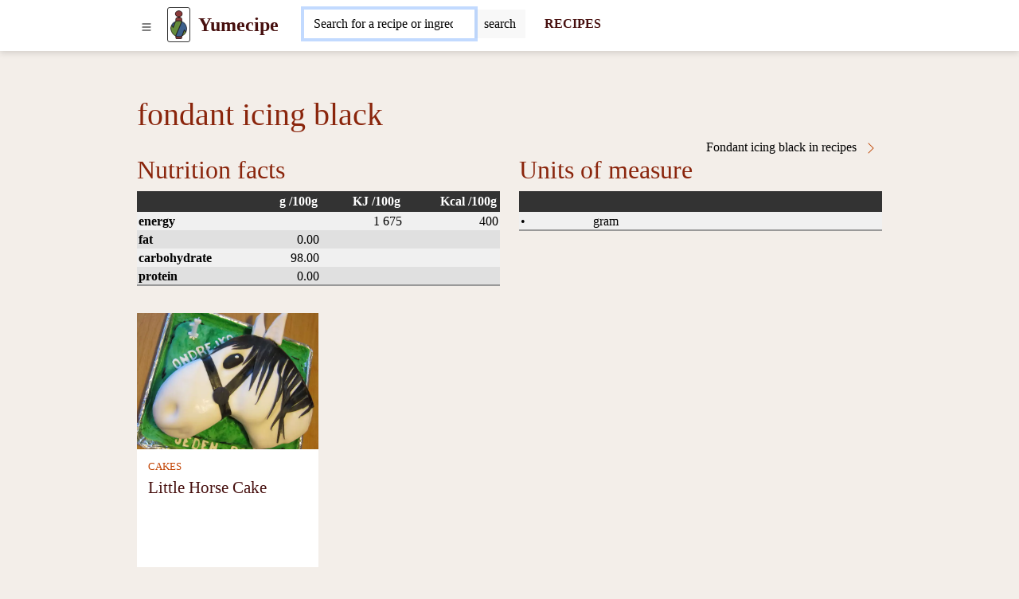

--- FILE ---
content_type: text/html; charset=UTF-8
request_url: https://www.yumecipe.com/fondant-icing-black
body_size: 7865
content:
<!DOCTYPE html>
<html lang="en">
<head>
	<!-- html5 head standard B --><meta charset="utf-8" /><title>Fondant icing black</title><meta name="description" content="" /><meta name="keywords" content="" /><meta name="robots" content="index, follow" /><meta property="og:type" content="website" /><meta property="og:title" content="Fondant icing black" /><meta property="og:description" content="" /><meta property="og:url" content="https://www.yumecipe.com/fondant-icing-black" /><meta property="og:site_name" content="yumecipe.com" /><meta name="twitter:card" content="summary" /><meta name="twitter:description" content="" /><meta name="twitter:title" content="Fondant icing black" /><meta name="twitter:image" content="https://www.yumecipe.com/" /><link rel="canonical" href="https://www.yumecipe.com/fondant-icing-black" /><meta name="generator" content="" /><meta name="author" content="NetCorp" /><meta name="viewport" content="width=device-width, initial-scale=1" /><script>document.addEventListener("DOMContentLoaded",function(){if(window.console){console.log("print to console forbidden")}mC.URL_BASE="https://www.yumecipe.com/";mC.MMDIR_PICTURES="mCMS9/includes/pictures/";mC.MMK_index="https://www.yumecipe.com/index.php";mC.REQUEST_UserUK=""
	
					mC.js_active=!1;mC.markActiveLinks();mC.siteTemp="svm-2023";$.ajaxSetup({cache:!1})});</script><link rel="shortcut icon" href="https://www.yumecipe.com/_site_templates/svm-2023/favicon.ico" /><link href="https://www.yumecipe.com/_site_media/temp/www-yumecipe-com_https/css-gen/svm-2023_visitor_93b7934acf87583d38a7674d52f3a033.css" rel="stylesheet" type="text/css" media="screen" /><!-- html5 head standard E --><!-- html5 head standard extended B -->
				<!-- Google tag (gtag.js) B -->
				<script async src="https://www.googletagmanager.com/gtag/js?id=G-8NL6S6B59T"></script>
				<script>
					window.dataLayer = window.dataLayer || [];
					function gtag(){dataLayer.push(arguments);}
					gtag('js', new Date());
					
					gtag('config', 'G-8NL6S6B59T');
				</script>
				<!-- Google tag (gtag.js) B -->
			<!-- html5 head standard extended E --></head>

<body>
		<div id="s0">
		<div class="container-lg p-0"><button id="pg-switch-slidenav" class="btn btn-lg d-print-none" title="menu"><img src="https://www.yumecipe.com/mCMS9/includes/pictures/ico_bi/list.svg" alt="bi-list" class="ico ico-sm" width="16" height="16" /></button><a class="pg-logo" href="https://www.yumecipe.com/"><img src="https://www.yumecipe.com/_site_templates/svm-2023/img/logo_h35.png" alt="LOGO" width="21" height="35" class="d-none d-sm-inline" /><span class="ms-0 ms-sm-2 fw-bold fs-4">Yumecipe</span></a><div id="pg-search" class="d-inline-block pt-1 ps-2 ms-md-4 d-print-none"><span class="hidden" data-module-src="php?_system?pages?search-form??"></span><script>var runFunId2_ad13f54435627dae70866299ae027f70 = function(){$("#swinput_1_515957fdbfc258b0f99562e6e6f6cf30").autocomplete({source: function(request, response){$.ajax({url:"https://www.yumecipe.com/index.php?com=_system&mod=pages&task=search-form&cu=1&job=feed-ac&_langCode=en",dataType:"jsonp",data:{q:request.term},success:function(data){response(data.length===1 && data[0].length === 0 ? [] : data);}});} , minLength: 2 , delay: 500 , select: function(event, ui) {$(this).val(ui.item.value);$(this).parents("form").submit();}}).focus(function(){$(this).autocomplete("search");});$("#swinput_1_515957fdbfc258b0f99562e6e6f6cf30").keydown(function(e){switch(e.keyCode){case 13:var form_id = $(this).parents("form").attr("id");$("#" + form_id).submit();break;default:}});};if(typeof jQuery != "undefined"){ $(function(){ runFunId2_ad13f54435627dae70866299ae027f70(); }); }else{ document.addEventListener("DOMContentLoaded", runFunId2_ad13f54435627dae70866299ae027f70); }</script><form id="_system_pages_search_form_noID_noWDID_0_9412df24dfcbc394ba97a59b4e83a0b6_e8768d340fbbe1c31069d465c2cae0c6" action="https://www.yumecipe.com/index.php" method="post"><fieldset><input type="hidden" name="com" value="_system" /><input type="hidden" name="mod" value="pages" /><input type="hidden" name="task" value="search-form" /><input type="hidden" name="id" value="" /><input type="hidden" name="cu" value="check" /><input type="hidden" name="_langCode" value="en" /><div class="input-group border border-secondary border-1 rounded bg-white"> <input class="form-control border-0 mcms-sf-ist" id="swinput_1_515957fdbfc258b0f99562e6e6f6cf30" type="search" name="r_st" value="" placeholder="Search for a recipe or ingredient, ..." maxlength="60" /> <button aria-label="Submit" onClick="this.form.submit();" class="btn btn-search bg-llgrey border-start border-1" /><span class="d-none d-sm-inline">search</span><span class="d-inline d-sm-none"><img src="https://www.yumecipe.com/mCMS9/includes/pictures/ico_bi/search.svg" alt="bi-search" class="ico ico-sm" width="16" height="16" /></span></button> </div></fieldset></form><script>var runFunId3_ebf41704d0dcc8ff62c24ed039c5002a = function(){$("#_system_pages_search_form_noID_noWDID_0_9412df24dfcbc394ba97a59b4e83a0b6_e8768d340fbbe1c31069d465c2cae0c6").submit(function(){var a = $("#swinput_1_515957fdbfc258b0f99562e6e6f6cf30").val();if(a === ""){$("#swinput_1_515957fdbfc258b0f99562e6e6f6cf30").focus();return false;}});};if(typeof jQuery != "undefined"){ $(function(){ runFunId3_ebf41704d0dcc8ff62c24ed039c5002a(); }); }else{ document.addEventListener("DOMContentLoaded", runFunId3_ebf41704d0dcc8ff62c24ed039c5002a); }</script><script>var runFunId4_bfb332240877cfa39e27e41d1116dad4 = function(){$("#swinput_1_515957fdbfc258b0f99562e6e6f6cf30").focus()};if(typeof jQuery != "undefined"){ $(function(){ runFunId4_bfb332240877cfa39e27e41d1116dad4(); }); }else{ document.addEventListener("DOMContentLoaded", runFunId4_bfb332240877cfa39e27e41d1116dad4); }</script></div><a href="https://www.yumecipe.com/recipes" title="RECIPES" aria-label="Recipes" class="d-none d-md-inline ms-4 fw-bold fs-6 text-decoration-none d-print-none" target="_self">RECIPES</a>        </div>
	</div>

    <div id="pg-blanket" class="blanket blanket-out d-print-none"></div>
    <div id="pg-slidenav" class="slidenav slidenav-out p-1 d-print-none"><div id="pg-slidenav-menu"><span class="hidden" data-module-src="php?strava?recepty?cat-list??"></span><script>var runFunId5_e1cbe08decb6d1b9df974ab81cb4e8c9 = function(){document.querySelectorAll("ul.menu-toogle").forEach(function(ul) {ul.classList.remove("menu-toogle"); ul.classList.add("menu-toogle-activated");ul.querySelectorAll("li > .toogrun").forEach(function(toogrun) {toogrun.addEventListener("click", function() {var thisText = this.textContent;if (thisText === "+") {ul.querySelectorAll("li > .toogrun").forEach(function(otherToogrun) {otherToogrun.textContent = "+";otherToogrun.parentNode.querySelector("a").classList.remove("text-semibold");});this.textContent = "-";this.parentNode.querySelector("a").classList.add("text-semibold");} else if (thisText === "-") {this.textContent = "+";this.parentNode.querySelector("a").classList.remove("text-semibold");}ul.querySelectorAll("li > ul").forEach(function(childUl) {if (!childUl.classList.contains("d-none")) {childUl.style.display = "none";childUl.classList.add("d-none");}});var iconParent = this.parentElement;var ulChild = iconParent.querySelector("ul");if (ulChild && ulChild.classList.contains("d-none")) {ulChild.style.display = "none";ulChild.classList.remove("d-none");// Simulate slideDown with CSS transitionulChild.style.display = "block";}});});});};document.addEventListener("DOMContentLoaded", runFunId5_e1cbe08decb6d1b9df974ab81cb4e8c9);</script><script>var runFunId6_8efd07487b50368be135053bb88cc0db = function(){document.querySelectorAll(".switch-tab-hover").forEach(function(element) {element.classList.remove("switch-tab-hover");element.classList.add("switch-tab-hover-activated");element.addEventListener("mouseover", function() {var tabId = this.getAttribute("data-tab-id");// Hide siblings of the target tabvar targetTab = document.getElementById(tabId);if (targetTab) {Array.from(targetTab.parentNode.children).forEach(function(sibling) {sibling.classList.add("d-none");});targetTab.classList.remove("d-none");}// Remove active class from sibling tabs and add to the current tabArray.from(this.parentNode.children).forEach(function(sibling) {sibling.classList.remove("active");});this.classList.add("active");});});};document.addEventListener("DOMContentLoaded", runFunId6_8efd07487b50368be135053bb88cc0db);</script><div><ul class="menu-toogle list-group"><li class="list-group-item"><a href="https://www.yumecipe.com/recipes/snacks" title="Snacks" aria-label="Snacks" target="_self">Snacks</a><span class="toogrun switch float-end">&#9660;</span><ul class="d-none"><li class="list-group-item"><a href="https://www.yumecipe.com/recipes/apetizers" title="Apetizers" aria-label="Apetizers" target="_self">Apetizers</a></li><li class="list-group-item"><a href="https://www.yumecipe.com/recipes/spreads" title="Spreads" aria-label="Spreads" target="_self">Spreads</a></li><li class="list-group-item"><a href="https://www.yumecipe.com/recipes/bread" title="Bread" aria-label="Bread" target="_self">Bread</a></li><li class="list-group-item"><a href="https://www.yumecipe.com/recipes/buns" title="Buns" aria-label="Buns" target="_self">Buns</a></li><li class="list-group-item"><a href="https://www.yumecipe.com/recipes/non-sweet-pastry" title="Non-sweet pastry" aria-label="Non-sweet pastry" target="_self">Non-sweet pastry</a></li></ul></li><li class="list-group-item"><a href="https://www.yumecipe.com/recipes/breakfast" title="Breakfast" aria-label="Breakfast" target="_self">Breakfast</a><span class="toogrun switch float-end">&#9660;</span><ul class="d-none"><li class="list-group-item"><a href="https://www.yumecipe.com/recipes/egg-breakfast" title="Egg breakfast" aria-label="Egg breakfast" target="_self">Egg breakfast</a></li><li class="list-group-item"><a href="https://www.yumecipe.com/recipes/sweet-breakfast" title="Sweet breakfast" aria-label="Sweet breakfast" target="_self">Sweet breakfast</a></li><li class="list-group-item"><a href="https://www.yumecipe.com/recipes/racio-breakfast" title="Racio breakfast" aria-label="Racio breakfast" target="_self">Racio breakfast</a></li><li class="list-group-item"><a href="https://www.yumecipe.com/recipes/breakfast-porridges" title="Breakfast Porridges" aria-label="Breakfast Porridges" target="_self">Breakfast Porridges</a></li></ul></li><li class="list-group-item"><a href="https://www.yumecipe.com/recipes/soups" title="Soups" aria-label="Soups" target="_self">Soups</a><span class="toogrun switch float-end">&#9660;</span><ul class="d-none"><li class="list-group-item"><a href="https://www.yumecipe.com/recipes/vegetable-soup" title="Vegetable soup" aria-label="Vegetable soup" target="_self">Vegetable soup</a></li><li class="list-group-item"><a href="https://www.yumecipe.com/recipes/meat-soup" title="Meat soup" aria-label="Meat soup" target="_self">Meat soup</a></li><li class="list-group-item"><a href="https://www.yumecipe.com/recipes/legume-soups" title="Legume soups" aria-label="Legume soups" target="_self">Legume soups</a></li><li class="list-group-item"><a href="https://www.yumecipe.com/recipes/mushroom-soups" title="Mushroom soups" aria-label="Mushroom soups" target="_self">Mushroom soups</a></li><li class="list-group-item"><a href="https://www.yumecipe.com/recipes/soup-garnish" title="Soup garnish" aria-label="Soup garnish" target="_self">Soup garnish</a></li></ul></li><li class="list-group-item"><a href="https://www.yumecipe.com/recipes/main-dishes" title="Main dishes" aria-label="Main dishes" target="_self">Main dishes</a><span class="toogrun switch float-end">&#9660;</span><ul class="d-none"><li class="list-group-item"><a href="https://www.yumecipe.com/recipes/meat" title="Meat" aria-label="Meat" target="_self">Meat</a></li><li class="list-group-item"><a href="https://www.yumecipe.com/recipes/vegetarian-dishes" title="Vegetarian dishes" aria-label="Vegetarian dishes" target="_self">Vegetarian dishes</a></li><li class="list-group-item"><a href="https://www.yumecipe.com/recipes/fish" title="Fish" aria-label="Fish" target="_self">Fish</a></li><li class="list-group-item"><a href="https://www.yumecipe.com/recipes/pasta" title="Pasta" aria-label="Pasta" target="_self">Pasta</a></li><li class="list-group-item"><a href="https://www.yumecipe.com/recipes/pizza" title="Pizza" aria-label="Pizza" target="_self">Pizza</a></li><li class="list-group-item"><a href="https://www.yumecipe.com/recipes/legume-stews-and-sauces" title="Legume stews and sauces" aria-label="Legume stews and sauces" target="_self">Legume stews and sauces</a></li><li class="list-group-item"><a href="https://www.yumecipe.com/recipes/risotto" title="Risotto" aria-label="Risotto" target="_self">Risotto</a></li><li class="list-group-item"><a href="https://www.yumecipe.com/recipes/sweet-dishes" title="Sweet dishes" aria-label="Sweet dishes" target="_self">Sweet dishes</a></li></ul></li><li class="list-group-item"><a href="https://www.yumecipe.com/recipes/side-dishes" title="Side dishes" aria-label="Side dishes" target="_self">Side dishes</a><span class="toogrun switch float-end">&#9660;</span><ul class="d-none"><li class="list-group-item"><a href="https://www.yumecipe.com/recipes/potato-sides" title="Potato sides" aria-label="Potato sides" target="_self">Potato sides</a></li><li class="list-group-item"><a href="https://www.yumecipe.com/recipes/vegetable-sides" title="Vegetable sides" aria-label="Vegetable sides" target="_self">Vegetable sides</a></li><li class="list-group-item"><a href="https://www.yumecipe.com/recipes/potato-salad" title="Potato salad" aria-label="Potato salad" target="_self">Potato salad</a></li><li class="list-group-item"><a href="https://www.yumecipe.com/recipes/bread-dumplings" title="Bread dumplings" aria-label="Bread dumplings" target="_self">Bread dumplings</a></li><li class="list-group-item"><a href="https://www.yumecipe.com/recipes/rice" title="Rice" aria-label="Rice" target="_self">Rice</a></li></ul></li><li class="list-group-item"><a href="https://www.yumecipe.com/recipes/salads" title="Salads" aria-label="Salads" target="_self">Salads</a><span class="toogrun switch float-end">&#9660;</span><ul class="d-none"><li class="list-group-item"><a href="https://www.yumecipe.com/recipes/vegetable-salads" title="Vegetable salads" aria-label="Vegetable salads" target="_self">Vegetable salads</a></li><li class="list-group-item"><a href="https://www.yumecipe.com/recipes/meat-salads" title="Meat salads" aria-label="Meat salads" target="_self">Meat salads</a></li><li class="list-group-item"><a href="https://www.yumecipe.com/recipes/fruit-salads" title="Fruit salads" aria-label="Fruit salads" target="_self">Fruit salads</a></li><li class="list-group-item"><a href="https://www.yumecipe.com/recipes/fish-salads" title="Fish salads" aria-label="Fish salads" target="_self">Fish salads</a></li><li class="list-group-item"><a href="https://www.yumecipe.com/recipes/preserves" title="Preserves" aria-label="Preserves" target="_self">Preserves</a></li></ul></li><li class="list-group-item"><a href="https://www.yumecipe.com/recipes/desserts" title="Desserts" aria-label="Desserts" target="_self">Desserts</a><span class="toogrun switch float-end">&#9660;</span><ul class="d-none"><li class="list-group-item"><a href="https://www.yumecipe.com/recipes/pastry" title="Pastry" aria-label="Pastry" target="_self">Pastry</a></li><li class="list-group-item"><a href="https://www.yumecipe.com/recipes/cream-deserts" title="Cream deserts" aria-label="Cream deserts" target="_self">Cream deserts</a></li><li class="list-group-item"><a href="https://www.yumecipe.com/recipes/roulades" title="Roulades" aria-label="Roulades" target="_self">Roulades</a></li><li class="list-group-item"><a href="https://www.yumecipe.com/recipes/muffins" title="Muffins" aria-label="Muffins" target="_self">Muffins</a></li><li class="list-group-item"><a href="https://www.yumecipe.com/recipes/strudels" title="Strudels" aria-label="Strudels" target="_self">Strudels</a></li><li class="list-group-item"><a href="https://www.yumecipe.com/recipes/crepes" title="Crepes" aria-label="Crepes" target="_self">Crepes</a></li><li class="list-group-item"><a href="https://www.yumecipe.com/recipes/biscuits" title="Biscuits" aria-label="Biscuits" target="_self">Biscuits</a></li><li class="list-group-item"><a href="https://www.yumecipe.com/recipes/cakes" title="Cakes" aria-label="Cakes" target="_self">Cakes</a></li><li class="list-group-item"><a href="https://www.yumecipe.com/recipes/tarts" title="Tarts" aria-label="Tarts" target="_self">Tarts</a></li><li class="list-group-item"><a href="https://www.yumecipe.com/recipes/confectionery" title="Confectionery" aria-label="Confectionery" target="_self">Confectionery</a></li><li class="list-group-item"><a href="https://www.yumecipe.com/recipes/healthy-cakes" title="Healthy cakes" aria-label="Healthy cakes" target="_self">Healthy cakes</a></li><li class="list-group-item"><a href="https://www.yumecipe.com/recipes/not-listed-desserts" title="Not listed desserts" aria-label="Not listed desserts" target="_self">Not listed desserts</a></li><li class="list-group-item"><a href="https://www.yumecipe.com/recipes/bundt-cakes" title="Bundt cakes" aria-label="Bundt cakes" target="_self">Bundt cakes</a></li><li class="list-group-item"><a href="https://www.yumecipe.com/recipes/desserts-in-glasses" title="Desserts in glasses" aria-label="Desserts in glasses" target="_self">Desserts in glasses</a></li><li class="list-group-item"><a href="https://www.yumecipe.com/recipes/frozen-desserts" title="Frozen desserts" aria-label="Frozen desserts" target="_self">Frozen desserts</a></li></ul></li><li class="list-group-item"><a href="https://www.yumecipe.com/recipes/drinks" title="Drinks" aria-label="Drinks" target="_self">Drinks</a><span class="toogrun switch float-end">&#9660;</span><ul class="d-none"><li class="list-group-item"><a href="https://www.yumecipe.com/recipes/mixed-alcoholic-drinks" title="Mixed alcoholic drinks" aria-label="Mixed alcoholic drinks" target="_self">Mixed alcoholic drinks</a></li><li class="list-group-item"><a href="https://www.yumecipe.com/recipes/liqueurs" title="Liqueurs" aria-label="Liqueurs" target="_self">Liqueurs</a></li><li class="list-group-item"><a href="https://www.yumecipe.com/recipes/milk-cocktails" title="Milk cocktails" aria-label="Milk cocktails" target="_self">Milk cocktails</a></li><li class="list-group-item"><a href="https://www.yumecipe.com/recipes/smoothies" title="Smoothies" aria-label="Smoothies" target="_self">Smoothies</a></li><li class="list-group-item"><a href="https://www.yumecipe.com/recipes/syrups-and-teas" title="Syrups and teas" aria-label="Syrups and teas" target="_self">Syrups and teas</a></li></ul></li><li class="switch switch-tab-hover list-group-item" data-tab-id="str_rec_menu_rcpgrp_NATION"><p class="switch toogrun">Cuisines<span class="float-end">&#9660;</span></p><ul class="d-none"><li class="list-group-item"><a href="https://www.yumecipe.com/recipes/chinese-cuisine" title="Chinese&nbsp;cuisine" aria-label="Chinese cuisine" target="_self">Chinese&nbsp;cuisine</a></li><li class="list-group-item"><a href="https://www.yumecipe.com/recipes/corean-cuisine" title="Corean&nbsp;cuisine" aria-label="Corean cuisine" target="_self">Corean&nbsp;cuisine</a></li><li class="list-group-item"><a href="https://www.yumecipe.com/recipes/czech-cuisine" title="Czech&nbsp;cuisine" aria-label="Czech cuisine" target="_self">Czech&nbsp;cuisine</a></li><li class="list-group-item"><a href="https://www.yumecipe.com/recipes/french-cuisine" title="French&nbsp;cuisine" aria-label="French cuisine" target="_self">French&nbsp;cuisine</a></li><li class="list-group-item"><a href="https://www.yumecipe.com/recipes/hungarian-cuisine" title="Hungarian&nbsp;cuisine" aria-label="Hungarian cuisine" target="_self">Hungarian&nbsp;cuisine</a></li><li class="list-group-item"><a href="https://www.yumecipe.com/recipes/indian-cuisine" title="Indian&nbsp;cuisine" aria-label="Indian cuisine" target="_self">Indian&nbsp;cuisine</a></li><li class="list-group-item"><a href="https://www.yumecipe.com/recipes/italian-cuisine" title="Italian&nbsp;cuisine" aria-label="Italian cuisine" target="_self">Italian&nbsp;cuisine</a></li><li class="list-group-item"><a href="https://www.yumecipe.com/recipes/japan-cuisine" title="Japan&nbsp;cuisine" aria-label="Japan cuisine" target="_self">Japan&nbsp;cuisine</a></li><li class="list-group-item"><a href="https://www.yumecipe.com/recipes/mexican-cousine" title="Mexican&nbsp;cousine" aria-label="Mexican cousine" target="_self">Mexican&nbsp;cousine</a></li><li class="list-group-item"><a href="https://www.yumecipe.com/recipes/polish-cuisine" title="Polish&nbsp;cuisine" aria-label="Polish cuisine" target="_self">Polish&nbsp;cuisine</a></li><li class="list-group-item"><a href="https://www.yumecipe.com/recipes/slovak-cuisine" title="Slovak&nbsp;cuisine" aria-label="Slovak cuisine" target="_self">Slovak&nbsp;cuisine</a></li><li class="list-group-item"><a href="https://www.yumecipe.com/recipes/spanish-cousine" title="Spanish&nbsp;cousine" aria-label="Spanish cousine" target="_self">Spanish&nbsp;cousine</a></li><li class="list-group-item"><a href="https://www.yumecipe.com/recipes/thai-cuisine" title="Thai&nbsp;cuisine" aria-label="Thai cuisine" target="_self">Thai&nbsp;cuisine</a></li><li class="list-group-item"><a href="https://www.yumecipe.com/recipes/vietnamese-cuisine" title="Vietnamese&nbsp;cuisine" aria-label="Vietnamese cuisine" target="_self">Vietnamese&nbsp;cuisine</a></li></ul></li><li class="switch switch-tab-hover list-group-item" data-tab-id="str_rec_menu_rcpgrps"><p class="switch toogrun">More<span class="float-end">&#9660;</span></p><ul class="d-none"><li class="list-group-item"><a href="https://www.yumecipe.com/recipes/children-recipes" title="Children&nbsp;recipes" aria-label="Children recipes" target="_self">Children&nbsp;recipes</a></li><li class="list-group-item"><a href="https://www.yumecipe.com/recipes/bread-maschine-recipes" title="Bread&nbsp;maschine&nbsp;recipes" aria-label="Bread maschine recipes" target="_self">Bread&nbsp;maschine&nbsp;recipes</a></li><li class="list-group-item"><a href="https://www.yumecipe.com/recipes/recipes-for-actifry-2-in-1" title="Recipes&nbsp;for&nbsp;ActiFry&nbsp;2&nbsp;in&nbsp;1" aria-label="Recipes for ActiFry 2 in 1" target="_self">Recipes&nbsp;for&nbsp;ActiFry&nbsp;2&nbsp;in&nbsp;1</a></li><li class="list-group-item"><a href="https://www.yumecipe.com/recipes/steamers-recipes" title="Steamers&nbsp;recipes" aria-label="Steamers recipes" target="_self">Steamers&nbsp;recipes</a></li><li class="list-group-item"><a href="https://www.yumecipe.com/recipes/no-bake" title="No-Bake" aria-label="No-Bake" target="_self">No-Bake</a></li><li class="list-group-item"><a href="https://www.yumecipe.com/recipes/gluten-free" title="Gluten-Free" aria-label="Gluten-Free" target="_self">Gluten-Free</a></li><li class="list-group-item"><a href="https://www.yumecipe.com/recipes/lactose-free" title="Lactose-Free" aria-label="Lactose-Free" target="_self">Lactose-Free</a></li><li class="list-group-item"><a href="https://www.yumecipe.com/recipes/christmas" title="Christmas" aria-label="Christmas" target="_self">Christmas</a></li><li class="list-group-item"><a href="https://www.yumecipe.com/recipes/easter-recipes" title="Easter&nbsp;recipes" aria-label="Easter recipes" target="_self">Easter&nbsp;recipes</a></li><li class="list-group-item"><a href="https://www.yumecipe.com/recipes/grill-recipes" title="Grill&nbsp;recipes" aria-label="Grill recipes" target="_self">Grill&nbsp;recipes</a></li><li class="list-group-item"><a href="https://www.yumecipe.com/recipes/halloween" title="Halloween" aria-label="Halloween" target="_self">Halloween</a></li><li class="list-group-item"><a href="https://www.yumecipe.com/recipes/new-years-eve" title="New&nbsp;Year's&nbsp;Eve" aria-label="New Year's Eve" target="_self">New&nbsp;Year's&nbsp;Eve</a></li><li class="list-group-item"><a href="https://www.yumecipe.com/recipes/slavic-carnival" title="Slavic&nbsp;carnival" aria-label="Slavic carnival" target="_self">Slavic&nbsp;carnival</a></li><li class="list-group-item"><a href="https://www.yumecipe.com/recipes/valentines-day" title="Valentine's&nbsp;Day" aria-label="Valentine's Day" target="_self">Valentine's&nbsp;Day</a></li><li class="list-group-item"><a href="https://www.yumecipe.com/recipes/raw-food" title="Raw&nbsp;food" aria-label="Raw food" target="_self">Raw&nbsp;food</a></li><li class="list-group-item"><a href="https://www.yumecipe.com/recipes/seasonal-recipes" title="Seasonal&nbsp;recipes" aria-label="Seasonal recipes" target="_self">Seasonal&nbsp;recipes</a></li><li class="list-group-item"><a href="https://www.yumecipe.com/recipes/vegan-recipes" title="Vegan&nbsp;recipes" aria-label="Vegan recipes" target="_self">Vegan&nbsp;recipes</a></li><li class="list-group-item"><a href="https://www.yumecipe.com/recipes/vegetarian-recipes" title="Vegetarian&nbsp;recipes" aria-label="Vegetarian recipes" target="_self">Vegetarian&nbsp;recipes</a></li></ul></li></ul></div></div></div>

    <div id="breadcrumbs" class="container-lg mt-2"><span class="hidden" data-module-src="php?strava?potraviny?breadcrumbs?536?m_task=detail"></span></div>

	
    <div id="main" class="container-lg"><span class="hidden" data-module-src="php?strava?potraviny?detail?536?/fondant-icing-black"></span><h1>fondant icing black</h1><div class="row"><div class="col-12 col-sm-6"><div class="float-start"><span class="hidden" data-module-src="php?photogallery?gallery?detail-n-img?foodstuff/536?"></span></div></div><div class="col-12 col-sm-6"><a href="https://www.yumecipe.com/recipes/fondant-icing-black-in-recipes" title="Fondant icing black in recipes " aria-label="Fondant icing black in recipes" class="a-more float-end" target="_self">Fondant icing black in recipes <img src="https://www.yumecipe.com/mCMS9/includes/pictures/ico_bi/chevron-right.svg" alt="bi-chevron-right" class="ico ico-sm" width="16" height="16" /></a></div></div><div class="row"><div class="col-12 col-sm-6"><h2>Nutrition facts</h2><table class="common_list"><thead><tr><th></th><th class="text-end">g /100g</th><th class="text-end">KJ /100g</th><th class="text-end">Kcal /100g</th></tr></thead><tbody><tr><td><b>energy</b></td><td></td><td class="text-end">1 675</td><td class="text-end">400</td></tr><tr><td><b>fat</b></td><td class="text-end">0.00</td><td></td><td></td></tr><tr><td><b>carbohydrate</b></td><td class="text-end">98.00</td><td></td><td></td></tr><tr><td><b>protein</b></td><td class="text-end">0.00</td><td></td><td></td></tr></tbody></table><p>&nbsp;</p></div><div class="col-12 col-sm-6"><h2>Units of measure</h2><table class="common_list"><thead><tr><th>&nbsp;</th><th>&nbsp;</th><th>&nbsp;</th></tr></thead><tbody><tr><td>&bull;</td><td>gram</td><td class="text-end"></td></tr></tbody></table><p>&nbsp;</p></div></div><div class="row row-cols-2 row-cols-md-4 g-2"><div class="col str_rec_thumb"><a href="https://www.yumecipe.com/recipe/little-horse-cake" aria-label="Little Horse Cake" target="_self"><img src="https://www.yumecipe.com/_site_media/com_strava/mod_recepty/recipe/00000645/img_en_4x3_webp/little-horse-cake_00180.webp" srcset="https://www.yumecipe.com/_site_media/com_strava/mod_recepty/recipe/00000645/img_en_4x3_webp/little-horse-cake_00180.webp 180w, https://www.yumecipe.com/_site_media/com_strava/mod_recepty/recipe/00000645/img_en_4x3_webp/little-horse-cake_00360.webp 360w, https://www.yumecipe.com/_site_media/com_strava/mod_recepty/recipe/00000645/img_en_4x3_webp/little-horse-cake_00680.webp 680w" sizes="100vw" width="1110" height="833" alt="Little Horse Cake" /></a><div><p><a href="https://www.yumecipe.com/recipes/cakes" title="CAKES" aria-label="Cakes" target="_self">CAKES</a></p><p><a href="https://www.yumecipe.com/recipe/little-horse-cake" title="Little Horse Cake" aria-label="Little Horse Cake" target="_self">Little Horse Cake</a></p></div></div></div></div>


	<div id="s6" class="bg-llbrick d-print-none">
		<div id="c6" class="container-lg pt-4 pb-4"><span class="hidden" data-module-src="php?strava?recepty?popular??"></span><h2>Most popular recipes</h2><div class="row row-cols-2 row-cols-md-4 g-2"><div class="col str_rec_thumb"><a href="https://www.yumecipe.com/recipe/caramel-maxi-profiterole" aria-label="Caramel Maxi Profiterole" target="_self"><img src="https://www.yumecipe.com/_site_media/com_strava/mod_recepty/recipe/00001386/img_en_4x3_webp/caramel-maxi-profiterole_00180.webp" srcset="https://www.yumecipe.com/_site_media/com_strava/mod_recepty/recipe/00001386/img_en_4x3_webp/caramel-maxi-profiterole_00180.webp 180w, https://www.yumecipe.com/_site_media/com_strava/mod_recepty/recipe/00001386/img_en_4x3_webp/caramel-maxi-profiterole_00360.webp 360w, https://www.yumecipe.com/_site_media/com_strava/mod_recepty/recipe/00001386/img_en_4x3_webp/caramel-maxi-profiterole_00680.webp 680w" sizes="100vw" width="1110" height="833" alt="Caramel Maxi Profiterole" loading="lazy" /></a><div><p><a href="https://www.yumecipe.com/recipes/cream-deserts" title="CREAM DESERTS" aria-label="Cream deserts" target="_self">CREAM DESERTS</a></p><p><a href="https://www.yumecipe.com/recipe/caramel-maxi-profiterole" title="Caramel Maxi Profiterole" aria-label="Caramel Maxi Profiterole" target="_self">Caramel Maxi Profiterole</a></p></div></div><div class="col str_rec_thumb"><a href="https://www.yumecipe.com/recipe/christmas-lentil-soup" aria-label="Christmas Lentil Soup" target="_self"><img src="https://www.yumecipe.com/_site_media/com_strava/mod_recepty/recipe/00001148/img_en_4x3_webp/christmas-lentil-soup_00180.webp" srcset="https://www.yumecipe.com/_site_media/com_strava/mod_recepty/recipe/00001148/img_en_4x3_webp/christmas-lentil-soup_00180.webp 180w, https://www.yumecipe.com/_site_media/com_strava/mod_recepty/recipe/00001148/img_en_4x3_webp/christmas-lentil-soup_00360.webp 360w, https://www.yumecipe.com/_site_media/com_strava/mod_recepty/recipe/00001148/img_en_4x3_webp/christmas-lentil-soup_00680.webp 680w" sizes="100vw" width="1110" height="833" alt="Christmas Lentil Soup" loading="lazy" /></a><div><p><a href="https://www.yumecipe.com/recipes/legume-soups" title="LEGUME SOUPS" aria-label="Legume soups" target="_self">LEGUME SOUPS</a></p><p><a href="https://www.yumecipe.com/recipe/christmas-lentil-soup" title="Christmas Lentil Soup" aria-label="Christmas Lentil Soup" target="_self">Christmas Lentil Soup</a></p></div></div><div class="col str_rec_thumb"><a href="https://www.yumecipe.com/recipe/christmas-cabbage-soup" aria-label="Christmas Cabbage Soup" target="_self"><img src="https://www.yumecipe.com/_site_media/com_strava/mod_recepty/recipe/00000234/img_en_4x3_webp/christmas-cabbage-soup_00180.webp" srcset="https://www.yumecipe.com/_site_media/com_strava/mod_recepty/recipe/00000234/img_en_4x3_webp/christmas-cabbage-soup_00180.webp 180w, https://www.yumecipe.com/_site_media/com_strava/mod_recepty/recipe/00000234/img_en_4x3_webp/christmas-cabbage-soup_00360.webp 360w, https://www.yumecipe.com/_site_media/com_strava/mod_recepty/recipe/00000234/img_en_4x3_webp/christmas-cabbage-soup_00680.webp 680w" sizes="100vw" width="1110" height="833" alt="Christmas Cabbage Soup" loading="lazy" /></a><div><p><a href="https://www.yumecipe.com/recipes/meat-soup" title="MEAT SOUP" aria-label="Meat soup" target="_self">MEAT SOUP</a></p><p><a href="https://www.yumecipe.com/recipe/christmas-cabbage-soup" title="Christmas Cabbage Soup" aria-label="Christmas Cabbage Soup" target="_self">Christmas Cabbage Soup</a></p></div></div><div class="col str_rec_thumb"><a href="https://www.yumecipe.com/recipe/christmas-potato-salad" aria-label="Christmas Potato Salad" target="_self"><img src="https://www.yumecipe.com/_site_media/com_strava/mod_recepty/recipe/00000235/img_en_4x3_webp/christmas-potato-salad_00180.webp" srcset="https://www.yumecipe.com/_site_media/com_strava/mod_recepty/recipe/00000235/img_en_4x3_webp/christmas-potato-salad_00180.webp 180w, https://www.yumecipe.com/_site_media/com_strava/mod_recepty/recipe/00000235/img_en_4x3_webp/christmas-potato-salad_00360.webp 360w, https://www.yumecipe.com/_site_media/com_strava/mod_recepty/recipe/00000235/img_en_4x3_webp/christmas-potato-salad_00680.webp 680w" sizes="100vw" width="1110" height="833" alt="Christmas Potato Salad" loading="lazy" /></a><div><p><a href="https://www.yumecipe.com/recipes/potato-salad" title="POTATO SALAD" aria-label="Potato salad" target="_self">POTATO SALAD</a></p><p><a href="https://www.yumecipe.com/recipe/christmas-potato-salad" title="Christmas Potato Salad" aria-label="Christmas Potato Salad" target="_self">Christmas Potato Salad</a></p></div></div><div class="col str_rec_thumb"><a href="https://www.yumecipe.com/recipe/christmas-roast-duck" aria-label="Christmas roast duck" target="_self"><img src="https://www.yumecipe.com/_site_media/com_strava/mod_recepty/recipe/00001325/img_en_4x3_webp/christmas-roast-duck_00180.webp" srcset="https://www.yumecipe.com/_site_media/com_strava/mod_recepty/recipe/00001325/img_en_4x3_webp/christmas-roast-duck_00180.webp 180w, https://www.yumecipe.com/_site_media/com_strava/mod_recepty/recipe/00001325/img_en_4x3_webp/christmas-roast-duck_00360.webp 360w, https://www.yumecipe.com/_site_media/com_strava/mod_recepty/recipe/00001325/img_en_4x3_webp/christmas-roast-duck_00680.webp 680w" sizes="100vw" width="1110" height="833" alt="Christmas roast duck" loading="lazy" /></a><div><p><a href="https://www.yumecipe.com/recipes/duck" title="DUCK" aria-label="Duck" target="_self">DUCK</a></p><p><a href="https://www.yumecipe.com/recipe/christmas-roast-duck" title="Christmas roast duck" aria-label="Christmas roast duck" target="_self">Christmas roast duck</a></p></div></div><div class="col str_rec_thumb"><a href="https://www.yumecipe.com/recipe/red-cabbage-with-orange" aria-label="Red Cabbage with Orange" target="_self"><img src="https://www.yumecipe.com/_site_media/com_strava/mod_recepty/recipe/00000874/img_en_4x3_webp/red-cabbage-with-orange_00180.webp" srcset="https://www.yumecipe.com/_site_media/com_strava/mod_recepty/recipe/00000874/img_en_4x3_webp/red-cabbage-with-orange_00180.webp 180w, https://www.yumecipe.com/_site_media/com_strava/mod_recepty/recipe/00000874/img_en_4x3_webp/red-cabbage-with-orange_00360.webp 360w, https://www.yumecipe.com/_site_media/com_strava/mod_recepty/recipe/00000874/img_en_4x3_webp/red-cabbage-with-orange_00680.webp 680w" sizes="100vw" width="1110" height="833" alt="Red Cabbage with Orange" loading="lazy" /></a><div><p><a href="https://www.yumecipe.com/recipes/vegetable-sides" title="VEGETABLE SIDES" aria-label="Vegetable sides" target="_self">VEGETABLE SIDES</a></p><p><a href="https://www.yumecipe.com/recipe/red-cabbage-with-orange" title="Red Cabbage with Orange" aria-label="Red Cabbage with Orange" target="_self">Red Cabbage with Orange</a></p></div></div><div class="col str_rec_thumb"><a href="https://www.yumecipe.com/recipe/christmas-bread" aria-label="Christmas bread" target="_self"><img src="https://www.yumecipe.com/_site_media/com_strava/mod_recepty/recipe/00000362/img_en_4x3_webp/christmas-bread_00180.webp" srcset="https://www.yumecipe.com/_site_media/com_strava/mod_recepty/recipe/00000362/img_en_4x3_webp/christmas-bread_00180.webp 180w, https://www.yumecipe.com/_site_media/com_strava/mod_recepty/recipe/00000362/img_en_4x3_webp/christmas-bread_00360.webp 360w, https://www.yumecipe.com/_site_media/com_strava/mod_recepty/recipe/00000362/img_en_4x3_webp/christmas-bread_00680.webp 680w" sizes="100vw" width="1110" height="833" alt="Christmas bread" loading="lazy" /></a><div><p><a href="https://www.yumecipe.com/recipes/sweet-breakfast" title="SWEET BREAKFAST" aria-label="Sweet breakfast" target="_self">SWEET BREAKFAST</a></p><p><a href="https://www.yumecipe.com/recipe/christmas-bread" title="Christmas bread" aria-label="Christmas bread" target="_self">Christmas bread</a></p></div></div><div class="col str_rec_thumb"><a href="https://www.yumecipe.com/recipe/cabbage-pancakes" aria-label="Cabbage pancakes" target="_self"><img src="https://www.yumecipe.com/_site_media/com_strava/mod_recepty/recipe/00000836/img_en_4x3_webp/cabbage-pancakes_00180.webp" srcset="https://www.yumecipe.com/_site_media/com_strava/mod_recepty/recipe/00000836/img_en_4x3_webp/cabbage-pancakes_00180.webp 180w, https://www.yumecipe.com/_site_media/com_strava/mod_recepty/recipe/00000836/img_en_4x3_webp/cabbage-pancakes_00360.webp 360w, https://www.yumecipe.com/_site_media/com_strava/mod_recepty/recipe/00000836/img_en_4x3_webp/cabbage-pancakes_00680.webp 680w" sizes="100vw" width="1110" height="833" alt="Cabbage pancakes" loading="lazy" /></a><div><p><a href="https://www.yumecipe.com/recipes/vegetarian-dishes" title="VEGETARIAN DISHES" aria-label="Vegetarian dishes" target="_self">VEGETARIAN DISHES</a></p><p><a href="https://www.yumecipe.com/recipe/cabbage-pancakes" title="Cabbage pancakes" aria-label="Cabbage pancakes" target="_self">Cabbage pancakes</a></p></div></div><div class="col str_rec_thumb"><a href="https://www.yumecipe.com/recipe/apple-omelette" aria-label="Apple omelette" target="_self"><img src="https://www.yumecipe.com/_site_media/com_strava/mod_recepty/recipe/00001934/img_en_4x3_webp/apple-omelette_00180.webp" srcset="https://www.yumecipe.com/_site_media/com_strava/mod_recepty/recipe/00001934/img_en_4x3_webp/apple-omelette_00180.webp 180w, https://www.yumecipe.com/_site_media/com_strava/mod_recepty/recipe/00001934/img_en_4x3_webp/apple-omelette_00360.webp 360w, https://www.yumecipe.com/_site_media/com_strava/mod_recepty/recipe/00001934/img_en_4x3_webp/apple-omelette_00680.webp 680w" sizes="100vw" width="1110" height="833" alt="Apple omelette" loading="lazy" /></a><div><p><a href="https://www.yumecipe.com/recipes/sweet-breakfast" title="SWEET BREAKFAST" aria-label="Sweet breakfast" target="_self">SWEET BREAKFAST</a></p><p><a href="https://www.yumecipe.com/recipe/apple-omelette" title="Apple omelette" aria-label="Apple omelette" target="_self">Apple omelette</a></p></div></div><div class="col str_rec_thumb"><a href="https://www.yumecipe.com/recipe/christmas-honey-cookies" aria-label="Christmas Honey Cookies" target="_self"><img src="https://www.yumecipe.com/_site_media/com_strava/mod_recepty/recipe/00000543/img_en_4x3_webp/christmas-honey-cookies_00180.webp" srcset="https://www.yumecipe.com/_site_media/com_strava/mod_recepty/recipe/00000543/img_en_4x3_webp/christmas-honey-cookies_00180.webp 180w, https://www.yumecipe.com/_site_media/com_strava/mod_recepty/recipe/00000543/img_en_4x3_webp/christmas-honey-cookies_00360.webp 360w, https://www.yumecipe.com/_site_media/com_strava/mod_recepty/recipe/00000543/img_en_4x3_webp/christmas-honey-cookies_00680.webp 680w" sizes="100vw" width="1110" height="833" alt="Christmas Honey Cookies" loading="lazy" /></a><div><p><a href="https://www.yumecipe.com/recipes/biscuits" title="BISCUITS" aria-label="Biscuits" target="_self">BISCUITS</a></p><p><a href="https://www.yumecipe.com/recipe/christmas-honey-cookies" title="Christmas Honey Cookies" aria-label="Christmas Honey Cookies" target="_self">Christmas Honey Cookies</a></p></div></div><div class="col str_rec_thumb"><a href="https://www.yumecipe.com/recipe/cabbage-and-beetroot-creamy-salad" aria-label="Cabbage and beetroot creamy salad" target="_self"><img src="https://www.yumecipe.com/_site_media/com_strava/mod_recepty/recipe/00001334/img_en_4x3_webp/cabbage-and-beetroot-creamy-salad_00180.webp" srcset="https://www.yumecipe.com/_site_media/com_strava/mod_recepty/recipe/00001334/img_en_4x3_webp/cabbage-and-beetroot-creamy-salad_00180.webp 180w, https://www.yumecipe.com/_site_media/com_strava/mod_recepty/recipe/00001334/img_en_4x3_webp/cabbage-and-beetroot-creamy-salad_00360.webp 360w, https://www.yumecipe.com/_site_media/com_strava/mod_recepty/recipe/00001334/img_en_4x3_webp/cabbage-and-beetroot-creamy-salad_00680.webp 680w" sizes="100vw" width="1110" height="833" alt="Cabbage and beetroot creamy salad" loading="lazy" /></a><div><p><a href="https://www.yumecipe.com/recipes/vegetable-salads" title="VEGETABLE SALADS" aria-label="Vegetable salads" target="_self">VEGETABLE SALADS</a></p><p><a href="https://www.yumecipe.com/recipe/cabbage-and-beetroot-creamy-salad" title="Cabbage and beetroot creamy salad" aria-label="Cabbage and beetroot creamy salad" target="_self">Cabbage and beetroot creamy salad</a></p></div></div><div class="col str_rec_thumb"><a href="https://www.yumecipe.com/recipe/cream-cheese-cremes" aria-label="Cream Cheese Cremes" target="_self"><img src="https://www.yumecipe.com/_site_media/com_strava/mod_recepty/recipe/00000945/img_en_4x3_webp/cream-cheese-cremes_00180.webp" srcset="https://www.yumecipe.com/_site_media/com_strava/mod_recepty/recipe/00000945/img_en_4x3_webp/cream-cheese-cremes_00180.webp 180w, https://www.yumecipe.com/_site_media/com_strava/mod_recepty/recipe/00000945/img_en_4x3_webp/cream-cheese-cremes_00360.webp 360w, https://www.yumecipe.com/_site_media/com_strava/mod_recepty/recipe/00000945/img_en_4x3_webp/cream-cheese-cremes_00680.webp 680w" sizes="100vw" width="1110" height="833" alt="Cream Cheese Cremes" loading="lazy" /></a><div><p><a href="https://www.yumecipe.com/recipes/cream-deserts" title="CREAM DESERTS" aria-label="Cream deserts" target="_self">CREAM DESERTS</a></p><p><a href="https://www.yumecipe.com/recipe/cream-cheese-cremes" title="Cream Cheese Cremes" aria-label="Cream Cheese Cremes" target="_self">Cream Cheese Cremes</a></p></div></div></div>		</div>
	</div>

    <div id="s-blog_outer" class="d-print-none m-0 pt-4 pb-2 border-top border-warning border-2"><div id="s-blog" class="container-lg"><span class="hidden" data-module-src="php?content?db?show-teaser-row?4066?"></span><header><a href="https://www.yumecipe.com/index.php?com=content&amp;mod=db&amp;task=show&amp;id=4066" title="" aria-label="content db show 4066" class="a-name" target="_self"></a></header><div class="row"></div><div class="sep"></div></div></div>
	<div id="s5" class="bg-lgrey d-print-none">
		<div id="c5" class="container-lg pt-4 pb-4"><div><span class="hidden" data-module-src="php?content?dynamic?search??"></span><header><h2>Favorite searchwords</h2></header><ul class="cody_search"><li><a href="https://www.yumecipe.com/?q=apple" class="C">apple</a></li><li><a href="https://www.yumecipe.com/?q=apple+bread+pudding" class="B">apple bread pudding</a></li><li><a href="https://www.yumecipe.com/?q=balls" class="C">balls</a></li><li><a href="https://www.yumecipe.com/?q=beef" class="C">beef</a></li><li><a href="https://www.yumecipe.com/?q=blueberry" class="C">blueberry</a></li><li><a href="https://www.yumecipe.com/?q=blueberry+cake" class="C">blueberry cake</a></li><li><a href="https://www.yumecipe.com/?q=bread" class="C">bread</a></li><li><a href="https://www.yumecipe.com/?q=bryndza" class="B">bryndza</a></li><li><a href="https://www.yumecipe.com/?q=cake" class="C">cake</a></li><li><a href="https://www.yumecipe.com/?q=cakes" class="B">cakes</a></li><li><a href="https://www.yumecipe.com/?q=cauliflower" class="C">cauliflower</a></li><li><a href="https://www.yumecipe.com/?q=cheese+bread" class="C">cheese bread</a></li><li><a href="https://www.yumecipe.com/?q=cherry" class="C">cherry</a></li><li><a href="https://www.yumecipe.com/?q=chestnut" class="C">chestnut</a></li><li><a href="https://www.yumecipe.com/?q=chicken" class="C">chicken</a></li><li><a href="https://www.yumecipe.com/?q=christmas+rice+cake" class="C">christmas rice cake</a></li><li><a href="https://www.yumecipe.com/?q=coconut+rolls" class="C">coconut rolls</a></li><li><a href="https://www.yumecipe.com/?q=coffee" class="B">coffee</a></li><li><a href="https://www.yumecipe.com/?q=cookies" class="B">cookies</a></li><li><a href="https://www.yumecipe.com/?q=cream" class="C">cream</a></li><li><a href="https://www.yumecipe.com/?q=crumble" class="C">crumble</a></li><li><a href="https://www.yumecipe.com/?q=currant" class="B">currant</a></li><li><a href="https://www.yumecipe.com/?q=dumplings" class="A">dumplings</a></li><li><a href="https://www.yumecipe.com/?q=easter" class="C">easter</a></li><li><a href="https://www.yumecipe.com/?q=eggs" class="C">eggs</a></li><li><a href="https://www.yumecipe.com/?q=event" class="C">event</a></li><li><a href="https://www.yumecipe.com/?q=foam+cake" class="B">foam cake</a></li><li><a href="https://www.yumecipe.com/?q=fried+cheese" class="B">fried cheese</a></li><li><a href="https://www.yumecipe.com/?q=gnocchi" class="B">gnocchi</a></li><li><a href="https://www.yumecipe.com/?q=greaves" class="C">greaves</a></li><li><a href="https://www.yumecipe.com/?q=green+pees" class="B">green pees</a></li><li><a href="https://www.yumecipe.com/?q=halu%C5%A1ky" class="C">halušky</a></li><li><a href="https://www.yumecipe.com/?q=hokaido" class="B">hokaido</a></li><li><a href="https://www.yumecipe.com/?q=home" class="C">home</a></li><li><a href="https://www.yumecipe.com/?q=mustard" class="B">mustard</a></li><li><a href="https://www.yumecipe.com/?q=mustard+sauce" class="C">mustard sauce</a></li><li><a href="https://www.yumecipe.com/?q=pangasius" class="C">pangasius</a></li><li><a href="https://www.yumecipe.com/?q=pork" class="A">pork</a></li><li><a href="https://www.yumecipe.com/?q=pork+belly" class="C">pork belly</a></li><li><a href="https://www.yumecipe.com/?q=potato+dumplings" class="C">potato dumplings</a></li><li><a href="https://www.yumecipe.com/?q=pumpkin" class="A">pumpkin</a></li><li><a href="https://www.yumecipe.com/?q=rice" class="A">rice</a></li><li><a href="https://www.yumecipe.com/?q=rise" class="A">rise</a></li><li><a href="https://www.yumecipe.com/?q=roll+cake" class="A">roll cake</a></li><li><a href="https://www.yumecipe.com/?q=sausage" class="C">sausage</a></li><li><a href="https://www.yumecipe.com/?q=seafood" class="C">seafood</a></li><li><a href="https://www.yumecipe.com/?q=snowy" class="C">snowy</a></li><li><a href="https://www.yumecipe.com/?q=soup" class="B">soup</a></li><li><a href="https://www.yumecipe.com/?q=straw" class="C">straw</a></li><li><a href="https://www.yumecipe.com/?q=white" class="B">white</a></li></ul><p class="sep"></p></div></div>
	</div>

	<div id="s9" class="bg-brick text-white">
		<div id="c9" class="container-lg"><span class="hidden" data-module-src="php?_system?footer???"></span><p>&copy; 2011 - 2026 <a href="http://www.netcorp.sk/" target="_blank" rel="noopener">NetCorp, s.r.o.</a>&nbsp;&bull;&nbsp;Powered by <a href="http://www.master-cms.com/" target="_blank" rel="noopener">Master_CMS 9</a>&nbsp;&bull;&nbsp;<a href="https://www.yumecipe.com/mCMS9/login/" rel="nofollow">Log in</a> <!--&nbsp;&bull;&nbsp;<a href="#" id="open_preferences_center">Update cookies preferences</a>--></p></div>
	</div>


    
    <script src="https://www.yumecipe.com/_site_media/temp/www-yumecipe-com_https/js-gen/svm-2023_visitor_d7db32c4579f3372fadf84202824b671.js"></script>
</body>
</html>

--- FILE ---
content_type: text/css
request_url: https://www.yumecipe.com/_site_media/temp/www-yumecipe-com_https/css-gen/svm-2023_visitor_93b7934acf87583d38a7674d52f3a033.css
body_size: 27371
content:

/*! jQuery UI - v1.13.2 - 2023-02-20* http://jqueryui.com* Includes:core.css, autocomplete.css, menu.css, theme.css* To view and modify this theme, visit http://jqueryui.com/themeroller/?scope=&folderName=base&cornerRadiusShadow=8px&offsetLeftShadow=0px&offsetTopShadow=0px&thicknessShadow=5px&opacityShadow=30&bgImgOpacityShadow=0&bgTextureShadow=flat&bgColorShadow=666666&opacityOverlay=30&bgImgOpacityOverlay=0&bgTextureOverlay=flat&bgColorOverlay=aaaaaa&iconColorError=cc0000&fcError=5f3f3f&borderColorError=f1a899&bgTextureError=flat&bgColorError=fddfdf&iconColorHighlight=777620&fcHighlight=777620&borderColorHighlight=dad55e&bgTextureHighlight=flat&bgColorHighlight=fffa90&iconColorActive=ffffff&fcActive=ffffff&borderColorActive=003eff&bgTextureActive=flat&bgColorActive=007fff&iconColorHover=555555&fcHover=2b2b2b&borderColorHover=cccccc&bgTextureHover=flat&bgColorHover=ededed&iconColorDefault=777777&fcDefault=454545&borderColorDefault=c5c5c5&bgTextureDefault=flat&bgColorDefault=f6f6f6&iconColorContent=444444&fcContent=333333&borderColorContent=dddddd&bgTextureContent=flat&bgColorContent=ffffff&iconColorHeader=444444&fcHeader=333333&borderColorHeader=dddddd&bgTextureHeader=flat&bgColorHeader=e9e9e9&cornerRadius=3px&fwDefault=normal&fsDefault=1em&ffDefault=Arial%2CHelvetica%2Csans-serif* Copyright jQuery Foundation and other contributors;Licensed MIT */.ui-helper-hidden{display:none}.ui-helper-hidden-accessible{border:0;clip:rect(0 0 0 0);height:1px;margin:-1px;overflow:hidden;padding:0;position:absolute;width:1px}.ui-helper-reset{margin:0;padding:0;border:0;outline:0;line-height:1.3;text-decoration:none;font-size:100%;list-style:none}.ui-helper-clearfix:before,.ui-helper-clearfix:after{content:"";display:table;border-collapse:collapse}.ui-helper-clearfix:after{clear:both}.ui-helper-zfix{width:100%;height:100%;top:0;left:0;position:absolute;opacity:0;-ms-filter:"alpha(opacity=0)"}.ui-front{z-index:100}.ui-state-disabled{cursor:default!important;pointer-events:none}.ui-icon{display:inline-block;vertical-align:middle;margin-top:-.25em;position:relative;text-indent:-99999px;overflow:hidden;background-repeat:no-repeat}.ui-widget-icon-block{left:50%;margin-left:-8px;display:block}.ui-widget-overlay{position:fixed;top:0;left:0;width:100%;height:100%}.ui-autocomplete{position:absolute;top:0;left:0;cursor:default}.ui-menu{list-style:none;padding:0;margin:0;display:block;outline:0}.ui-menu .ui-menu{position:absolute}.ui-menu .ui-menu-item{margin:0;cursor:pointer;list-style-image:url("[data-uri]")}.ui-menu .ui-menu-item-wrapper{position:relative;padding:3px 1em 3px .4em}.ui-menu .ui-menu-divider{margin:5px 0;height:0;font-size:0;line-height:0;border-width:1px 0 0 0}.ui-menu .ui-state-focus,.ui-menu .ui-state-active{margin:-1px}.ui-menu-icons{position:relative}.ui-menu-icons .ui-menu-item-wrapper{padding-left:2em}.ui-menu .ui-icon{position:absolute;top:0;bottom:0;left:.2em;margin:auto 0}.ui-menu .ui-menu-icon{left:auto;right:0}.ui-widget{font-family:Arial,Helvetica,sans-serif;font-size:1em}.ui-widget .ui-widget{font-size:1em}.ui-widget input,.ui-widget select,.ui-widget textarea,.ui-widget button{font-family:Arial,Helvetica,sans-serif;font-size:1em}.ui-widget.ui-widget-content{border:1px solid #c5c5c5}.ui-widget-content{border:1px solid #ddd;background:#fff;color:#333}.ui-widget-content a{color:#333}.ui-widget-header{border:1px solid #ddd;background:#e9e9e9;color:#333;font-weight:bold}.ui-widget-header a{color:#333}.ui-state-default,.ui-widget-content .ui-state-default,.ui-widget-header .ui-state-default,.ui-button,html .ui-button.ui-state-disabled:hover,html .ui-button.ui-state-disabled:active{border:1px solid #c5c5c5;background:#f6f6f6;font-weight:normal;color:#454545}.ui-state-default a,.ui-state-default a:link,.ui-state-default a:visited,a.ui-button,a:link.ui-button,a:visited.ui-button,.ui-button{color:#454545;text-decoration:none}.ui-state-hover,.ui-widget-content .ui-state-hover,.ui-widget-header .ui-state-hover,.ui-state-focus,.ui-widget-content .ui-state-focus,.ui-widget-header .ui-state-focus,.ui-button:hover,.ui-button:focus{border:1px solid #ccc;background:#ededed;font-weight:normal;color:#2b2b2b}.ui-state-hover a,.ui-state-hover a:hover,.ui-state-hover a:link,.ui-state-hover a:visited,.ui-state-focus a,.ui-state-focus a:hover,.ui-state-focus a:link,.ui-state-focus a:visited,a.ui-button:hover,a.ui-button:focus{color:#2b2b2b;text-decoration:none}.ui-visual-focus{box-shadow:0 0 3px 1px rgb(94,158,214)}.ui-state-active,.ui-widget-content .ui-state-active,.ui-widget-header .ui-state-active,a.ui-button:active,.ui-button:active,.ui-button.ui-state-active:hover{border:1px solid #003eff;background:#007fff;font-weight:normal;color:#fff}.ui-icon-background,.ui-state-active .ui-icon-background{border:#003eff;background-color:#fff}.ui-state-active a,.ui-state-active a:link,.ui-state-active a:visited{color:#fff;text-decoration:none}.ui-state-highlight,.ui-widget-content .ui-state-highlight,.ui-widget-header .ui-state-highlight{border:1px solid #dad55e;background:#fffa90;color:#777620}.ui-state-checked{border:1px solid #dad55e;background:#fffa90}.ui-state-highlight a,.ui-widget-content .ui-state-highlight a,.ui-widget-header .ui-state-highlight a{color:#777620}.ui-state-error,.ui-widget-content .ui-state-error,.ui-widget-header .ui-state-error{border:1px solid #f1a899;background:#fddfdf;color:#5f3f3f}.ui-state-error a,.ui-widget-content .ui-state-error a,.ui-widget-header .ui-state-error a{color:#5f3f3f}.ui-state-error-text,.ui-widget-content .ui-state-error-text,.ui-widget-header .ui-state-error-text{color:#5f3f3f}.ui-priority-primary,.ui-widget-content .ui-priority-primary,.ui-widget-header .ui-priority-primary{font-weight:bold}.ui-priority-secondary,.ui-widget-content .ui-priority-secondary,.ui-widget-header .ui-priority-secondary{opacity:.7;-ms-filter:"alpha(opacity=70)";font-weight:normal}.ui-state-disabled,.ui-widget-content .ui-state-disabled,.ui-widget-header .ui-state-disabled{opacity:.35;-ms-filter:"alpha(opacity=35)";background-image:none}.ui-state-disabled .ui-icon{-ms-filter:"alpha(opacity=35)"}.ui-icon{width:16px;height:16px}.ui-icon,.ui-widget-content .ui-icon{background-image:url("https://www.yumecipe.com/mCMS9/includes/js/jQuery-ui/jquery-ui-1.13.2ac/css/images/ui-icons_444444_256x240.png")}.ui-widget-header .ui-icon{background-image:url("https://www.yumecipe.com/mCMS9/includes/js/jQuery-ui/jquery-ui-1.13.2ac/css/images/ui-icons_444444_256x240.png")}.ui-state-hover .ui-icon,.ui-state-focus .ui-icon,.ui-button:hover .ui-icon,.ui-button:focus .ui-icon{background-image:url("https://www.yumecipe.com/mCMS9/includes/js/jQuery-ui/jquery-ui-1.13.2ac/css/images/ui-icons_555555_256x240.png")}.ui-state-active .ui-icon,.ui-button:active .ui-icon{background-image:url("https://www.yumecipe.com/mCMS9/includes/js/jQuery-ui/jquery-ui-1.13.2ac/css/images/ui-icons_ffffff_256x240.png")}.ui-state-highlight .ui-icon,.ui-button .ui-state-highlight.ui-icon{background-image:url("https://www.yumecipe.com/mCMS9/includes/js/jQuery-ui/jquery-ui-1.13.2ac/css/images/ui-icons_777620_256x240.png")}.ui-state-error .ui-icon,.ui-state-error-text .ui-icon{background-image:url("https://www.yumecipe.com/mCMS9/includes/js/jQuery-ui/jquery-ui-1.13.2ac/css/images/ui-icons_cc0000_256x240.png")}.ui-button .ui-icon{background-image:url("https://www.yumecipe.com/mCMS9/includes/js/jQuery-ui/jquery-ui-1.13.2ac/css/images/ui-icons_777777_256x240.png")}.ui-icon-blank.ui-icon-blank.ui-icon-blank{background-image:none}.ui-icon-caret-1-n{background-position:0 0}.ui-icon-caret-1-ne{background-position:-16px 0}.ui-icon-caret-1-e{background-position:-32px 0}.ui-icon-caret-1-se{background-position:-48px 0}.ui-icon-caret-1-s{background-position:-65px 0}.ui-icon-caret-1-sw{background-position:-80px 0}.ui-icon-caret-1-w{background-position:-96px 0}.ui-icon-caret-1-nw{background-position:-112px 0}.ui-icon-caret-2-n-s{background-position:-128px 0}.ui-icon-caret-2-e-w{background-position:-144px 0}.ui-icon-triangle-1-n{background-position:0 -16px}.ui-icon-triangle-1-ne{background-position:-16px -16px}.ui-icon-triangle-1-e{background-position:-32px -16px}.ui-icon-triangle-1-se{background-position:-48px -16px}.ui-icon-triangle-1-s{background-position:-65px -16px}.ui-icon-triangle-1-sw{background-position:-80px -16px}.ui-icon-triangle-1-w{background-position:-96px -16px}.ui-icon-triangle-1-nw{background-position:-112px -16px}.ui-icon-triangle-2-n-s{background-position:-128px -16px}.ui-icon-triangle-2-e-w{background-position:-144px -16px}.ui-icon-arrow-1-n{background-position:0 -32px}.ui-icon-arrow-1-ne{background-position:-16px -32px}.ui-icon-arrow-1-e{background-position:-32px -32px}.ui-icon-arrow-1-se{background-position:-48px -32px}.ui-icon-arrow-1-s{background-position:-65px -32px}.ui-icon-arrow-1-sw{background-position:-80px -32px}.ui-icon-arrow-1-w{background-position:-96px -32px}.ui-icon-arrow-1-nw{background-position:-112px -32px}.ui-icon-arrow-2-n-s{background-position:-128px -32px}.ui-icon-arrow-2-ne-sw{background-position:-144px -32px}.ui-icon-arrow-2-e-w{background-position:-160px -32px}.ui-icon-arrow-2-se-nw{background-position:-176px -32px}.ui-icon-arrowstop-1-n{background-position:-192px -32px}.ui-icon-arrowstop-1-e{background-position:-208px -32px}.ui-icon-arrowstop-1-s{background-position:-224px -32px}.ui-icon-arrowstop-1-w{background-position:-240px -32px}.ui-icon-arrowthick-1-n{background-position:1px -48px}.ui-icon-arrowthick-1-ne{background-position:-16px -48px}.ui-icon-arrowthick-1-e{background-position:-32px -48px}.ui-icon-arrowthick-1-se{background-position:-48px -48px}.ui-icon-arrowthick-1-s{background-position:-64px -48px}.ui-icon-arrowthick-1-sw{background-position:-80px -48px}.ui-icon-arrowthick-1-w{background-position:-96px -48px}.ui-icon-arrowthick-1-nw{background-position:-112px -48px}.ui-icon-arrowthick-2-n-s{background-position:-128px -48px}.ui-icon-arrowthick-2-ne-sw{background-position:-144px -48px}.ui-icon-arrowthick-2-e-w{background-position:-160px -48px}.ui-icon-arrowthick-2-se-nw{background-position:-176px -48px}.ui-icon-arrowthickstop-1-n{background-position:-192px -48px}.ui-icon-arrowthickstop-1-e{background-position:-208px -48px}.ui-icon-arrowthickstop-1-s{background-position:-224px -48px}.ui-icon-arrowthickstop-1-w{background-position:-240px -48px}.ui-icon-arrowreturnthick-1-w{background-position:0 -64px}.ui-icon-arrowreturnthick-1-n{background-position:-16px -64px}.ui-icon-arrowreturnthick-1-e{background-position:-32px -64px}.ui-icon-arrowreturnthick-1-s{background-position:-48px -64px}.ui-icon-arrowreturn-1-w{background-position:-64px -64px}.ui-icon-arrowreturn-1-n{background-position:-80px -64px}.ui-icon-arrowreturn-1-e{background-position:-96px -64px}.ui-icon-arrowreturn-1-s{background-position:-112px -64px}.ui-icon-arrowrefresh-1-w{background-position:-128px -64px}.ui-icon-arrowrefresh-1-n{background-position:-144px -64px}.ui-icon-arrowrefresh-1-e{background-position:-160px -64px}.ui-icon-arrowrefresh-1-s{background-position:-176px -64px}.ui-icon-arrow-4{background-position:0 -80px}.ui-icon-arrow-4-diag{background-position:-16px -80px}.ui-icon-extlink{background-position:-32px -80px}.ui-icon-newwin{background-position:-48px -80px}.ui-icon-refresh{background-position:-64px -80px}.ui-icon-shuffle{background-position:-80px -80px}.ui-icon-transfer-e-w{background-position:-96px -80px}.ui-icon-transferthick-e-w{background-position:-112px -80px}.ui-icon-folder-collapsed{background-position:0 -96px}.ui-icon-folder-open{background-position:-16px -96px}.ui-icon-document{background-position:-32px -96px}.ui-icon-document-b{background-position:-48px -96px}.ui-icon-note{background-position:-64px -96px}.ui-icon-mail-closed{background-position:-80px -96px}.ui-icon-mail-open{background-position:-96px -96px}.ui-icon-suitcase{background-position:-112px -96px}.ui-icon-comment{background-position:-128px -96px}.ui-icon-person{background-position:-144px -96px}.ui-icon-print{background-position:-160px -96px}.ui-icon-trash{background-position:-176px -96px}.ui-icon-locked{background-position:-192px -96px}.ui-icon-unlocked{background-position:-208px -96px}.ui-icon-bookmark{background-position:-224px -96px}.ui-icon-tag{background-position:-240px -96px}.ui-icon-home{background-position:0 -112px}.ui-icon-flag{background-position:-16px -112px}.ui-icon-calendar{background-position:-32px -112px}.ui-icon-cart{background-position:-48px -112px}.ui-icon-pencil{background-position:-64px -112px}.ui-icon-clock{background-position:-80px -112px}.ui-icon-disk{background-position:-96px -112px}.ui-icon-calculator{background-position:-112px -112px}.ui-icon-zoomin{background-position:-128px -112px}.ui-icon-zoomout{background-position:-144px -112px}.ui-icon-search{background-position:-160px -112px}.ui-icon-wrench{background-position:-176px -112px}.ui-icon-gear{background-position:-192px -112px}.ui-icon-heart{background-position:-208px -112px}.ui-icon-star{background-position:-224px -112px}.ui-icon-link{background-position:-240px -112px}.ui-icon-cancel{background-position:0 -128px}.ui-icon-plus{background-position:-16px -128px}.ui-icon-plusthick{background-position:-32px -128px}.ui-icon-minus{background-position:-48px -128px}.ui-icon-minusthick{background-position:-64px -128px}.ui-icon-close{background-position:-80px -128px}.ui-icon-closethick{background-position:-96px -128px}.ui-icon-key{background-position:-112px -128px}.ui-icon-lightbulb{background-position:-128px -128px}.ui-icon-scissors{background-position:-144px -128px}.ui-icon-clipboard{background-position:-160px -128px}.ui-icon-copy{background-position:-176px -128px}.ui-icon-contact{background-position:-192px -128px}.ui-icon-image{background-position:-208px -128px}.ui-icon-video{background-position:-224px -128px}.ui-icon-script{background-position:-240px -128px}.ui-icon-alert{background-position:0 -144px}.ui-icon-info{background-position:-16px -144px}.ui-icon-notice{background-position:-32px -144px}.ui-icon-help{background-position:-48px -144px}.ui-icon-check{background-position:-64px -144px}.ui-icon-bullet{background-position:-80px -144px}.ui-icon-radio-on{background-position:-96px -144px}.ui-icon-radio-off{background-position:-112px -144px}.ui-icon-pin-w{background-position:-128px -144px}.ui-icon-pin-s{background-position:-144px -144px}.ui-icon-play{background-position:0 -160px}.ui-icon-pause{background-position:-16px -160px}.ui-icon-seek-next{background-position:-32px -160px}.ui-icon-seek-prev{background-position:-48px -160px}.ui-icon-seek-end{background-position:-64px -160px}.ui-icon-seek-start{background-position:-80px -160px}.ui-icon-seek-first{background-position:-80px -160px}.ui-icon-stop{background-position:-96px -160px}.ui-icon-eject{background-position:-112px -160px}.ui-icon-volume-off{background-position:-128px -160px}.ui-icon-volume-on{background-position:-144px -160px}.ui-icon-power{background-position:0 -176px}.ui-icon-signal-diag{background-position:-16px -176px}.ui-icon-signal{background-position:-32px -176px}.ui-icon-battery-0{background-position:-48px -176px}.ui-icon-battery-1{background-position:-64px -176px}.ui-icon-battery-2{background-position:-80px -176px}.ui-icon-battery-3{background-position:-96px -176px}.ui-icon-circle-plus{background-position:0 -192px}.ui-icon-circle-minus{background-position:-16px -192px}.ui-icon-circle-close{background-position:-32px -192px}.ui-icon-circle-triangle-e{background-position:-48px -192px}.ui-icon-circle-triangle-s{background-position:-64px -192px}.ui-icon-circle-triangle-w{background-position:-80px -192px}.ui-icon-circle-triangle-n{background-position:-96px -192px}.ui-icon-circle-arrow-e{background-position:-112px -192px}.ui-icon-circle-arrow-s{background-position:-128px -192px}.ui-icon-circle-arrow-w{background-position:-144px -192px}.ui-icon-circle-arrow-n{background-position:-160px -192px}.ui-icon-circle-zoomin{background-position:-176px -192px}.ui-icon-circle-zoomout{background-position:-192px -192px}.ui-icon-circle-check{background-position:-208px -192px}.ui-icon-circlesmall-plus{background-position:0 -208px}.ui-icon-circlesmall-minus{background-position:-16px -208px}.ui-icon-circlesmall-close{background-position:-32px -208px}.ui-icon-squaresmall-plus{background-position:-48px -208px}.ui-icon-squaresmall-minus{background-position:-64px -208px}.ui-icon-squaresmall-close{background-position:-80px -208px}.ui-icon-grip-dotted-vertical{background-position:0 -224px}.ui-icon-grip-dotted-horizontal{background-position:-16px -224px}.ui-icon-grip-solid-vertical{background-position:-32px -224px}.ui-icon-grip-solid-horizontal{background-position:-48px -224px}.ui-icon-gripsmall-diagonal-se{background-position:-64px -224px}.ui-icon-grip-diagonal-se{background-position:-80px -224px}.ui-corner-all,.ui-corner-top,.ui-corner-left,.ui-corner-tl{border-top-left-radius:3px}.ui-corner-all,.ui-corner-top,.ui-corner-right,.ui-corner-tr{border-top-right-radius:3px}.ui-corner-all,.ui-corner-bottom,.ui-corner-left,.ui-corner-bl{border-bottom-left-radius:3px}.ui-corner-all,.ui-corner-bottom,.ui-corner-right,.ui-corner-br{border-bottom-right-radius:3px}.ui-widget-overlay{background:#aaa;opacity:.3;-ms-filter:Alpha(Opacity=30)}.ui-widget-shadow{-webkit-box-shadow:0 0 5px #666;box-shadow:0 0 5px #666}
.mcms-sep,.sep,.separator{width:100%;height:0;float:none;clear:both}.mcms-vac,.vac,.vacum{margin:0;border:none;padding:0;width:0;height:0;overflow:visible}.mcms-pos-admin{position:relative;z-index:50;left:-10px;top:-10px}.mcms-pos-admin>ul.menu-toogle-activated{position:absolute;margin:0;padding:0;width:100%;height:0;list-style-type:none}.mcms-pos-admin>ul.menu-toogle-activated>li{width:100%;height:0;overflow:visible}.mcms-pos-admin>ul.menu-toogle-activated>li>p{display:block;margin:0;padding:0;width:auto;height:0;float:left}.mcms-pos-admin>ul.menu-toogle-activated>li>ul{margin:0;padding:0;width:100%;height:0;list-style-type:none;float:left}.mcms-pos-admin>ul.menu-toogle-activated>li>ul>li{float:left}.mcms-sw,.sw,.switch{cursor:pointer}.no-switch{cursor:default!important}.mcms-edit,.ed,.edit{cursor:url("https://www.yumecipe.com/mCMS9/includes/pictures/ico_cursors/cursor-pencil.png"),auto}.block-fill{display:block;margin:0;border:none;padding:0;width:100%;height:100%}.mcms-kbchar{float:left;clear:none;margin:6px}.mcms-kbchar a{display:block;width:auto;margin:0;border:2px solid #04c5ff;border-radius:5px;padding:6px 12px;background-color:#003b53;color:#fff;text-align:center;vertical-align:middle;text-decoration:none;font-size:18px;font-weight:400}.mcms-kbchar a:hover{background-color:#04c5ff;color:#002033;text-decoration:none}.d-none{display:none}.hidden{display:none}.display-inline-block{display:inline-block}.float-start{float:left!important}.float-end{float:right!important}.text-start{text-align:left!important}.text-end{text-align:right!important}.no-margin{margin:0}.v-mar-5{margin-top:5px;margin-bottom:5px}.v-mar-10{margin-top:10px;margin-bottom:10px}.v-mar-25{margin-top:25px;margin-bottom:25px}.h-mar-5{margin-left:5px;margin-right:5px}.h-mar-10{margin-left:10px;margin-right:10px}.h-mar-25{margin-left:25px;margin-right:25px}.vh-mar-5{margin:5px}.vh-mar-10{margin:10px}.vh-mar-25{margin:25px}.no-padding{padding:0}.v-pad-5{padding-top:5px;padding-bottom:5px}.v-pad-10{padding-top:10px;padding-bottom:10px}.v-pad-25{padding-top:25px;padding-bottom:25px}.h-pad-5{padding-left:5px;padding-right:5px}.h-pad-10{padding-left:10px;padding-right:10px}.h-pad-25{padding-left:25px;padding-right:25px}.vh-pad-5{padding:5px}.vh-pad-10{padding:10px}.vh-pad-25{padding:25px}.w25{width:25%}.w50{width:50%}.w75{width:75%}.w100{width:100%}.bor-none{border:none}.bor-top{border-top:1px solid #000}.bor-bottom{border-bottom:1px solid #000}.bg-color-inherit{background-color:inherit}.text-bold{font-weight:700}a.btn,a.btn:hover{text-decoration:none}.btn-white{background-color:#fff}.btn-white:hover{background-color:#f0f0f0}.btn-xs{padding:.1rem .25rem;font-size:.75rem;border-radius:.2rem}.btn-primary img[src*=".svg"],.btn-secondary img[src*=".svg"],.btn-success img[src*=".svg"],.btn-danger img[src*=".svg"],.btn-dark img[src*=".svg"],.text-white img[src*=".svg"],img[src*=".svg"].text-white{filter:invert(100%) sepia(100%) saturate(0%) hue-rotate(150deg) brightness(109%) contrast(101%)}.text-primary img[src*=".svg"],img[src*=".svg"].text-primary{filter:invert(30%) sepia(100%) saturate(2934%) hue-rotate(211deg) brightness(102%) contrast(107%)}.text-secondary img[src*=".svg"],img[src*=".svg"].text-secondary{filter:invert(48%) sepia(8%) saturate(470%) hue-rotate(167deg) brightness(92%) contrast(92%)}.text-success img[src*=".svg"],img[src*=".svg"].text-success{filter:invert(37%) sepia(23%) saturate(5774%) hue-rotate(134deg) brightness(81%) contrast(80%)}.text-info img[src*=".svg"],img[src*=".svg"].text-info{filter:invert(66%) sepia(68%) saturate(1958%) hue-rotate(144deg) brightness(97%) contrast(94%)}.text-warning img[src*=".svg"],img[src*=".svg"].text-warning{filter:invert(72%) sepia(74%) saturate(978%) hue-rotate(351deg) brightness(103%) contrast(104%)}.text-danger img[src*=".svg"],img[src*=".svg"].text-danger{filter:invert(33%) sepia(52%) saturate(2395%) hue-rotate(329deg) brightness(86%) contrast(101%)}.text-light img[src*=".svg"],img[src*=".svg"].text-light{filter:invert(100%) sepia(90%) saturate(138%) hue-rotate(115deg) brightness(107%) contrast(96%)}.text-dark img[src*=".svg"],img[src*=".svg"].text-dark{filter:invert(12%) sepia(5%) saturate(1510%) hue-rotate(169deg) brightness(96%) contrast(93%)}.frame{border:1px solid #bbb;border-radius:4px;padding:10px;background-color:rgb(254 254 254 / .5)}a.frame{display:block;padding:4px 10px!important}.frame legend{margin:0;border:none;padding:0 5px;width:auto;font-size:110%;font-weight:700}img.ico-xs{min-width:10px;min-height:10px}img.ico-sm{min-width:16px;min-height:16px}img.ico-md{min-width:20px;min-height:20px}img.ico-lg{min-width:24px;min-height:24px}img.ico-xl{min-width:32px;min-height:32px}form .frame legend{float:none}p.fc_fulltext{position:absolute;top:0;left:0;width:100%;height:100%;font-size:8px;text-align:right;color:#999;margin:0;border:none;padding:2.8rem .28rem 0 0;pointer-events:none;transform-origin:0 0;transition:opacity .1s ease-in-out,transform .1s ease-in-out}table tr td{vertical-align:top}.common_list{border-collapse:collapse;border-bottom:2px solid #999;width:100%}.common_list tr.heading_sub td{background-color:#bbb;color:#000;padding:4px}.common_list tr th{background-color:#333;color:#fff;padding:4px}.common_list tr th a{color:#fff;text-decoration:none}.common_list tr th a:hover{color:#aaa;text-decoration:none}.common_list tr td{padding:3px 2px 1px 2px;color:#000;vertical-align:top}.common_list tr td a{color:#000}.common_list tr:nth-child(odd){background-color:#f0f0f0}.common_list tr:nth-child(even){background-color:#e0e0e0}.common_list tr:nth-child(odd) td{border-bottom:1px solid #f0f0f0}.common_list tr:nth-child(even) td{border-bottom:1px solid #e0e0e0}.common_list tr:nth-child(odd):hover{background-color:rgb(0 0 0 / .08)}.common_list tr:nth-child(even):hover{background-color:rgb(0 0 0 / .14)}.common_list tr:nth-child(odd):hover td{border-bottom:1px solid #bbb}.common_list tr:nth-child(even):hover td{border-bottom:1px solid #bbb}.common_list tr.odd{background-color:#f0f0f0}.common_list tr.even{background-color:#e0e0e0}.common_list tr.sub_odd{background-color:#6CF}.common_list tr.sub_even{background-color:#4AF}.common_list tr.blank{background-color:transparent!important}.common_list tr.blank td{background-color:transparent!important}.common_list tr.sum td{border-top:3px double #444}.common_list tfoot tr td{border-top:3px double #444;background-color:#666;color:#fff}.common_list tfoot tr td a{color:#fff}.sortable tr td{cursor:move}.html_listing{margin:0 auto;width:100%;height:16px}.html_listing div{float:left;clear:none}ul.horizontal{margin:0;border-radius:0;padding:0;list-style:none}ul.horizontal ul,ul.horizontal a{border-radius:0}ul.horizontal li{display:block!important;margin:0px!important;padding:0px!important;width:auto!important;float:left;clear:none}ul.horizontal li a span.ui-icon-carat-1-e{background-position:-62px 4px}ul.horizontal li ul li{display:block!important;margin:0px!important;padding:0px!important;width:auto!important;float:none;clear:both}ul.horizontal .ui-widget-content{margin:0;border:none;padding:0;background:none}ul.vertical{margin:0;border-radius:0;padding:0;list-style:none}ul.vertical ul,ul.vertical a{border-radius:0}ul.vertical li{margin:0px!important;padding:0px!important;float:none;clear:both}ul.vertical li a span.ui-icon-carat-1-e{background-position:-32px 4px}ul.vertical li ul li{display:block!important;margin:0px!important;padding:0px!important;width:auto!important;float:none;clear:both}ul.vertical .ui-widget-content{margin:0;border:none;padding:0;background:none}.ui-dialog-content ul.nav-tabs li a{padding:5px}.ui-dialog-titlebar-close{background:no-repeat center url("https://www.yumecipe.com/mCMS9/includes/css/images/ui-icon-x.png")}.ui-widget{font-size:inherit!important}.mcms-sr{margin:0 0 23px 0;border:none;padding:0;width:100%;height:auto}.mcms-sr-t{margin:0 0 4px 0;border:none;padding:0;width:auto;float:none;clear:both}.mcms-sr-t a,.mcms-sr-t a:hover{text-decoration:none}.mcms-sr-t a img{padding:4px 10px 0 0;float:left;width:36px;height:30px}.mcms-sr-t a .p .pn{font-size:116%;line-height:14px}.mcms-sr-t a .p{color:#222;font-size:75%;margin:0 0 4px 0;max-height:36px;overflow:hidden}.mcms-sr-t a:hover .p{text-decoration:none;color:#222}.mcms-sr-t a .t{color:#1a0dac;font-size:120%;margin:0 0 6px 0}.mcms-sr-t a:hover .t{text-decoration:underline}.mcms-sr-b{margin:0;border:none;padding:0;width:100%}.mcms-sr-i a img{margin:4px 0 0 0;width:150px;max-width:100%;height:auto;float:right;clear:none;border-radius:6px}table._system_tabledata{width:100%}._system_tabledata tr td{padding-top:5px;vertical-align:top}._system_tabledata tr td input[type=text]{width:100%;border:none;border-bottom:1px dotted #999;padding:0 3px}._system_tabledata tr td select{width:100%;border:none;border-bottom:1px dotted #999}._system_tabledata tr td textarea{width:100%;border:1px dotted #999}._system_tabledata tr td.val-NULL input,._system_tabledata tr td.val-NULL select,._system_tabledata tr td.val-NULL textarea{color:#ccc}._system_tabledata tr td input[read-only]{background-color:#eee}._system_tabledata_oce{margin:20px 0;border-top:1px dotted #999;width:100%}._system_tabledata_oce tr th{padding:2px 4px;background-color:#ddd;color:#444;font-weight:400}._system_tabledata_oce tr td{padding:2px 4px;color:#666}#admin{width:0;height:0;overflow:visible;float:none;clear:both}#admin input,#admin select,#admin textarea{color:#000}#admin_inner{padding:4px;width:300px;height:auto;background-color:rgb(0 0 0 / .75);color:#FFF;float:none;clear:both}#admin_inner a{color:#FFF}#admin_inner ul{margin:2px 0 4px 8px}#admin_inner ul.dropdown-menu{background-color:#444}#admin_inner ul.dropdown-menu li a:hover{color:#444}#admin_inner ul li{margin:0;display:block}#admin_inner span.switch{cursor:pointer}#admin_inner header,#admin_inner p.com-menu-title{margin:0 0 6px 0;padding:2px 6px;font-weight:700;color:#111;background-color:#FFF}#admin_inner p.com-menu-subtitle{margin:6px 0 2px 4px;padding:2px 6px;font-weight:700;color:#000;background-color:#EEE}#admin_com_menu{margin:6px 0;border:1px solid #FFF}#admin_mod_menu{margin:6px 0;border:1px solid #DDD}#admin_task_menu,#admin_task_page_menu{margin:6px 0;border:1px solid #BBB}div.K{border:1px solid #666;background-color:#eee;color:#000;padding:4px;font-size:90%;margin:2px}div.K p{margin:0;padding:2px}div.K:hover{border-color:red;border-style:dotted;background-color:#DDD}table.site_calendar_show{width:100%;border-collapse:collapse}table.site_calendar_show tr td{border-bottom:1px solid #DDD;padding:0;width:28px;height:25px;text-align:center;font-size:13px;font-weight:400;color:#666}table.site_calendar_show tr:nth-of-type(1) td{border-bottom:none}table.site_calendar_show tr:nth-of-type(2) td{border-bottom:2px solid #999}table.site_calendar_show tr td.lt a,table.site_calendar_show tr td.gt a,table.site_calendar_show tr td.lt:hover a,table.site_calendar_show tr td.gt:hover a{color:#AAA;font-weight:700;font-size:24px;background-color:#fff0}table.site_calendar_show tr td.month{font-weight:700;color:#000}table.site_calendar_show tr td a{display:block;margin:0 0 0 0;border:none;padding:3px 0 0 0;width:100%;height:100%;color:#999;text-decoration:none}table.site_calendar_show tr td.thismonth a{font-weight:700;color:#000}table.site_calendar_show tr td.today a{background-color:#999;color:#FFF}table.site_calendar_show tr td.day-of-week-6{background-color:#ccc}table.site_calendar_show tr td.day-of-week-7{background-color:#ccc}table.site_calendar_show tr td.dayoff{background-color:#eee}table.site_calendar_show tr td:hover a{color:#000;background-color:#DDD}
*, *::before, *::after{box-sizing:border-box;}.alert{--bs-alert-bg:transparent;--bs-alert-padding-x:1rem;--bs-alert-padding-y:1rem;--bs-alert-margin-bottom:1rem;--bs-alert-color:inherit;--bs-alert-border-color:transparent;--bs-alert-border:var(--bs-border-width) solid var(--bs-alert-border-color);--bs-alert-border-radius:var(--bs-border-radius);--bs-alert-link-color:inherit;position:relative;padding:var(--bs-alert-padding-y) var(--bs-alert-padding-x);margin-bottom:var(--bs-alert-margin-bottom);color:var(--bs-alert-color);background-color:var(--bs-alert-bg);border:var(--bs-alert-border);border-radius:var(--bs-alert-border-radius);}.alert-danger{--bs-alert-color:var(--bs-danger-text-emphasis);--bs-alert-bg:var(--bs-danger-bg-subtle);--bs-alert-border-color:var(--bs-danger-border-subtle);--bs-alert-link-color:var(--bs-danger-text-emphasis);}.badge{--bs-badge-padding-x:0.65em;--bs-badge-padding-y:0.35em;--bs-badge-font-size:0.75em;--bs-badge-font-weight:700;--bs-badge-color:#fff;--bs-badge-border-radius:var(--bs-border-radius);display:inline-block;padding:var(--bs-badge-padding-y) var(--bs-badge-padding-x);font-size:var(--bs-badge-font-size);font-weight:var(--bs-badge-font-weight);line-height:1;color:var(--bs-badge-color);text-align:center;white-space:nowrap;vertical-align:baseline;border-radius:var(--bs-badge-border-radius);}.badge:empty{display:none;}.btn .badge{position:relative;top:-1px;}.bg-light{--bs-bg-opacity:1;background-color:rgba(var(--bs-light-rgb), var(--bs-bg-opacity)) !important;}.bg-secondary{--bs-bg-opacity:1;background-color:rgba(var(--bs-secondary-rgb), var(--bs-bg-opacity)) !important;}.bg-white{--bs-bg-opacity:1;background-color:rgba(var(--bs-white-rgb), var(--bs-bg-opacity)) !important;}.border{border:var(--bs-border-width) var(--bs-border-style) var(--bs-border-color) !important;}.border-0{border:0 !important;}.border-1{border-width:1px !important;}.border-2{border-width:2px !important;}.border-secondary{--bs-border-opacity:1;border-color:rgba(var(--bs-secondary-rgb), var(--bs-border-opacity)) !important;}.border-start{border-left:var(--bs-border-width) var(--bs-border-style) var(--bs-border-color) !important;}.border-top{border-top:var(--bs-border-width) var(--bs-border-style) var(--bs-border-color) !important;}.border-warning{--bs-border-opacity:1;border-color:rgba(var(--bs-warning-rgb), var(--bs-border-opacity)) !important;}.btn-check[disabled] + .btn, .btn-check:disabled + .btn{pointer-events:none;filter:none;opacity:0.65;}.input-group .btn{position:relative;z-index:2;}.input-group .btn:focus{z-index:5;}.input-group-lg > .form-control, .input-group-lg > .form-select, .input-group-lg > .input-group-text, .input-group-lg > .btn{padding:0.5rem 1rem;font-size:1.25rem;border-radius:var(--bs-border-radius-lg);}.input-group-sm > .form-control, .input-group-sm > .form-select, .input-group-sm > .input-group-text, .input-group-sm > .btn{padding:0.25rem 0.5rem;font-size:0.875rem;border-radius:var(--bs-border-radius-sm);}.btn{--bs-btn-padding-x:0.75rem;--bs-btn-padding-y:0.375rem;--bs-btn-font-family:;--bs-btn-font-size:1rem;--bs-btn-font-weight:400;--bs-btn-line-height:1.5;--bs-btn-color:var(--bs-body-color);--bs-btn-bg:transparent;--bs-btn-border-width:var(--bs-border-width);--bs-btn-border-color:transparent;--bs-btn-border-radius:var(--bs-border-radius);--bs-btn-hover-border-color:transparent;--bs-btn-box-shadow:inset 0 1px 0 rgba(255, 255, 255, 0.15), 0 1px 1px rgba(0, 0, 0, 0.075);--bs-btn-disabled-opacity:0.65;--bs-btn-focus-box-shadow:0 0 0 0.25rem rgba(var(--bs-btn-focus-shadow-rgb), .5);display:inline-block;padding:var(--bs-btn-padding-y) var(--bs-btn-padding-x);font-family:var(--bs-btn-font-family);font-size:var(--bs-btn-font-size);font-weight:var(--bs-btn-font-weight);line-height:var(--bs-btn-line-height);color:var(--bs-btn-color);text-align:center;text-decoration:none;vertical-align:middle;cursor:pointer;-webkit-user-select:none;-moz-user-select:none;user-select:none;border:var(--bs-btn-border-width) solid var(--bs-btn-border-color);border-radius:var(--bs-btn-border-radius);background-color:var(--bs-btn-bg);transition:color 0.15s ease-in-out, background-color 0.15s ease-in-out, border-color 0.15s ease-in-out, box-shadow 0.15s ease-in-out;}.btn:hover{color:var(--bs-btn-hover-color);background-color:var(--bs-btn-hover-bg);border-color:var(--bs-btn-hover-border-color);}.btn-check + .btn:hover{color:var(--bs-btn-color);background-color:var(--bs-btn-bg);border-color:var(--bs-btn-border-color);}.btn:focus-visible{color:var(--bs-btn-hover-color);background-color:var(--bs-btn-hover-bg);border-color:var(--bs-btn-hover-border-color);outline:0;box-shadow:var(--bs-btn-focus-box-shadow);}.btn-check:focus-visible + .btn{border-color:var(--bs-btn-hover-border-color);outline:0;box-shadow:var(--bs-btn-focus-box-shadow);}.btn-check:checked + .btn, :not(.btn-check) + .btn:active, .btn:first-child:active, .btn.active, .btn.show{color:var(--bs-btn-active-color);background-color:var(--bs-btn-active-bg);border-color:var(--bs-btn-active-border-color);}.btn-check:checked + .btn:focus-visible, :not(.btn-check) + .btn:active:focus-visible, .btn:first-child:active:focus-visible, .btn.active:focus-visible, .btn.show:focus-visible{box-shadow:var(--bs-btn-focus-box-shadow);}.btn-check:checked:focus-visible + .btn{box-shadow:var(--bs-btn-focus-box-shadow);}.btn:disabled, .btn.disabled, fieldset:disabled .btn{color:var(--bs-btn-disabled-color);pointer-events:none;background-color:var(--bs-btn-disabled-bg);border-color:var(--bs-btn-disabled-border-color);opacity:var(--bs-btn-disabled-opacity);}.btn-lg, .btn-group-lg > .btn{--bs-btn-padding-y:0.5rem;--bs-btn-padding-x:1rem;--bs-btn-font-size:1.25rem;--bs-btn-border-radius:var(--bs-border-radius-lg);}.btn-sm, .btn-group-sm > .btn{--bs-btn-padding-y:0.25rem;--bs-btn-padding-x:0.5rem;--bs-btn-font-size:0.875rem;--bs-btn-border-radius:var(--bs-border-radius-sm);}.btn-group > .btn, .btn-group-vertical > .btn{position:relative;flex:1 1 auto;}.btn-group > .btn-check:checked + .btn, .btn-group > .btn-check:focus + .btn, .btn-group > .btn:hover, .btn-group > .btn:focus, .btn-group > .btn:active, .btn-group > .btn.active, .btn-group-vertical > .btn-check:checked + .btn, .btn-group-vertical > .btn-check:focus + .btn, .btn-group-vertical > .btn:hover, .btn-group-vertical > .btn:focus, .btn-group-vertical > .btn:active, .btn-group-vertical > .btn.active{z-index:1;}.btn-group > :not(.btn-check:first-child) + .btn, .btn-group > .btn-group:not(:first-child){margin-left:calc(var(--bs-border-width) * -1);}.btn-group > .btn:not(:last-child):not(.dropdown-toggle), .btn-group > .btn.dropdown-toggle-split:first-child, .btn-group > .btn-group:not(:last-child) > .btn{border-top-right-radius:0;border-bottom-right-radius:0;}.btn-group > .btn:nth-child(n+3), .btn-group > :not(.btn-check) + .btn, .btn-group > .btn-group:not(:first-child) > .btn{border-top-left-radius:0;border-bottom-left-radius:0;}.btn-sm + .dropdown-toggle-split, .btn-group-sm > .btn + .dropdown-toggle-split{padding-right:0.375rem;padding-left:0.375rem;}.btn-lg + .dropdown-toggle-split, .btn-group-lg > .btn + .dropdown-toggle-split{padding-right:0.75rem;padding-left:0.75rem;}.btn-group-vertical > .btn, .btn-group-vertical > .btn-group{width:100%;}.btn-group-vertical > .btn:not(:first-child), .btn-group-vertical > .btn-group:not(:first-child){margin-top:calc(var(--bs-border-width) * -1);}.btn-group-vertical > .btn:not(:last-child):not(.dropdown-toggle), .btn-group-vertical > .btn-group:not(:last-child) > .btn{border-bottom-right-radius:0;border-bottom-left-radius:0;}.btn-group-vertical > .btn ~ .btn, .btn-group-vertical > .btn-group:not(:first-child) > .btn{border-top-left-radius:0;border-top-right-radius:0;}.btn .badge{position:relative;top:-1px;}.placeholder.btn::before{display:inline-block;content:"";}.btn-info{--bs-btn-color:#000;--bs-btn-bg:#0dcaf0;--bs-btn-border-color:#0dcaf0;--bs-btn-hover-color:#000;--bs-btn-hover-bg:#31d2f2;--bs-btn-hover-border-color:#25cff2;--bs-btn-focus-shadow-rgb:11, 172, 204;--bs-btn-active-color:#000;--bs-btn-active-bg:#3dd5f3;--bs-btn-active-border-color:#25cff2;--bs-btn-active-shadow:inset 0 3px 5px rgba(0, 0, 0, 0.125);--bs-btn-disabled-color:#000;--bs-btn-disabled-bg:#0dcaf0;--bs-btn-disabled-border-color:#0dcaf0;}.btn-lg, .btn-group-lg > .btn{--bs-btn-padding-y:0.5rem;--bs-btn-padding-x:1rem;--bs-btn-font-size:1.25rem;--bs-btn-border-radius:var(--bs-border-radius-lg);}.btn-lg + .dropdown-toggle-split, .btn-group-lg > .btn + .dropdown-toggle-split{padding-right:0.75rem;padding-left:0.75rem;}.btn-link{--bs-btn-font-weight:400;--bs-btn-color:var(--bs-link-color);--bs-btn-bg:transparent;--bs-btn-border-color:transparent;--bs-btn-hover-color:var(--bs-link-hover-color);--bs-btn-hover-border-color:transparent;--bs-btn-active-color:var(--bs-link-hover-color);--bs-btn-active-border-color:transparent;--bs-btn-disabled-color:#6c757d;--bs-btn-disabled-border-color:transparent;--bs-btn-box-shadow:0 0 0 #000;--bs-btn-focus-shadow-rgb:49, 132, 253;text-decoration:underline;}.btn-link:focus-visible{color:var(--bs-btn-color);}.btn-link:hover{color:var(--bs-btn-hover-color);}.btn-outline-danger{--bs-btn-color:#dc3545;--bs-btn-border-color:#dc3545;--bs-btn-hover-color:#fff;--bs-btn-hover-bg:#dc3545;--bs-btn-hover-border-color:#dc3545;--bs-btn-focus-shadow-rgb:220, 53, 69;--bs-btn-active-color:#fff;--bs-btn-active-bg:#dc3545;--bs-btn-active-border-color:#dc3545;--bs-btn-active-shadow:inset 0 3px 5px rgba(0, 0, 0, 0.125);--bs-btn-disabled-color:#dc3545;--bs-btn-disabled-bg:transparent;--bs-btn-disabled-border-color:#dc3545;--bs-gradient:none;}.btn-primary{--bs-btn-color:#fff;--bs-btn-bg:#0d6efd;--bs-btn-border-color:#0d6efd;--bs-btn-hover-color:#fff;--bs-btn-hover-bg:#0b5ed7;--bs-btn-hover-border-color:#0a58ca;--bs-btn-focus-shadow-rgb:49, 132, 253;--bs-btn-active-color:#fff;--bs-btn-active-bg:#0a58ca;--bs-btn-active-border-color:#0a53be;--bs-btn-active-shadow:inset 0 3px 5px rgba(0, 0, 0, 0.125);--bs-btn-disabled-color:#fff;--bs-btn-disabled-bg:#0d6efd;--bs-btn-disabled-border-color:#0d6efd;}.btn-sm, .btn-group-sm > .btn{--bs-btn-padding-y:0.25rem;--bs-btn-padding-x:0.5rem;--bs-btn-font-size:0.875rem;--bs-btn-border-radius:var(--bs-border-radius-sm);}.btn-sm + .dropdown-toggle-split, .btn-group-sm > .btn + .dropdown-toggle-split{padding-right:0.375rem;padding-left:0.375rem;}.btn-success{--bs-btn-color:#fff;--bs-btn-bg:#198754;--bs-btn-border-color:#198754;--bs-btn-hover-color:#fff;--bs-btn-hover-bg:#157347;--bs-btn-hover-border-color:#146c43;--bs-btn-focus-shadow-rgb:60, 153, 110;--bs-btn-active-color:#fff;--bs-btn-active-bg:#146c43;--bs-btn-active-border-color:#13653f;--bs-btn-active-shadow:inset 0 3px 5px rgba(0, 0, 0, 0.125);--bs-btn-disabled-color:#fff;--bs-btn-disabled-bg:#198754;--bs-btn-disabled-border-color:#198754;}.col{flex:1 0 0%;}.col-12{flex:0 0 auto;width:100%;}.col-4{flex:0 0 auto;width:33.33333333%;}.col-6{flex:0 0 auto;width:50%;}.col-8{flex:0 0 auto;width:66.66666667%;}.container, .container-fluid, .container-xxl, .container-xl, .container-lg, .container-md, .container-sm{--bs-gutter-x:1.5rem;--bs-gutter-y:0;width:100%;padding-right:calc(var(--bs-gutter-x) * 0.5);padding-left:calc(var(--bs-gutter-x) * 0.5);margin-right:auto;margin-left:auto;}.navbar > .container, .navbar > .container-fluid, .navbar > .container-sm, .navbar > .container-md, .navbar > .container-lg, .navbar > .container-xl, .navbar > .container-xxl{display:flex;flex-wrap:inherit;align-items:center;justify-content:space-between;}.d-inline{display:inline !important;}.d-inline-block{display:inline-block !important;}.d-none{display:none !important;}.float-end{float:right !important;}.float-start{float:left !important;}.form-control{display:block;width:100%;padding:0.375rem 0.75rem;font-size:1rem;font-weight:400;line-height:1.5;color:var(--bs-body-color);-webkit-appearance:none;-moz-appearance:none;appearance:none;background-color:var(--bs-body-bg);background-clip:padding-box;border:var(--bs-border-width) solid var(--bs-border-color);border-radius:var(--bs-border-radius);transition:border-color 0.15s ease-in-out, box-shadow 0.15s ease-in-out;}.form-control[type=file]{overflow:hidden;}.form-control[type=file]:not(:disabled):not([readonly]){cursor:pointer;}.form-control:focus{color:var(--bs-body-color);background-color:var(--bs-body-bg);border-color:#86b7fe;outline:0;box-shadow:0 0 0 0.25rem rgba(13, 110, 253, 0.25);}.form-control::-webkit-date-and-time-value{min-width:85px;height:1.5em;margin:0;}.form-control::-webkit-datetime-edit{display:block;padding:0;}.form-control::-moz-placeholder{color:var(--bs-secondary-color);opacity:1;}.form-control::placeholder{color:var(--bs-secondary-color);opacity:1;}.form-control:disabled{background-color:var(--bs-secondary-bg);opacity:1;}.form-control::-webkit-file-upload-button{padding:0.375rem 0.75rem;margin:-0.375rem -0.75rem;-webkit-margin-end:0.75rem;margin-inline-end:0.75rem;color:var(--bs-body-color);background-color:var(--bs-tertiary-bg);pointer-events:none;border-color:inherit;border-style:solid;border-width:0;border-inline-end-width:var(--bs-border-width);border-radius:0;-webkit-transition:color 0.15s ease-in-out, background-color 0.15s ease-in-out, border-color 0.15s ease-in-out, box-shadow 0.15s ease-in-out;transition:color 0.15s ease-in-out, background-color 0.15s ease-in-out, border-color 0.15s ease-in-out, box-shadow 0.15s ease-in-out;}.form-control::file-selector-button{padding:0.375rem 0.75rem;margin:-0.375rem -0.75rem;-webkit-margin-end:0.75rem;margin-inline-end:0.75rem;color:var(--bs-body-color);background-color:var(--bs-tertiary-bg);pointer-events:none;border-color:inherit;border-style:solid;border-width:0;border-inline-end-width:var(--bs-border-width);border-radius:0;transition:color 0.15s ease-in-out, background-color 0.15s ease-in-out, border-color 0.15s ease-in-out, box-shadow 0.15s ease-in-out;}.form-control:hover:not(:disabled):not([readonly])::-webkit-file-upload-button{background-color:var(--bs-secondary-bg);}.form-control:hover:not(:disabled):not([readonly])::file-selector-button{background-color:var(--bs-secondary-bg);}textarea.form-control{min-height:calc(1.5em + 0.75rem + calc(var(--bs-border-width) * 2));}.form-floating > .form-control, .form-floating > .form-control-plaintext, .form-floating > .form-select{height:calc(3.5rem + calc(var(--bs-border-width) * 2));min-height:calc(3.5rem + calc(var(--bs-border-width) * 2));line-height:1.25;}.form-floating > .form-control, .form-floating > .form-control-plaintext{padding:1rem 0.75rem;}.form-floating > .form-control::-moz-placeholder, .form-floating > .form-control-plaintext::-moz-placeholder{color:transparent;}.form-floating > .form-control::placeholder, .form-floating > .form-control-plaintext::placeholder{color:transparent;}.form-floating > .form-control:not(:-moz-placeholder-shown), .form-floating > .form-control-plaintext:not(:-moz-placeholder-shown){padding-top:1.625rem;padding-bottom:0.625rem;}.form-floating > .form-control:focus, .form-floating > .form-control:not(:placeholder-shown), .form-floating > .form-control-plaintext:focus, .form-floating > .form-control-plaintext:not(:placeholder-shown){padding-top:1.625rem;padding-bottom:0.625rem;}.form-floating > .form-control:-webkit-autofill, .form-floating > .form-control-plaintext:-webkit-autofill{padding-top:1.625rem;padding-bottom:0.625rem;}.form-floating > .form-control:not(:-moz-placeholder-shown) ~ label{color:rgba(var(--bs-body-color-rgb), 0.65);transform:scale(0.85) translateY(-0.5rem) translateX(0.15rem);}.form-floating > .form-control:focus ~ label, .form-floating > .form-control:not(:placeholder-shown) ~ label, .form-floating > .form-control-plaintext ~ label, .form-floating > .form-select ~ label{color:rgba(var(--bs-body-color-rgb), 0.65);transform:scale(0.85) translateY(-0.5rem) translateX(0.15rem);}.form-floating > .form-control:not(:-moz-placeholder-shown) ~ label::after{position:absolute;inset:1rem 0.375rem;z-index:-1;height:1.5em;content:"";background-color:var(--bs-body-bg);border-radius:var(--bs-border-radius);}.form-floating > .form-control:focus ~ label::after, .form-floating > .form-control:not(:placeholder-shown) ~ label::after, .form-floating > .form-control-plaintext ~ label::after, .form-floating > .form-select ~ label::after{position:absolute;inset:1rem 0.375rem;z-index:-1;height:1.5em;content:"";background-color:var(--bs-body-bg);border-radius:var(--bs-border-radius);}.form-floating > .form-control:-webkit-autofill ~ label{color:rgba(var(--bs-body-color-rgb), 0.65);transform:scale(0.85) translateY(-0.5rem) translateX(0.15rem);}.form-floating > :disabled ~ label, .form-floating > .form-control:disabled ~ label{color:#6c757d;}.form-floating > :disabled ~ label::after, .form-floating > .form-control:disabled ~ label::after{background-color:var(--bs-secondary-bg);}.input-group > .form-control, .input-group > .form-select, .input-group > .form-floating{position:relative;flex:1 1 auto;width:1%;min-width:0;}.input-group > .form-control:focus, .input-group > .form-select:focus, .input-group > .form-floating:focus-within{z-index:5;}.input-group-lg > .form-control, .input-group-lg > .form-select, .input-group-lg > .input-group-text, .input-group-lg > .btn{padding:0.5rem 1rem;font-size:1.25rem;border-radius:var(--bs-border-radius-lg);}.input-group-sm > .form-control, .input-group-sm > .form-select, .input-group-sm > .input-group-text, .input-group-sm > .btn{padding:0.25rem 0.5rem;font-size:0.875rem;border-radius:var(--bs-border-radius-sm);}.input-group:not(.has-validation) > :not(:last-child):not(.dropdown-toggle):not(.dropdown-menu):not(.form-floating), .input-group:not(.has-validation) > .dropdown-toggle:nth-last-child(n+3), .input-group:not(.has-validation) > .form-floating:not(:last-child) > .form-control, .input-group:not(.has-validation) > .form-floating:not(:last-child) > .form-select{border-top-right-radius:0;border-bottom-right-radius:0;}.input-group.has-validation > :nth-last-child(n+3):not(.dropdown-toggle):not(.dropdown-menu):not(.form-floating), .input-group.has-validation > .dropdown-toggle:nth-last-child(n+4), .input-group.has-validation > .form-floating:nth-last-child(n+3) > .form-control, .input-group.has-validation > .form-floating:nth-last-child(n+3) > .form-select{border-top-right-radius:0;border-bottom-right-radius:0;}.input-group > .form-floating:not(:first-child) > .form-control, .input-group > .form-floating:not(:first-child) > .form-select{border-top-left-radius:0;border-bottom-left-radius:0;}.was-validated .form-control:valid, .form-control.is-valid{border-color:var(--bs-form-valid-border-color);padding-right:calc(1.5em + 0.75rem);background-repeat:no-repeat;background-position:right calc(0.375em + 0.1875rem) center;background-size:calc(0.75em + 0.375rem) calc(0.75em + 0.375rem);}.was-validated .form-control:valid:focus, .form-control.is-valid:focus{border-color:var(--bs-form-valid-border-color);box-shadow:0 0 0 0.25rem rgba(var(--bs-success-rgb), 0.25);}.was-validated textarea.form-control:valid, textarea.form-control.is-valid{padding-right:calc(1.5em + 0.75rem);background-position:top calc(0.375em + 0.1875rem) right calc(0.375em + 0.1875rem);}.was-validated .input-group > .form-control:not(:focus):valid, .input-group > .form-control:not(:focus).is-valid, .was-validated .input-group > .form-select:not(:focus):valid, .input-group > .form-select:not(:focus).is-valid, .was-validated .input-group > .form-floating:not(:focus-within):valid, .input-group > .form-floating:not(:focus-within).is-valid{z-index:3;}.was-validated .form-control:invalid, .form-control.is-invalid{border-color:var(--bs-form-invalid-border-color);padding-right:calc(1.5em + 0.75rem);background-repeat:no-repeat;background-position:right calc(0.375em + 0.1875rem) center;background-size:calc(0.75em + 0.375rem) calc(0.75em + 0.375rem);}.was-validated .form-control:invalid:focus, .form-control.is-invalid:focus{border-color:var(--bs-form-invalid-border-color);box-shadow:0 0 0 0.25rem rgba(var(--bs-danger-rgb), 0.25);}.was-validated textarea.form-control:invalid, textarea.form-control.is-invalid{padding-right:calc(1.5em + 0.75rem);background-position:top calc(0.375em + 0.1875rem) right calc(0.375em + 0.1875rem);}.was-validated .input-group > .form-control:not(:focus):invalid, .input-group > .form-control:not(:focus).is-invalid, .was-validated .input-group > .form-select:not(:focus):invalid, .input-group > .form-select:not(:focus).is-invalid, .was-validated .input-group > .form-floating:not(:focus-within):invalid, .input-group > .form-floating:not(:focus-within).is-invalid{z-index:4;}.form-label{margin-bottom:0.5rem;}.fs-4{font-size:calc(1.275rem + 0.3vw) !important;}.fs-5{font-size:1.25rem !important;}.fs-6{font-size:1rem !important;}.fw-bold{font-weight:700 !important;}.g-2, .gx-2{--bs-gutter-x:0.5rem;}.g-2, .gy-2{--bs-gutter-y:0.5rem;}.g-3, .gx-3{--bs-gutter-x:1rem;}.g-3, .gy-3{--bs-gutter-y:1rem;}.input-group{position:relative;display:flex;flex-wrap:wrap;align-items:stretch;width:100%;}.input-group > .form-control, .input-group > .form-select, .input-group > .form-floating{position:relative;flex:1 1 auto;width:1%;min-width:0;}.input-group > .form-control:focus, .input-group > .form-select:focus, .input-group > .form-floating:focus-within{z-index:5;}.input-group .btn{position:relative;z-index:2;}.input-group .btn:focus{z-index:5;}.input-group:not(.has-validation) > :not(:last-child):not(.dropdown-toggle):not(.dropdown-menu):not(.form-floating), .input-group:not(.has-validation) > .dropdown-toggle:nth-last-child(n+3), .input-group:not(.has-validation) > .form-floating:not(:last-child) > .form-control, .input-group:not(.has-validation) > .form-floating:not(:last-child) > .form-select{border-top-right-radius:0;border-bottom-right-radius:0;}.input-group.has-validation > :nth-last-child(n+3):not(.dropdown-toggle):not(.dropdown-menu):not(.form-floating), .input-group.has-validation > .dropdown-toggle:nth-last-child(n+4), .input-group.has-validation > .form-floating:nth-last-child(n+3) > .form-control, .input-group.has-validation > .form-floating:nth-last-child(n+3) > .form-select{border-top-right-radius:0;border-bottom-right-radius:0;}.input-group > :not(:first-child):not(.dropdown-menu):not(.valid-tooltip):not(.valid-feedback):not(.invalid-tooltip):not(.invalid-feedback){margin-left:calc(var(--bs-border-width) * -1);border-top-left-radius:0;border-bottom-left-radius:0;}.input-group > .form-floating:not(:first-child) > .form-control, .input-group > .form-floating:not(:first-child) > .form-select{border-top-left-radius:0;border-bottom-left-radius:0;}.was-validated .input-group > .form-control:not(:focus):valid, .input-group > .form-control:not(:focus).is-valid, .was-validated .input-group > .form-select:not(:focus):valid, .input-group > .form-select:not(:focus).is-valid, .was-validated .input-group > .form-floating:not(:focus-within):valid, .input-group > .form-floating:not(:focus-within).is-valid{z-index:3;}.was-validated .input-group > .form-control:not(:focus):invalid, .input-group > .form-control:not(:focus).is-invalid, .was-validated .input-group > .form-select:not(:focus):invalid, .input-group > .form-select:not(:focus).is-invalid, .was-validated .input-group > .form-floating:not(:focus-within):invalid, .input-group > .form-floating:not(:focus-within).is-invalid{z-index:4;}.btn-toolbar .input-group{width:auto;}.card > .list-group{border-top:inherit;border-bottom:inherit;}.card > .list-group:first-child{border-top-width:0;border-top-left-radius:var(--bs-card-inner-border-radius);border-top-right-radius:var(--bs-card-inner-border-radius);}.card > .list-group:last-child{border-bottom-width:0;border-bottom-right-radius:var(--bs-card-inner-border-radius);border-bottom-left-radius:var(--bs-card-inner-border-radius);}.card > .card-header + .list-group, .card > .list-group + .card-footer{border-top:0;}.list-group{--bs-list-group-color:var(--bs-body-color);--bs-list-group-bg:var(--bs-body-bg);--bs-list-group-border-color:var(--bs-border-color);--bs-list-group-border-width:var(--bs-border-width);--bs-list-group-border-radius:var(--bs-border-radius);--bs-list-group-item-padding-x:1rem;--bs-list-group-item-padding-y:0.5rem;--bs-list-group-action-color:var(--bs-secondary-color);--bs-list-group-action-hover-color:var(--bs-emphasis-color);--bs-list-group-action-hover-bg:var(--bs-tertiary-bg);--bs-list-group-action-active-color:var(--bs-body-color);--bs-list-group-action-active-bg:var(--bs-secondary-bg);--bs-list-group-disabled-color:var(--bs-secondary-color);--bs-list-group-disabled-bg:var(--bs-body-bg);--bs-list-group-active-color:#fff;--bs-list-group-active-bg:#0d6efd;--bs-list-group-active-border-color:#0d6efd;display:flex;flex-direction:column;padding-left:0;margin-bottom:0;border-radius:var(--bs-list-group-border-radius);}.list-group-numbered > .list-group-item::before{content:counters(section, ".") ". ";counter-increment:section;}.list-group-item{position:relative;display:block;padding:var(--bs-list-group-item-padding-y) var(--bs-list-group-item-padding-x);color:var(--bs-list-group-color);text-decoration:none;background-color:var(--bs-list-group-bg);border:var(--bs-list-group-border-width) solid var(--bs-list-group-border-color);}.list-group-item:first-child{border-top-left-radius:inherit;border-top-right-radius:inherit;}.list-group-item:last-child{border-bottom-right-radius:inherit;border-bottom-left-radius:inherit;}.list-group-item.disabled, .list-group-item:disabled{color:var(--bs-list-group-disabled-color);pointer-events:none;background-color:var(--bs-list-group-disabled-bg);}.list-group-item.active{z-index:2;color:var(--bs-list-group-active-color);background-color:var(--bs-list-group-active-bg);border-color:var(--bs-list-group-active-border-color);}.list-group-item + .list-group-item{border-top-width:0;}.list-group-item + .list-group-item.active{margin-top:calc(-1 * var(--bs-list-group-border-width));border-top-width:var(--bs-list-group-border-width);}.list-group-horizontal > .list-group-item:first-child:not(:last-child){border-bottom-left-radius:var(--bs-list-group-border-radius);border-top-right-radius:0;}.list-group-horizontal > .list-group-item:last-child:not(:first-child){border-top-right-radius:var(--bs-list-group-border-radius);border-bottom-left-radius:0;}.list-group-horizontal > .list-group-item.active{margin-top:0;}.list-group-horizontal > .list-group-item + .list-group-item{border-top-width:var(--bs-list-group-border-width);border-left-width:0;}.list-group-horizontal > .list-group-item + .list-group-item.active{margin-left:calc(-1 * var(--bs-list-group-border-width));border-left-width:var(--bs-list-group-border-width);}.list-group-flush > .list-group-item{border-width:0 0 var(--bs-list-group-border-width);}.list-group-flush > .list-group-item:last-child{border-bottom-width:0;}.m-0{margin:0 !important;}.mb-3{margin-bottom:1rem !important;}.mb-4{margin-bottom:1.5rem !important;}.ms-0{margin-left:0 !important;}.ms-4{margin-left:1.5rem !important;}.mt-2{margin-top:0.5rem !important;}.mt-4{margin-top:1.5rem !important;}.my-4{margin-top:1.5rem !important;margin-bottom:1.5rem !important;}.p-0{padding:0 !important;}.p-1{padding:0.25rem !important;}.p-2{padding:0.5rem !important;}.p-4{padding:1.5rem !important;}.pb-2{padding-bottom:0.5rem !important;}.pb-4{padding-bottom:1.5rem !important;}.ps-2{padding-left:0.5rem !important;}.pt-1{padding-top:0.25rem !important;}.pt-3{padding-top:1rem !important;}.pt-4{padding-top:1.5rem !important;}.pt-5{padding-top:3rem !important;}.px-4{padding-right:1.5rem !important;padding-left:1.5rem !important;}.py-2{padding-top:0.5rem !important;padding-bottom:0.5rem !important;}.rounded{border-radius:var(--bs-border-radius) !important;}.rounded-2{border-radius:var(--bs-border-radius) !important;}.rounded-3{border-radius:var(--bs-border-radius-lg) !important;}.rounded-pill{border-radius:var(--bs-border-radius-pill) !important;}.row{--bs-gutter-x:1.5rem;--bs-gutter-y:0;display:flex;flex-wrap:wrap;margin-top:calc(-1 * var(--bs-gutter-y));margin-right:calc(-0.5 * var(--bs-gutter-x));margin-left:calc(-0.5 * var(--bs-gutter-x));}.row > *{flex-shrink:0;width:100%;max-width:100%;padding-right:calc(var(--bs-gutter-x) * 0.5);padding-left:calc(var(--bs-gutter-x) * 0.5);margin-top:var(--bs-gutter-y);}.row-cols-1 > *{flex:0 0 auto;width:100%;}.row-cols-2 > *{flex:0 0 auto;width:50%;}.table{--bs-table-color-type:initial;--bs-table-bg-type:initial;--bs-table-color-state:initial;--bs-table-bg-state:initial;--bs-table-color:var(--bs-emphasis-color);--bs-table-bg:var(--bs-body-bg);--bs-table-border-color:var(--bs-border-color);--bs-table-accent-bg:transparent;--bs-table-striped-color:var(--bs-emphasis-color);--bs-table-striped-bg:rgba(var(--bs-emphasis-color-rgb), 0.05);--bs-table-active-color:var(--bs-emphasis-color);--bs-table-active-bg:rgba(var(--bs-emphasis-color-rgb), 0.1);--bs-table-hover-color:var(--bs-emphasis-color);--bs-table-hover-bg:rgba(var(--bs-emphasis-color-rgb), 0.075);width:100%;margin-bottom:1rem;vertical-align:top;border-color:var(--bs-table-border-color);}.table > :not(caption) > * > *{padding:0.5rem 0.5rem;color:var(--bs-table-color-state, var(--bs-table-color-type, var(--bs-table-color)));background-color:var(--bs-table-bg);border-bottom-width:var(--bs-border-width);box-shadow:inset 0 0 0 9999px var(--bs-table-bg-state, var(--bs-table-bg-type, var(--bs-table-accent-bg)));}.table > tbody{vertical-align:inherit;}.table > thead{vertical-align:bottom;}.table-hover > tbody > tr:hover > *{--bs-table-color-state:var(--bs-table-hover-color);--bs-table-bg-state:var(--bs-table-hover-bg);}.table-striped > tbody > tr:nth-of-type(odd) > *{--bs-table-color-type:var(--bs-table-striped-color);--bs-table-bg-type:var(--bs-table-striped-bg);}.text-center{text-align:center !important;}.text-decoration-none{text-decoration:none !important;}.text-end{text-align:right !important;}.text-white{--bs-text-opacity:1;color:rgba(var(--bs-white-rgb), var(--bs-text-opacity)) !important;}a{color:rgba(var(--bs-link-color-rgb), var(--bs-link-opacity, 1));text-decoration:underline;}a:hover{--bs-link-color-rgb:var(--bs-link-hover-color-rgb);}a:not([href]):not([class]), a:not([href]):not([class]):hover{color:inherit;text-decoration:none;}a > code{color:inherit;}input, button, select, optgroup, textarea{margin:0;font-family:inherit;font-size:inherit;line-height:inherit;}textarea{resize:vertical;}textarea.form-control{min-height:calc(1.5em + 0.75rem + calc(var(--bs-border-width) * 2));}textarea.form-control-sm{min-height:calc(1.5em + 0.5rem + calc(var(--bs-border-width) * 2));}textarea.form-control-lg{min-height:calc(1.5em + 1rem + calc(var(--bs-border-width) * 2));}.was-validated textarea.form-control:valid, textarea.form-control.is-valid{padding-right:calc(1.5em + 0.75rem);background-position:top calc(0.375em + 0.1875rem) right calc(0.375em + 0.1875rem);}.was-validated textarea.form-control:invalid, textarea.form-control.is-invalid{padding-right:calc(1.5em + 0.75rem);background-position:top calc(0.375em + 0.1875rem) right calc(0.375em + 0.1875rem);}.navbar-text a, .navbar-text a:hover, .navbar-text a:focus{color:var(--bs-navbar-active-color);}body{margin:0;font-family:var(--bs-body-font-family);font-size:var(--bs-body-font-size);font-weight:var(--bs-body-font-weight);line-height:var(--bs-body-line-height);color:var(--bs-body-color);text-align:var(--bs-body-text-align);background-color:var(--bs-body-bg);-webkit-text-size-adjust:100%;-webkit-tap-highlight-color:rgba(0, 0, 0, 0);}thead, tbody, tfoot, tr, td, th{border-color:inherit;border-style:solid;border-width:0;}.table > tbody{vertical-align:inherit;}.table-striped > tbody > tr:nth-of-type(odd) > *{--bs-table-color-type:var(--bs-table-striped-color);--bs-table-bg-type:var(--bs-table-striped-bg);}.table-hover > tbody > tr:hover > *{--bs-table-color-state:var(--bs-table-hover-color);--bs-table-bg-state:var(--bs-table-hover-bg);}.navbar-expand .offcanvas .offcanvas-body{display:flex;flex-grow:0;padding:0;overflow-y:visible;}.card-body{flex:1 1 auto;padding:var(--bs-card-spacer-y) var(--bs-card-spacer-x);color:var(--bs-card-color);}.accordion-body{padding:var(--bs-accordion-body-padding-y) var(--bs-accordion-body-padding-x);}.toast-body{padding:var(--bs-toast-padding-x);word-wrap:break-word;}.modal-dialog-scrollable .modal-body{overflow-y:auto;}.modal-body{position:relative;flex:1 1 auto;padding:var(--bs-modal-padding);}.modal-fullscreen .modal-body{overflow-y:auto;}.popover-body{padding:var(--bs-popover-body-padding-y) var(--bs-popover-body-padding-x);color:var(--bs-popover-body-color);}.offcanvas-body{flex-grow:1;padding:var(--bs-offcanvas-padding-y) var(--bs-offcanvas-padding-x);overflow-y:auto;}.text-body{--bs-text-opacity:1;color:rgba(var(--bs-body-color-rgb), var(--bs-text-opacity)) !important;}.bg-body{--bs-bg-opacity:1;background-color:rgba(var(--bs-body-bg-rgb), var(--bs-bg-opacity)) !important;}button{border-radius:0;}button:focus:not(:focus-visible){outline:0;}input, button, select, optgroup, textarea{margin:0;font-family:inherit;font-size:inherit;line-height:inherit;}button, select{text-transform:none;}button, [type=button], [type=reset], [type=submit]{-webkit-appearance:button;}button:not(:disabled), [type=button]:not(:disabled), [type=reset]:not(:disabled), [type=submit]:not(:disabled){cursor:pointer;}::-webkit-inner-spin-button{height:auto;}::-webkit-file-upload-button{font:inherit;-webkit-appearance:button;}::file-selector-button{font:inherit;-webkit-appearance:button;}.form-control::-webkit-file-upload-button{padding:0.375rem 0.75rem;margin:-0.375rem -0.75rem;-webkit-margin-end:0.75rem;margin-inline-end:0.75rem;color:var(--bs-body-color);background-color:var(--bs-tertiary-bg);pointer-events:none;border-color:inherit;border-style:solid;border-width:0;border-inline-end-width:var(--bs-border-width);border-radius:0;-webkit-transition:color 0.15s ease-in-out, background-color 0.15s ease-in-out, border-color 0.15s ease-in-out, box-shadow 0.15s ease-in-out;transition:color 0.15s ease-in-out, background-color 0.15s ease-in-out, border-color 0.15s ease-in-out, box-shadow 0.15s ease-in-out;}.form-control::file-selector-button{padding:0.375rem 0.75rem;margin:-0.375rem -0.75rem;-webkit-margin-end:0.75rem;margin-inline-end:0.75rem;color:var(--bs-body-color);background-color:var(--bs-tertiary-bg);pointer-events:none;border-color:inherit;border-style:solid;border-width:0;border-inline-end-width:var(--bs-border-width);border-radius:0;transition:color 0.15s ease-in-out, background-color 0.15s ease-in-out, border-color 0.15s ease-in-out, box-shadow 0.15s ease-in-out;}.form-control:hover:not(:disabled):not([readonly])::-webkit-file-upload-button{background-color:var(--bs-secondary-bg);}.form-control:hover:not(:disabled):not([readonly])::file-selector-button{background-color:var(--bs-secondary-bg);}.form-control-sm::-webkit-file-upload-button{padding:0.25rem 0.5rem;margin:-0.25rem -0.5rem;-webkit-margin-end:0.5rem;margin-inline-end:0.5rem;}.form-control-sm::file-selector-button{padding:0.25rem 0.5rem;margin:-0.25rem -0.5rem;-webkit-margin-end:0.5rem;margin-inline-end:0.5rem;}.form-control-lg::-webkit-file-upload-button{padding:0.5rem 1rem;margin:-0.5rem -1rem;-webkit-margin-end:1rem;margin-inline-end:1rem;}.form-control-lg::file-selector-button{padding:0.5rem 1rem;margin:-0.5rem -1rem;-webkit-margin-end:1rem;margin-inline-end:1rem;}.accordion-button{position:relative;display:flex;align-items:center;width:100%;padding:var(--bs-accordion-btn-padding-y) var(--bs-accordion-btn-padding-x);font-size:1rem;color:var(--bs-accordion-btn-color);text-align:left;background-color:var(--bs-accordion-btn-bg);border:0;border-radius:0;overflow-anchor:none;transition:var(--bs-accordion-transition);}.accordion-button:not(.collapsed){color:var(--bs-accordion-active-color);background-color:var(--bs-accordion-active-bg);box-shadow:inset 0 calc(-1 * var(--bs-accordion-border-width)) 0 var(--bs-accordion-border-color);}.accordion-button:not(.collapsed)::after{background-image:var(--bs-accordion-btn-active-icon);transform:var(--bs-accordion-btn-icon-transform);}.accordion-button::after{flex-shrink:0;width:var(--bs-accordion-btn-icon-width);height:var(--bs-accordion-btn-icon-width);margin-left:auto;content:"";background-image:var(--bs-accordion-btn-icon);background-repeat:no-repeat;background-size:var(--bs-accordion-btn-icon-width);transition:var(--bs-accordion-btn-icon-transition);}.accordion-button:hover{z-index:2;}.accordion-button:focus{z-index:3;outline:0;box-shadow:var(--bs-accordion-btn-focus-box-shadow);}.accordion-item:first-of-type > .accordion-header .accordion-button{border-top-left-radius:var(--bs-accordion-inner-border-radius);border-top-right-radius:var(--bs-accordion-inner-border-radius);}.accordion-item:last-of-type > .accordion-header .accordion-button.collapsed{border-bottom-right-radius:var(--bs-accordion-inner-border-radius);border-bottom-left-radius:var(--bs-accordion-inner-border-radius);}.accordion-flush > .accordion-item > .accordion-header .accordion-button, .accordion-flush > .accordion-item > .accordion-header .accordion-button.collapsed{border-radius:0;}fieldset{min-width:0;padding:0;margin:0;border:0;}.btn:disabled, .btn.disabled, fieldset:disabled .btn{color:var(--bs-btn-disabled-color);pointer-events:none;background-color:var(--bs-btn-disabled-bg);border-color:var(--bs-btn-disabled-border-color);opacity:var(--bs-btn-disabled-opacity);}h6, .h6, h5, .h5, h4, .h4, h3, .h3, h2, .h2, h1, .h1{margin-top:0;margin-bottom:0.5rem;font-weight:500;line-height:1.2;color:var(--bs-heading-color);}h1, .h1{font-size:calc(1.375rem + 1.5vw);}h6, .h6, h5, .h5, h4, .h4, h3, .h3, h2, .h2, h1, .h1{margin-top:0;margin-bottom:0.5rem;font-weight:500;line-height:1.2;color:var(--bs-heading-color);}h2, .h2{font-size:calc(1.325rem + 0.9vw);}thead, tbody, tfoot, tr, td, th{border-color:inherit;border-style:solid;border-width:0;}.table > thead{vertical-align:bottom;}.dropdown-header{display:block;padding:var(--bs-dropdown-header-padding-y) var(--bs-dropdown-header-padding-x);margin-bottom:0;font-size:0.875rem;color:var(--bs-dropdown-header-color);white-space:nowrap;}.navbar-expand .offcanvas .offcanvas-header{display:none;}.card > .card-header + .list-group, .card > .list-group + .card-footer{border-top:0;}.card-header{padding:var(--bs-card-cap-padding-y) var(--bs-card-cap-padding-x);margin-bottom:0;color:var(--bs-card-cap-color);background-color:var(--bs-card-cap-bg);border-bottom:var(--bs-card-border-width) solid var(--bs-card-border-color);}.card-header:first-child{border-radius:var(--bs-card-inner-border-radius) var(--bs-card-inner-border-radius) 0 0;}.accordion-header{margin-bottom:0;}.accordion-item:first-of-type > .accordion-header .accordion-button{border-top-left-radius:var(--bs-accordion-inner-border-radius);border-top-right-radius:var(--bs-accordion-inner-border-radius);}.accordion-item:last-of-type > .accordion-header .accordion-button.collapsed{border-bottom-right-radius:var(--bs-accordion-inner-border-radius);border-bottom-left-radius:var(--bs-accordion-inner-border-radius);}.accordion-flush > .accordion-item > .accordion-header .accordion-button, .accordion-flush > .accordion-item > .accordion-header .accordion-button.collapsed{border-radius:0;}.toast-header{display:flex;align-items:center;padding:var(--bs-toast-padding-y) var(--bs-toast-padding-x);color:var(--bs-toast-header-color);background-color:var(--bs-toast-header-bg);background-clip:padding-box;border-bottom:var(--bs-toast-border-width) solid var(--bs-toast-header-border-color);border-top-left-radius:calc(var(--bs-toast-border-radius) - var(--bs-toast-border-width));border-top-right-radius:calc(var(--bs-toast-border-radius) - var(--bs-toast-border-width));}.toast-header .btn-close{margin-right:calc(-0.5 * var(--bs-toast-padding-x));margin-left:var(--bs-toast-padding-x);}.modal-header{display:flex;flex-shrink:0;align-items:center;padding:var(--bs-modal-header-padding);border-bottom:var(--bs-modal-header-border-width) solid var(--bs-modal-header-border-color);border-top-left-radius:var(--bs-modal-inner-border-radius);border-top-right-radius:var(--bs-modal-inner-border-radius);}.modal-header .btn-close{padding:calc(var(--bs-modal-header-padding-y) * 0.5) calc(var(--bs-modal-header-padding-x) * 0.5);margin:calc(-0.5 * var(--bs-modal-header-padding-y)) calc(-0.5 * var(--bs-modal-header-padding-x)) calc(-0.5 * var(--bs-modal-header-padding-y)) auto;}.modal-fullscreen .modal-header, .modal-fullscreen .modal-footer{border-radius:0;}.bs-popover-bottom .popover-header::before, .bs-popover-auto[data-popper-placement^=bottom] .popover-header::before{position:absolute;top:0;left:50%;display:block;width:var(--bs-popover-arrow-width);margin-left:calc(-0.5 * var(--bs-popover-arrow-width));content:"";border-bottom:var(--bs-popover-border-width) solid var(--bs-popover-header-bg);}.popover-header{padding:var(--bs-popover-header-padding-y) var(--bs-popover-header-padding-x);margin-bottom:0;font-size:var(--bs-popover-header-font-size);color:var(--bs-popover-header-color);background-color:var(--bs-popover-header-bg);border-bottom:var(--bs-popover-border-width) solid var(--bs-popover-border-color);border-top-left-radius:var(--bs-popover-inner-border-radius);border-top-right-radius:var(--bs-popover-inner-border-radius);}.popover-header:empty{display:none;}.offcanvas-header{display:flex;align-items:center;padding:var(--bs-offcanvas-padding-y) var(--bs-offcanvas-padding-x);}.offcanvas-header .btn-close{padding:calc(var(--bs-offcanvas-padding-y) * 0.5) calc(var(--bs-offcanvas-padding-x) * 0.5);margin:calc(-0.5 * var(--bs-offcanvas-padding-y)) calc(-0.5 * var(--bs-offcanvas-padding-x)) calc(-0.5 * var(--bs-offcanvas-padding-y)) auto;}.icon-link > .bi{flex-shrink:0;width:1em;height:1em;fill:currentcolor;transition:0.2s ease-in-out transform;}.icon-link-hover:hover > .bi, .icon-link-hover:focus-visible > .bi{transform:var(--bs-icon-link-transform, translate3d(0.25em, 0, 0));}img, svg{vertical-align:middle;}.figure-img{margin-bottom:0.5rem;line-height:1;}.card-img, .card-img-top, .card-img-bottom{width:100%;}.card-img, .card-img-top{border-top-left-radius:var(--bs-card-inner-border-radius);border-top-right-radius:var(--bs-card-inner-border-radius);}.card-img, .card-img-bottom{border-bottom-right-radius:var(--bs-card-inner-border-radius);border-bottom-left-radius:var(--bs-card-inner-border-radius);}input, button, select, optgroup, textarea{margin:0;font-family:inherit;font-size:inherit;line-height:inherit;}.form-check .form-check-input{float:left;margin-left:-1.5em;}.form-check-reverse .form-check-input{float:right;margin-right:-1.5em;margin-left:0;}.form-check-input{--bs-form-check-bg:var(--bs-body-bg);flex-shrink:0;width:1em;height:1em;margin-top:0.25em;vertical-align:top;-webkit-appearance:none;-moz-appearance:none;appearance:none;background-color:var(--bs-form-check-bg);background-image:var(--bs-form-check-bg-image);background-repeat:no-repeat;background-position:center;background-size:contain;border:var(--bs-border-width) solid var(--bs-border-color);-webkit-print-color-adjust:exact;color-adjust:exact;print-color-adjust:exact;}.form-check-input[type=checkbox]{border-radius:0.25em;}.form-check-input[type=radio]{border-radius:50%;}.form-check-input:active{filter:brightness(90%);}.form-check-input:focus{border-color:#86b7fe;outline:0;box-shadow:0 0 0 0.25rem rgba(13, 110, 253, 0.25);}.form-check-input:checked{background-color:#0d6efd;border-color:#0d6efd;}.form-check-input[type=checkbox]:indeterminate{background-color:#0d6efd;border-color:#0d6efd;}.form-check-input:disabled{pointer-events:none;filter:none;opacity:0.5;}.form-check-input[disabled] ~ .form-check-label, .form-check-input:disabled ~ .form-check-label{cursor:default;opacity:0.5;}.form-switch .form-check-input{width:2em;margin-left:-2.5em;background-image:var(--bs-form-switch-bg);background-position:left center;border-radius:2em;transition:background-position 0.15s ease-in-out;}.form-switch .form-check-input:checked{background-position:right center;}.form-switch.form-check-reverse .form-check-input{margin-right:-2.5em;margin-left:0;}.was-validated .form-check-input:valid, .form-check-input.is-valid{border-color:var(--bs-form-valid-border-color);}.was-validated .form-check-input:valid:checked, .form-check-input.is-valid:checked{background-color:var(--bs-form-valid-color);}.was-validated .form-check-input:valid:focus, .form-check-input.is-valid:focus{box-shadow:0 0 0 0.25rem rgba(var(--bs-success-rgb), 0.25);}.was-validated .form-check-input:valid ~ .form-check-label, .form-check-input.is-valid ~ .form-check-label{color:var(--bs-form-valid-color);}.form-check-inline .form-check-input ~ .valid-feedback{margin-left:0.5em;}.was-validated .form-check-input:invalid, .form-check-input.is-invalid{border-color:var(--bs-form-invalid-border-color);}.was-validated .form-check-input:invalid:checked, .form-check-input.is-invalid:checked{background-color:var(--bs-form-invalid-color);}.was-validated .form-check-input:invalid:focus, .form-check-input.is-invalid:focus{box-shadow:0 0 0 0.25rem rgba(var(--bs-danger-rgb), 0.25);}.was-validated .form-check-input:invalid ~ .form-check-label, .form-check-input.is-invalid ~ .form-check-label{color:var(--bs-form-invalid-color);}.form-check-inline .form-check-input ~ .invalid-feedback{margin-left:0.5em;}.btn-link{--bs-btn-font-weight:400;--bs-btn-color:var(--bs-link-color);--bs-btn-bg:transparent;--bs-btn-border-color:transparent;--bs-btn-hover-color:var(--bs-link-hover-color);--bs-btn-hover-border-color:transparent;--bs-btn-active-color:var(--bs-link-hover-color);--bs-btn-active-border-color:transparent;--bs-btn-disabled-color:#6c757d;--bs-btn-disabled-border-color:transparent;--bs-btn-box-shadow:0 0 0 #000;--bs-btn-focus-shadow-rgb:49, 132, 253;text-decoration:underline;}.btn-link:focus-visible{color:var(--bs-btn-color);}.btn-link:hover{color:var(--bs-btn-hover-color);}.nav-link{display:block;padding:var(--bs-nav-link-padding-y) var(--bs-nav-link-padding-x);font-size:var(--bs-nav-link-font-size);font-weight:var(--bs-nav-link-font-weight);color:var(--bs-nav-link-color);text-decoration:none;background:none;border:0;transition:color 0.15s ease-in-out, background-color 0.15s ease-in-out, border-color 0.15s ease-in-out;}.nav-link:hover, .nav-link:focus{color:var(--bs-nav-link-hover-color);}.nav-link:focus-visible{outline:0;box-shadow:0 0 0 0.25rem rgba(13, 110, 253, 0.25);}.nav-link.disabled, .nav-link:disabled{color:var(--bs-nav-link-disabled-color);pointer-events:none;cursor:default;}.nav-tabs .nav-link{margin-bottom:calc(-1 * var(--bs-nav-tabs-border-width));border:var(--bs-nav-tabs-border-width) solid transparent;border-top-left-radius:var(--bs-nav-tabs-border-radius);border-top-right-radius:var(--bs-nav-tabs-border-radius);}.nav-tabs .nav-link:hover, .nav-tabs .nav-link:focus{isolation:isolate;border-color:var(--bs-nav-tabs-link-hover-border-color);}.nav-tabs .nav-link.active, .nav-tabs .nav-item.show .nav-link{color:var(--bs-nav-tabs-link-active-color);background-color:var(--bs-nav-tabs-link-active-bg);border-color:var(--bs-nav-tabs-link-active-border-color);}.nav-pills .nav-link{border-radius:var(--bs-nav-pills-border-radius);}.nav-pills .nav-link.active, .nav-pills .show > .nav-link{color:var(--bs-nav-pills-link-active-color);background-color:var(--bs-nav-pills-link-active-bg);}.nav-underline .nav-link{padding-right:0;padding-left:0;border-bottom:var(--bs-nav-underline-border-width) solid transparent;}.nav-underline .nav-link:hover, .nav-underline .nav-link:focus{border-bottom-color:currentcolor;}.nav-underline .nav-link.active, .nav-underline .show > .nav-link{font-weight:700;color:var(--bs-nav-underline-link-active-color);border-bottom-color:currentcolor;}.nav-fill > .nav-link, .nav-fill .nav-item{flex:1 1 auto;text-align:center;}.nav-justified > .nav-link, .nav-justified .nav-item{flex-basis:0;flex-grow:1;text-align:center;}.nav-fill .nav-item .nav-link, .nav-justified .nav-item .nav-link{width:100%;}.navbar-nav .nav-link.active, .navbar-nav .nav-link.show{color:var(--bs-navbar-active-color);}.navbar-expand .navbar-nav .nav-link{padding-right:var(--bs-navbar-nav-link-padding-x);padding-left:var(--bs-navbar-nav-link-padding-x);}.card-link + .card-link{margin-left:var(--bs-card-spacer-x);}.card-header-tabs .nav-link.active{background-color:var(--bs-card-bg);border-bottom-color:var(--bs-card-bg);}.page-link{position:relative;display:block;padding:var(--bs-pagination-padding-y) var(--bs-pagination-padding-x);font-size:var(--bs-pagination-font-size);color:var(--bs-pagination-color);text-decoration:none;background-color:var(--bs-pagination-bg);border:var(--bs-pagination-border-width) solid var(--bs-pagination-border-color);transition:color 0.15s ease-in-out, background-color 0.15s ease-in-out, border-color 0.15s ease-in-out, box-shadow 0.15s ease-in-out;}.page-link:hover{z-index:2;color:var(--bs-pagination-hover-color);background-color:var(--bs-pagination-hover-bg);border-color:var(--bs-pagination-hover-border-color);}.page-link:focus{z-index:3;color:var(--bs-pagination-focus-color);background-color:var(--bs-pagination-focus-bg);outline:0;box-shadow:var(--bs-pagination-focus-box-shadow);}.page-link.active, .active > .page-link{z-index:3;color:var(--bs-pagination-active-color);background-color:var(--bs-pagination-active-bg);border-color:var(--bs-pagination-active-border-color);}.page-link.disabled, .disabled > .page-link{color:var(--bs-pagination-disabled-color);pointer-events:none;background-color:var(--bs-pagination-disabled-bg);border-color:var(--bs-pagination-disabled-border-color);}.page-item:not(:first-child) .page-link{margin-left:calc(var(--bs-border-width) * -1);}.page-item:first-child .page-link{border-top-left-radius:var(--bs-pagination-border-radius);border-bottom-left-radius:var(--bs-pagination-border-radius);}.page-item:last-child .page-link{border-top-right-radius:var(--bs-pagination-border-radius);border-bottom-right-radius:var(--bs-pagination-border-radius);}.alert-link{font-weight:700;color:var(--bs-alert-link-color);}.icon-link{display:inline-flex;gap:0.375rem;align-items:center;-webkit-text-decoration-color:rgba(var(--bs-link-color-rgb), var(--bs-link-opacity, 0.5));text-decoration-color:rgba(var(--bs-link-color-rgb), var(--bs-link-opacity, 0.5));text-underline-offset:0.25em;-webkit-backface-visibility:hidden;backface-visibility:hidden;}.icon-link > .bi{flex-shrink:0;width:1em;height:1em;fill:currentcolor;transition:0.2s ease-in-out transform;}.stretched-link::after{position:absolute;top:0;right:0;bottom:0;left:0;z-index:1;content:"";}p{margin-top:0;margin-bottom:1rem;}sub, sup{position:relative;font-size:0.75em;line-height:0;vertical-align:baseline;}sup{top:-0.5em;}pre, code, kbd, samp{font-family:var(--bs-font-monospace);font-size:1em;}input, button, select, optgroup, textarea{margin:0;font-family:inherit;font-size:inherit;line-height:inherit;}.caption-top{caption-side:top;}.input-group{position:relative;display:flex;flex-wrap:wrap;align-items:stretch;width:100%;}.input-group > .form-control, .input-group > .form-select, .input-group > .form-floating{position:relative;flex:1 1 auto;width:1%;min-width:0;}.input-group > .form-control:focus, .input-group > .form-select:focus, .input-group > .form-floating:focus-within{z-index:5;}.input-group .btn{position:relative;z-index:2;}.input-group .btn:focus{z-index:5;}.input-group:not(.has-validation) > :not(:last-child):not(.dropdown-toggle):not(.dropdown-menu):not(.form-floating), .input-group:not(.has-validation) > .dropdown-toggle:nth-last-child(n+3), .input-group:not(.has-validation) > .form-floating:not(:last-child) > .form-control, .input-group:not(.has-validation) > .form-floating:not(:last-child) > .form-select{border-top-right-radius:0;border-bottom-right-radius:0;}.input-group.has-validation > :nth-last-child(n+3):not(.dropdown-toggle):not(.dropdown-menu):not(.form-floating), .input-group.has-validation > .dropdown-toggle:nth-last-child(n+4), .input-group.has-validation > .form-floating:nth-last-child(n+3) > .form-control, .input-group.has-validation > .form-floating:nth-last-child(n+3) > .form-select{border-top-right-radius:0;border-bottom-right-radius:0;}.input-group > :not(:first-child):not(.dropdown-menu):not(.valid-tooltip):not(.valid-feedback):not(.invalid-tooltip):not(.invalid-feedback){margin-left:calc(var(--bs-border-width) * -1);border-top-left-radius:0;border-bottom-left-radius:0;}.input-group > .form-floating:not(:first-child) > .form-control, .input-group > .form-floating:not(:first-child) > .form-select{border-top-left-radius:0;border-bottom-left-radius:0;}.valid-tooltip{position:absolute;top:100%;z-index:5;display:none;max-width:100%;padding:0.25rem 0.5rem;margin-top:0.1rem;font-size:0.875rem;color:#fff;background-color:var(--bs-success);border-radius:var(--bs-border-radius);}.was-validated :valid ~ .valid-feedback, .was-validated :valid ~ .valid-tooltip, .is-valid ~ .valid-feedback, .is-valid ~ .valid-tooltip{display:block;}.was-validated .input-group > .form-control:not(:focus):valid, .input-group > .form-control:not(:focus).is-valid, .was-validated .input-group > .form-select:not(:focus):valid, .input-group > .form-select:not(:focus).is-valid, .was-validated .input-group > .form-floating:not(:focus-within):valid, .input-group > .form-floating:not(:focus-within).is-valid{z-index:3;}.invalid-tooltip{position:absolute;top:100%;z-index:5;display:none;max-width:100%;padding:0.25rem 0.5rem;margin-top:0.1rem;font-size:0.875rem;color:#fff;background-color:var(--bs-danger);border-radius:var(--bs-border-radius);}.was-validated :invalid ~ .invalid-feedback, .was-validated :invalid ~ .invalid-tooltip, .is-invalid ~ .invalid-feedback, .is-invalid ~ .invalid-tooltip{display:block;}.was-validated .input-group > .form-control:not(:focus):invalid, .input-group > .form-control:not(:focus).is-invalid, .was-validated .input-group > .form-select:not(:focus):invalid, .input-group > .form-select:not(:focus).is-invalid, .was-validated .input-group > .form-floating:not(:focus-within):invalid, .input-group > .form-floating:not(:focus-within).is-invalid{z-index:4;}.dropup, .dropend, .dropdown, .dropstart, .dropup-center, .dropdown-center{position:relative;}.dropup .dropdown-menu[data-bs-popper]{top:auto;bottom:100%;margin-top:0;margin-bottom:var(--bs-dropdown-spacer);}.dropup .dropdown-toggle::after{display:inline-block;margin-left:0.255em;vertical-align:0.255em;content:"";border-top:0;border-right:0.3em solid transparent;border-bottom:0.3em solid;border-left:0.3em solid transparent;}.dropup .dropdown-toggle:empty::after{margin-left:0;}.btn-group, .btn-group-vertical{position:relative;display:inline-flex;vertical-align:middle;}.btn-group > .btn, .btn-group-vertical > .btn{position:relative;flex:1 1 auto;}.btn-group > .btn-check:checked + .btn, .btn-group > .btn-check:focus + .btn, .btn-group > .btn:hover, .btn-group > .btn:focus, .btn-group > .btn:active, .btn-group > .btn.active, .btn-group-vertical > .btn-check:checked + .btn, .btn-group-vertical > .btn-check:focus + .btn, .btn-group-vertical > .btn:hover, .btn-group-vertical > .btn:focus, .btn-group-vertical > .btn:active, .btn-group-vertical > .btn.active{z-index:1;}.btn-toolbar .input-group{width:auto;}.btn-group{border-radius:var(--bs-border-radius);}.btn-group > :not(.btn-check:first-child) + .btn, .btn-group > .btn-group:not(:first-child){margin-left:calc(var(--bs-border-width) * -1);}.btn-group > .btn:not(:last-child):not(.dropdown-toggle), .btn-group > .btn.dropdown-toggle-split:first-child, .btn-group > .btn-group:not(:last-child) > .btn{border-top-right-radius:0;border-bottom-right-radius:0;}.btn-group > .btn:nth-child(n+3), .btn-group > :not(.btn-check) + .btn, .btn-group > .btn-group:not(:first-child) > .btn{border-top-left-radius:0;border-bottom-left-radius:0;}.dropdown-toggle-split::after, .dropup .dropdown-toggle-split::after, .dropend .dropdown-toggle-split::after{margin-left:0;}.btn-group-vertical > .btn, .btn-group-vertical > .btn-group{width:100%;}.btn-group-vertical > .btn:not(:first-child), .btn-group-vertical > .btn-group:not(:first-child){margin-top:calc(var(--bs-border-width) * -1);}.btn-group-vertical > .btn:not(:last-child):not(.dropdown-toggle), .btn-group-vertical > .btn-group:not(:last-child) > .btn{border-bottom-right-radius:0;border-bottom-left-radius:0;}.btn-group-vertical > .btn ~ .btn, .btn-group-vertical > .btn-group:not(:first-child) > .btn{border-top-left-radius:0;border-top-right-radius:0;}.card > .list-group{border-top:inherit;border-bottom:inherit;}.card > .list-group:first-child{border-top-width:0;border-top-left-radius:var(--bs-card-inner-border-radius);border-top-right-radius:var(--bs-card-inner-border-radius);}.card > .list-group:last-child{border-bottom-width:0;border-bottom-right-radius:var(--bs-card-inner-border-radius);border-bottom-left-radius:var(--bs-card-inner-border-radius);}.card > .card-header + .list-group, .card > .list-group + .card-footer{border-top:0;}.card-img, .card-img-top, .card-img-bottom{width:100%;}.card-img, .card-img-top{border-top-left-radius:var(--bs-card-inner-border-radius);border-top-right-radius:var(--bs-card-inner-border-radius);}.card-group > .card{margin-bottom:var(--bs-card-group-margin);}.list-group{--bs-list-group-color:var(--bs-body-color);--bs-list-group-bg:var(--bs-body-bg);--bs-list-group-border-color:var(--bs-border-color);--bs-list-group-border-width:var(--bs-border-width);--bs-list-group-border-radius:var(--bs-border-radius);--bs-list-group-item-padding-x:1rem;--bs-list-group-item-padding-y:0.5rem;--bs-list-group-action-color:var(--bs-secondary-color);--bs-list-group-action-hover-color:var(--bs-emphasis-color);--bs-list-group-action-hover-bg:var(--bs-tertiary-bg);--bs-list-group-action-active-color:var(--bs-body-color);--bs-list-group-action-active-bg:var(--bs-secondary-bg);--bs-list-group-disabled-color:var(--bs-secondary-color);--bs-list-group-disabled-bg:var(--bs-body-bg);--bs-list-group-active-color:#fff;--bs-list-group-active-bg:#0d6efd;--bs-list-group-active-border-color:#0d6efd;display:flex;flex-direction:column;padding-left:0;margin-bottom:0;border-radius:var(--bs-list-group-border-radius);}.modal-backdrop{--bs-backdrop-zindex:1050;--bs-backdrop-bg:#000;--bs-backdrop-opacity:0.5;position:fixed;top:0;left:0;z-index:var(--bs-backdrop-zindex);width:100vw;height:100vh;background-color:var(--bs-backdrop-bg);}.modal-backdrop.fade{opacity:0;}.modal-backdrop.show{opacity:var(--bs-backdrop-opacity);}.tooltip{--bs-tooltip-zindex:1080;--bs-tooltip-max-width:200px;--bs-tooltip-padding-x:0.5rem;--bs-tooltip-padding-y:0.25rem;--bs-tooltip-margin:;--bs-tooltip-font-size:0.875rem;--bs-tooltip-color:var(--bs-body-bg);--bs-tooltip-bg:var(--bs-emphasis-color);--bs-tooltip-border-radius:var(--bs-border-radius);--bs-tooltip-opacity:0.9;--bs-tooltip-arrow-width:0.8rem;--bs-tooltip-arrow-height:0.4rem;z-index:var(--bs-tooltip-zindex);display:block;margin:var(--bs-tooltip-margin);font-family:var(--bs-font-sans-serif);font-style:normal;font-weight:400;line-height:1.5;text-align:start;text-decoration:none;text-shadow:none;text-transform:none;letter-spacing:normal;word-break:normal;white-space:normal;word-spacing:normal;line-break:auto;font-size:var(--bs-tooltip-font-size);word-wrap:break-word;opacity:0;}.tooltip.show{opacity:var(--bs-tooltip-opacity);}.tooltip .tooltip-arrow{display:block;width:var(--bs-tooltip-arrow-width);height:var(--bs-tooltip-arrow-height);}.tooltip .tooltip-arrow::before{position:absolute;content:"";border-color:transparent;border-style:solid;}.bs-tooltip-top .tooltip-arrow, .bs-tooltip-auto[data-popper-placement^=top] .tooltip-arrow{bottom:calc(-1 * var(--bs-tooltip-arrow-height));}.bs-tooltip-top .tooltip-arrow::before, .bs-tooltip-auto[data-popper-placement^=top] .tooltip-arrow::before{top:-1px;border-width:var(--bs-tooltip-arrow-height) calc(var(--bs-tooltip-arrow-width) * 0.5) 0;border-top-color:var(--bs-tooltip-bg);}.bs-popover-top > .popover-arrow, .bs-popover-auto[data-popper-placement^=top] > .popover-arrow{bottom:calc(-1 * (var(--bs-popover-arrow-height)) - var(--bs-popover-border-width));}.bs-popover-top > .popover-arrow::before, .bs-popover-auto[data-popper-placement^=top] > .popover-arrow::before, .bs-popover-top > .popover-arrow::after, .bs-popover-auto[data-popper-placement^=top] > .popover-arrow::after{border-width:var(--bs-popover-arrow-height) calc(var(--bs-popover-arrow-width) * 0.5) 0;}.bs-popover-top > .popover-arrow::before, .bs-popover-auto[data-popper-placement^=top] > .popover-arrow::before{bottom:0;border-top-color:var(--bs-popover-arrow-border);}.bs-popover-top > .popover-arrow::after, .bs-popover-auto[data-popper-placement^=top] > .popover-arrow::after{bottom:var(--bs-popover-border-width);border-top-color:var(--bs-popover-bg);}.offcanvas.offcanvas-top{top:0;right:0;left:0;height:var(--bs-offcanvas-height);max-height:100%;border-bottom:var(--bs-offcanvas-border-width) solid var(--bs-offcanvas-border-color);transform:translateY(-100%);}.offcanvas-backdrop{position:fixed;top:0;left:0;z-index:1040;width:100vw;height:100vh;background-color:#000;}.offcanvas-backdrop.fade{opacity:0;}.offcanvas-backdrop.show{opacity:0.5;}.fixed-top{position:fixed;top:0;right:0;left:0;z-index:1030;}.sticky-top{position:sticky;top:0;z-index:1020;}.align-top{vertical-align:top !important;}.align-text-top{vertical-align:text-top !important;}.border-top{border-top:var(--bs-border-width) var(--bs-border-style) var(--bs-border-color) !important;}.flex-wrap{flex-wrap:wrap !important;}.flex-nowrap{flex-wrap:nowrap !important;}.text-wrap{white-space:normal !important;}.text-nowrap{white-space:nowrap !important;}.rounded-top{border-top-left-radius:var(--bs-border-radius) !important;border-top-right-radius:var(--bs-border-radius) !important;}small, .small{font-size:0.875em;}b, strong{font-weight:bolder;}table{caption-side:bottom;border-collapse:collapse;}.table{--bs-table-color-type:initial;--bs-table-bg-type:initial;--bs-table-color-state:initial;--bs-table-bg-state:initial;--bs-table-color:var(--bs-emphasis-color);--bs-table-bg:var(--bs-body-bg);--bs-table-border-color:var(--bs-border-color);--bs-table-accent-bg:transparent;--bs-table-striped-color:var(--bs-emphasis-color);--bs-table-striped-bg:rgba(var(--bs-emphasis-color-rgb), 0.05);--bs-table-active-color:var(--bs-emphasis-color);--bs-table-active-bg:rgba(var(--bs-emphasis-color-rgb), 0.1);--bs-table-hover-color:var(--bs-emphasis-color);--bs-table-hover-bg:rgba(var(--bs-emphasis-color-rgb), 0.075);width:100%;margin-bottom:1rem;vertical-align:top;border-color:var(--bs-table-border-color);}.table > :not(caption) > * > *{padding:0.5rem 0.5rem;color:var(--bs-table-color-state, var(--bs-table-color-type, var(--bs-table-color)));background-color:var(--bs-table-bg);border-bottom-width:var(--bs-border-width);box-shadow:inset 0 0 0 9999px var(--bs-table-bg-state, var(--bs-table-bg-type, var(--bs-table-accent-bg)));}.table > tbody{vertical-align:inherit;}.table > thead{vertical-align:bottom;}.d-table{display:table !important;}thead, tbody, tfoot, tr, td, th{border-color:inherit;border-style:solid;border-width:0;}.table > tbody{vertical-align:inherit;}.table-striped > tbody > tr:nth-of-type(odd) > *{--bs-table-color-type:var(--bs-table-striped-color);--bs-table-bg-type:var(--bs-table-striped-bg);}.table-hover > tbody > tr:hover > *{--bs-table-color-state:var(--bs-table-hover-color);--bs-table-bg-state:var(--bs-table-hover-bg);}thead, tbody, tfoot, tr, td, th{border-color:inherit;border-style:solid;border-width:0;}th{text-align:-webkit-match-parent;}thead, tbody, tfoot, tr, td, th{border-color:inherit;border-style:solid;border-width:0;}thead, tbody, tfoot, tr, td, th{border-color:inherit;border-style:solid;border-width:0;}.table > thead{vertical-align:bottom;}.card-title{margin-bottom:var(--bs-card-title-spacer-y);color:var(--bs-card-title-color);}.card-subtitle{margin-top:calc(-0.5 * var(--bs-card-title-spacer-y));margin-bottom:0;color:var(--bs-card-subtitle-color);}.modal-title{margin-bottom:0;line-height:var(--bs-modal-title-line-height);}.offcanvas-title{margin-bottom:0;line-height:var(--bs-offcanvas-title-line-height);}thead, tbody, tfoot, tr, td, th{border-color:inherit;border-style:solid;border-width:0;}.table-striped > tbody > tr:nth-of-type(odd) > *{--bs-table-color-type:var(--bs-table-striped-color);--bs-table-bg-type:var(--bs-table-striped-bg);}.table-striped-columns > :not(caption) > tr > :nth-child(even){--bs-table-color-type:var(--bs-table-striped-color);--bs-table-bg-type:var(--bs-table-striped-bg);}.table-hover > tbody > tr:hover > *{--bs-table-color-state:var(--bs-table-hover-color);--bs-table-bg-state:var(--bs-table-hover-bg);}ol, ul{padding-left:2rem;}ol, ul, dl{margin-top:0;margin-bottom:1rem;}ol ol, ul ul, ol ul, ul ol{margin-bottom:0;}@media (prefers-reduced-motion:no-preference){}@media (min-width:1200px){.container-xl, .container-lg, .container-md, .container-sm, .container{max-width:1140px;}.fs-4{font-size:1.5rem !important;}.list-group-horizontal-xl > .list-group-item:first-child:not(:last-child){border-bottom-left-radius:var(--bs-list-group-border-radius);border-top-right-radius:0;}.list-group-horizontal-xl > .list-group-item:last-child:not(:first-child){border-top-right-radius:var(--bs-list-group-border-radius);border-bottom-left-radius:0;}.list-group-horizontal-xl > .list-group-item.active{margin-top:0;}.list-group-horizontal-xl > .list-group-item + .list-group-item{border-top-width:var(--bs-list-group-border-width);border-left-width:0;}.list-group-horizontal-xl > .list-group-item + .list-group-item.active{margin-left:calc(-1 * var(--bs-list-group-border-width));border-left-width:var(--bs-list-group-border-width);}.navbar-expand-xl .offcanvas .offcanvas-body{display:flex;flex-grow:0;padding:0;overflow-y:visible;}.offcanvas-xl .offcanvas-body{display:flex;flex-grow:0;padding:0;overflow-y:visible;background-color:transparent !important;}h1, .h1{font-size:2.5rem;}h2, .h2{font-size:2rem;}.navbar-expand-xl .offcanvas .offcanvas-header{display:none;}.offcanvas-xl .offcanvas-header{display:none;}.navbar-expand-xl .navbar-nav .nav-link{padding-right:var(--bs-navbar-nav-link-padding-x);padding-left:var(--bs-navbar-nav-link-padding-x);}.sticky-xl-top{position:sticky;top:0;z-index:1020;}.flex-xl-wrap{flex-wrap:wrap !important;}.flex-xl-nowrap{flex-wrap:nowrap !important;}.d-xl-table{display:table !important;}}@media (min-width:576px){.col-sm-12{flex:0 0 auto;width:100%;}.col-sm-2{flex:0 0 auto;width:16.66666667%;}.col-sm-3{flex:0 0 auto;width:25%;}.col-sm-4{flex:0 0 auto;width:33.33333333%;}.col-sm-6{flex:0 0 auto;width:50%;}.col-sm-8{flex:0 0 auto;width:66.66666667%;}.col-sm-9{flex:0 0 auto;width:75%;}.d-sm-block{display:block !important;}.d-sm-inline{display:inline !important;}.d-sm-inline-block{display:inline-block !important;}.d-sm-none{display:none !important;}.list-group-horizontal-sm > .list-group-item:first-child:not(:last-child){border-bottom-left-radius:var(--bs-list-group-border-radius);border-top-right-radius:0;}.list-group-horizontal-sm > .list-group-item:last-child:not(:first-child){border-top-right-radius:var(--bs-list-group-border-radius);border-bottom-left-radius:0;}.list-group-horizontal-sm > .list-group-item.active{margin-top:0;}.list-group-horizontal-sm > .list-group-item + .list-group-item{border-top-width:var(--bs-list-group-border-width);border-left-width:0;}.list-group-horizontal-sm > .list-group-item + .list-group-item.active{margin-left:calc(-1 * var(--bs-list-group-border-width));border-left-width:var(--bs-list-group-border-width);}.ms-sm-2{margin-left:0.5rem !important;}.navbar-expand-sm .offcanvas .offcanvas-body{display:flex;flex-grow:0;padding:0;overflow-y:visible;}.offcanvas-sm .offcanvas-body{display:flex;flex-grow:0;padding:0;overflow-y:visible;background-color:transparent !important;}.navbar-expand-sm .offcanvas .offcanvas-header{display:none;}.card-group > .card:not(:last-child) .card-img-top, .card-group > .card:not(:last-child) .card-header{border-top-right-radius:0;}.card-group > .card:not(:first-child) .card-img-top, .card-group > .card:not(:first-child) .card-header{border-top-left-radius:0;}.offcanvas-sm .offcanvas-header{display:none;}.navbar-expand-sm .navbar-nav .nav-link{padding-right:var(--bs-navbar-nav-link-padding-x);padding-left:var(--bs-navbar-nav-link-padding-x);}.card-group{display:flex;flex-flow:row wrap;}.card-group > .card{flex:1 0 0%;margin-bottom:0;}.card-group > .card + .card{margin-left:0;border-left:0;}.card-group > .card:not(:last-child){border-top-right-radius:0;border-bottom-right-radius:0;}.card-group > .card:not(:last-child) .card-img-top, .card-group > .card:not(:last-child) .card-header{border-top-right-radius:0;}.card-group > .card:not(:last-child) .card-img-bottom, .card-group > .card:not(:last-child) .card-footer{border-bottom-right-radius:0;}.card-group > .card:not(:first-child){border-top-left-radius:0;border-bottom-left-radius:0;}.card-group > .card:not(:first-child) .card-img-top, .card-group > .card:not(:first-child) .card-header{border-top-left-radius:0;}.card-group > .card:not(:first-child) .card-img-bottom, .card-group > .card:not(:first-child) .card-footer{border-bottom-left-radius:0;}.sticky-sm-top{position:sticky;top:0;z-index:1020;}.flex-sm-wrap{flex-wrap:wrap !important;}.flex-sm-nowrap{flex-wrap:nowrap !important;}.d-sm-table{display:table !important;}}@media (min-width:768px){.d-md-inline{display:inline !important;}.list-group-horizontal-md > .list-group-item:first-child:not(:last-child){border-bottom-left-radius:var(--bs-list-group-border-radius);border-top-right-radius:0;}.list-group-horizontal-md > .list-group-item:last-child:not(:first-child){border-top-right-radius:var(--bs-list-group-border-radius);border-bottom-left-radius:0;}.list-group-horizontal-md > .list-group-item.active{margin-top:0;}.list-group-horizontal-md > .list-group-item + .list-group-item{border-top-width:var(--bs-list-group-border-width);border-left-width:0;}.list-group-horizontal-md > .list-group-item + .list-group-item.active{margin-left:calc(-1 * var(--bs-list-group-border-width));border-left-width:var(--bs-list-group-border-width);}.ms-md-4{margin-left:1.5rem !important;}.row-cols-md-3 > *{flex:0 0 auto;width:33.33333333%;}.row-cols-md-4 > *{flex:0 0 auto;width:25%;}.navbar-expand-md .offcanvas .offcanvas-body{display:flex;flex-grow:0;padding:0;overflow-y:visible;}.offcanvas-md .offcanvas-body{display:flex;flex-grow:0;padding:0;overflow-y:visible;background-color:transparent !important;}.navbar-expand-md .offcanvas .offcanvas-header{display:none;}.offcanvas-md .offcanvas-header{display:none;}.navbar-expand-md .navbar-nav .nav-link{padding-right:var(--bs-navbar-nav-link-padding-x);padding-left:var(--bs-navbar-nav-link-padding-x);}.sticky-md-top{position:sticky;top:0;z-index:1020;}.flex-md-wrap{flex-wrap:wrap !important;}.flex-md-nowrap{flex-wrap:nowrap !important;}.d-md-table{display:table !important;}}@media (min-width:992px){.col-lg-3{flex:0 0 auto;width:25%;}.container-lg, .container-md, .container-sm, .container{max-width:960px;}.list-group-horizontal-lg > .list-group-item:first-child:not(:last-child){border-bottom-left-radius:var(--bs-list-group-border-radius);border-top-right-radius:0;}.list-group-horizontal-lg > .list-group-item:last-child:not(:first-child){border-top-right-radius:var(--bs-list-group-border-radius);border-bottom-left-radius:0;}.list-group-horizontal-lg > .list-group-item.active{margin-top:0;}.list-group-horizontal-lg > .list-group-item + .list-group-item{border-top-width:var(--bs-list-group-border-width);border-left-width:0;}.list-group-horizontal-lg > .list-group-item + .list-group-item.active{margin-left:calc(-1 * var(--bs-list-group-border-width));border-left-width:var(--bs-list-group-border-width);}.mt-lg-0{margin-top:0 !important;}.navbar-expand-lg .offcanvas .offcanvas-body{display:flex;flex-grow:0;padding:0;overflow-y:visible;}.offcanvas-lg .offcanvas-body{display:flex;flex-grow:0;padding:0;overflow-y:visible;background-color:transparent !important;}.navbar-expand-lg .offcanvas .offcanvas-header{display:none;}.offcanvas-lg .offcanvas-header{display:none;}.navbar-expand-lg .navbar-nav .nav-link{padding-right:var(--bs-navbar-nav-link-padding-x);padding-left:var(--bs-navbar-nav-link-padding-x);}.sticky-lg-top{position:sticky;top:0;z-index:1020;}.flex-lg-wrap{flex-wrap:wrap !important;}.flex-lg-nowrap{flex-wrap:nowrap !important;}.d-lg-table{display:table !important;}}@media (min-width:1400px){.container-xxl, .container-xl, .container-lg, .container-md, .container-sm, .container{max-width:1320px;}.list-group-horizontal-xxl > .list-group-item:first-child:not(:last-child){border-bottom-left-radius:var(--bs-list-group-border-radius);border-top-right-radius:0;}.list-group-horizontal-xxl > .list-group-item:last-child:not(:first-child){border-top-right-radius:var(--bs-list-group-border-radius);border-bottom-left-radius:0;}.list-group-horizontal-xxl > .list-group-item.active{margin-top:0;}.list-group-horizontal-xxl > .list-group-item + .list-group-item{border-top-width:var(--bs-list-group-border-width);border-left-width:0;}.list-group-horizontal-xxl > .list-group-item + .list-group-item.active{margin-left:calc(-1 * var(--bs-list-group-border-width));border-left-width:var(--bs-list-group-border-width);}.navbar-expand-xxl .offcanvas .offcanvas-body{display:flex;flex-grow:0;padding:0;overflow-y:visible;}.offcanvas-xxl .offcanvas-body{display:flex;flex-grow:0;padding:0;overflow-y:visible;background-color:transparent !important;}.navbar-expand-xxl .offcanvas .offcanvas-header{display:none;}.offcanvas-xxl .offcanvas-header{display:none;}.navbar-expand-xxl .navbar-nav .nav-link{padding-right:var(--bs-navbar-nav-link-padding-x);padding-left:var(--bs-navbar-nav-link-padding-x);}.sticky-xxl-top{position:sticky;top:0;z-index:1020;}.flex-xxl-wrap{flex-wrap:wrap !important;}.flex-xxl-nowrap{flex-wrap:nowrap !important;}.d-xxl-table{display:table !important;}}@media (max-width:575.98px){.modal-fullscreen-sm-down .modal-body{overflow-y:auto;}.modal-fullscreen-sm-down .modal-header, .modal-fullscreen-sm-down .modal-footer{border-radius:0;}.offcanvas-sm.offcanvas-top{top:0;right:0;left:0;height:var(--bs-offcanvas-height);max-height:100%;border-bottom:var(--bs-offcanvas-border-width) solid var(--bs-offcanvas-border-color);transform:translateY(-100%);}}@media (max-width:767.98px){.modal-fullscreen-md-down .modal-body{overflow-y:auto;}.modal-fullscreen-md-down .modal-header, .modal-fullscreen-md-down .modal-footer{border-radius:0;}.offcanvas-md.offcanvas-top{top:0;right:0;left:0;height:var(--bs-offcanvas-height);max-height:100%;border-bottom:var(--bs-offcanvas-border-width) solid var(--bs-offcanvas-border-color);transform:translateY(-100%);}}@media (max-width:991.98px){.modal-fullscreen-lg-down .modal-body{overflow-y:auto;}.modal-fullscreen-lg-down .modal-header, .modal-fullscreen-lg-down .modal-footer{border-radius:0;}.offcanvas-lg.offcanvas-top{top:0;right:0;left:0;height:var(--bs-offcanvas-height);max-height:100%;border-bottom:var(--bs-offcanvas-border-width) solid var(--bs-offcanvas-border-color);transform:translateY(-100%);}}@media (max-width:1199.98px){.modal-fullscreen-xl-down .modal-body{overflow-y:auto;}.modal-fullscreen-xl-down .modal-header, .modal-fullscreen-xl-down .modal-footer{border-radius:0;}.offcanvas-xl.offcanvas-top{top:0;right:0;left:0;height:var(--bs-offcanvas-height);max-height:100%;border-bottom:var(--bs-offcanvas-border-width) solid var(--bs-offcanvas-border-color);transform:translateY(-100%);}}@media (max-width:1399.98px){.modal-fullscreen-xxl-down .modal-body{overflow-y:auto;}.modal-fullscreen-xxl-down .modal-header, .modal-fullscreen-xxl-down .modal-footer{border-radius:0;}.offcanvas-xxl.offcanvas-top{top:0;right:0;left:0;height:var(--bs-offcanvas-height);max-height:100%;border-bottom:var(--bs-offcanvas-border-width) solid var(--bs-offcanvas-border-color);transform:translateY(-100%);}}@media (prefers-reduced-motion:reduce){.btn{transition:none;}.form-control{transition:none;}.form-control::-webkit-file-upload-button{-webkit-transition:none;transition:none;}.form-control::file-selector-button{transition:none;}.form-control::-webkit-file-upload-button{-webkit-transition:none;transition:none;}.form-control::file-selector-button{transition:none;}.accordion-button{transition:none;}.accordion-button::after{transition:none;}.icon-link > .bi{transition:none;}.form-switch .form-check-input{transition:none;}.nav-link{transition:none;}.page-link{transition:none;}.icon-link > .bi{transition:none;}}@media (max-width:575.98px) and (prefers-reduced-motion:reduce){}@media (max-width:767.98px) and (prefers-reduced-motion:reduce){}@media (max-width:991.98px) and (prefers-reduced-motion:reduce){}@media (max-width:1199.98px) and (prefers-reduced-motion:reduce){}@media (max-width:1399.98px) and (prefers-reduced-motion:reduce){}@media print{.d-print-none{display:none !important;}.d-print-table{display:table !important;}}
*, *::before, *::after{box-sizing:border-box;}body{margin:0;font-family:var(--bs-body-font-family);font-size:var(--bs-body-font-size);font-weight:var(--bs-body-font-weight);line-height:var(--bs-body-line-height);color:var(--bs-body-color);text-align:var(--bs-body-text-align);background-color:var(--bs-body-bg);-webkit-text-size-adjust:100%;-webkit-tap-highlight-color:rgba(0, 0, 0, 0);}h6, .h6, h5, .h5, h4, .h4, h3, .h3, h2, .h2, h1, .h1{margin-top:0;margin-bottom:0.5rem;font-weight:500;line-height:1.2;color:var(--bs-heading-color);}h1, .h1{font-size:calc(1.375rem + 1.5vw);}h2, .h2{font-size:calc(1.325rem + 0.9vw);}p{margin-top:0;margin-bottom:1rem;}abbr[title]{-webkit-text-decoration:underline dotted;text-decoration:underline dotted;cursor:help;-webkit-text-decoration-skip-ink:none;text-decoration-skip-ink:none;}ol, ul{padding-left:2rem;}ol, ul, dl{margin-top:0;margin-bottom:1rem;}ol ol, ul ul, ol ul, ul ol{margin-bottom:0;}b, strong{font-weight:bolder;}small, .small{font-size:0.875em;}sub, sup{position:relative;font-size:0.75em;line-height:0;vertical-align:baseline;}sup{top:-0.5em;}a{color:rgba(var(--bs-link-color-rgb), var(--bs-link-opacity, 1));text-decoration:underline;}a:hover{--bs-link-color-rgb:var(--bs-link-hover-color-rgb);}a:not([href]):not([class]), a:not([href]):not([class]):hover{color:inherit;text-decoration:none;}pre, code, kbd, samp{font-family:var(--bs-font-monospace);font-size:1em;}a > code{color:inherit;}img, svg{vertical-align:middle;}table{caption-side:bottom;border-collapse:collapse;}th{text-align:-webkit-match-parent;}thead, tbody, tfoot, tr, td, th{border-color:inherit;border-style:solid;border-width:0;}button{border-radius:0;}button:focus:not(:focus-visible){outline:0;}input, button, select, optgroup, textarea{margin:0;font-family:inherit;font-size:inherit;line-height:inherit;}button, select{text-transform:none;}button, [type=button], [type=reset], [type=submit]{-webkit-appearance:button;}button:not(:disabled), [type=button]:not(:disabled), [type=reset]:not(:disabled), [type=submit]:not(:disabled){cursor:pointer;}textarea{resize:vertical;}fieldset{min-width:0;padding:0;margin:0;border:0;}::-webkit-inner-spin-button{height:auto;}::-webkit-file-upload-button{font:inherit;-webkit-appearance:button;}::file-selector-button{font:inherit;-webkit-appearance:button;}.figure-img{margin-bottom:0.5rem;line-height:1;}.container, .container-fluid, .container-xxl, .container-xl, .container-lg, .container-md, .container-sm{--bs-gutter-x:1.5rem;--bs-gutter-y:0;width:100%;padding-right:calc(var(--bs-gutter-x) * 0.5);padding-left:calc(var(--bs-gutter-x) * 0.5);margin-right:auto;margin-left:auto;}.row{--bs-gutter-x:1.5rem;--bs-gutter-y:0;display:flex;flex-wrap:wrap;margin-top:calc(-1 * var(--bs-gutter-y));margin-right:calc(-0.5 * var(--bs-gutter-x));margin-left:calc(-0.5 * var(--bs-gutter-x));}.row > *{flex-shrink:0;width:100%;max-width:100%;padding-right:calc(var(--bs-gutter-x) * 0.5);padding-left:calc(var(--bs-gutter-x) * 0.5);margin-top:var(--bs-gutter-y);}.col{flex:1 0 0%;}.row-cols-1 > *{flex:0 0 auto;width:100%;}.row-cols-2 > *{flex:0 0 auto;width:50%;}.col-4{flex:0 0 auto;width:33.33333333%;}.col-6{flex:0 0 auto;width:50%;}.col-8{flex:0 0 auto;width:66.66666667%;}.col-12{flex:0 0 auto;width:100%;}.g-2, .gx-2{--bs-gutter-x:0.5rem;}.g-2, .gy-2{--bs-gutter-y:0.5rem;}.g-3, .gx-3{--bs-gutter-x:1rem;}.g-3, .gy-3{--bs-gutter-y:1rem;}.table{--bs-table-color-type:initial;--bs-table-bg-type:initial;--bs-table-color-state:initial;--bs-table-bg-state:initial;--bs-table-color:var(--bs-emphasis-color);--bs-table-bg:var(--bs-body-bg);--bs-table-border-color:var(--bs-border-color);--bs-table-accent-bg:transparent;--bs-table-striped-color:var(--bs-emphasis-color);--bs-table-striped-bg:rgba(var(--bs-emphasis-color-rgb), 0.05);--bs-table-active-color:var(--bs-emphasis-color);--bs-table-active-bg:rgba(var(--bs-emphasis-color-rgb), 0.1);--bs-table-hover-color:var(--bs-emphasis-color);--bs-table-hover-bg:rgba(var(--bs-emphasis-color-rgb), 0.075);width:100%;margin-bottom:1rem;vertical-align:top;border-color:var(--bs-table-border-color);}.table > :not(caption) > * > *{padding:0.5rem 0.5rem;color:var(--bs-table-color-state, var(--bs-table-color-type, var(--bs-table-color)));background-color:var(--bs-table-bg);border-bottom-width:var(--bs-border-width);box-shadow:inset 0 0 0 9999px var(--bs-table-bg-state, var(--bs-table-bg-type, var(--bs-table-accent-bg)));}.table > tbody{vertical-align:inherit;}.table > thead{vertical-align:bottom;}.caption-top{caption-side:top;}.table-striped > tbody > tr:nth-of-type(odd) > *{--bs-table-color-type:var(--bs-table-striped-color);--bs-table-bg-type:var(--bs-table-striped-bg);}.table-striped-columns > :not(caption) > tr > :nth-child(even){--bs-table-color-type:var(--bs-table-striped-color);--bs-table-bg-type:var(--bs-table-striped-bg);}.table-hover > tbody > tr:hover > *{--bs-table-color-state:var(--bs-table-hover-color);--bs-table-bg-state:var(--bs-table-hover-bg);}.form-control{display:block;width:100%;padding:0.375rem 0.75rem;font-size:1rem;font-weight:400;line-height:1.5;color:var(--bs-body-color);-webkit-appearance:none;-moz-appearance:none;appearance:none;background-color:var(--bs-body-bg);background-clip:padding-box;border:var(--bs-border-width) solid var(--bs-border-color);border-radius:var(--bs-border-radius);transition:border-color 0.15s ease-in-out, box-shadow 0.15s ease-in-out;}.form-control[type=file]{overflow:hidden;}.form-control[type=file]:not(:disabled):not([readonly]){cursor:pointer;}.form-control:focus{color:var(--bs-body-color);background-color:var(--bs-body-bg);border-color:#86b7fe;outline:0;box-shadow:0 0 0 0.25rem rgba(13, 110, 253, 0.25);}.form-control::-webkit-date-and-time-value{min-width:85px;height:1.5em;margin:0;}.form-control::-webkit-datetime-edit{display:block;padding:0;}.form-control::-moz-placeholder{color:var(--bs-secondary-color);opacity:1;}.form-control::placeholder{color:var(--bs-secondary-color);opacity:1;}.form-control:disabled{background-color:var(--bs-secondary-bg);opacity:1;}.form-control::-webkit-file-upload-button{padding:0.375rem 0.75rem;margin:-0.375rem -0.75rem;-webkit-margin-end:0.75rem;margin-inline-end:0.75rem;color:var(--bs-body-color);background-color:var(--bs-tertiary-bg);pointer-events:none;border-color:inherit;border-style:solid;border-width:0;border-inline-end-width:var(--bs-border-width);border-radius:0;-webkit-transition:color 0.15s ease-in-out, background-color 0.15s ease-in-out, border-color 0.15s ease-in-out, box-shadow 0.15s ease-in-out;transition:color 0.15s ease-in-out, background-color 0.15s ease-in-out, border-color 0.15s ease-in-out, box-shadow 0.15s ease-in-out;}.form-control::file-selector-button{padding:0.375rem 0.75rem;margin:-0.375rem -0.75rem;-webkit-margin-end:0.75rem;margin-inline-end:0.75rem;color:var(--bs-body-color);background-color:var(--bs-tertiary-bg);pointer-events:none;border-color:inherit;border-style:solid;border-width:0;border-inline-end-width:var(--bs-border-width);border-radius:0;transition:color 0.15s ease-in-out, background-color 0.15s ease-in-out, border-color 0.15s ease-in-out, box-shadow 0.15s ease-in-out;}.form-control:hover:not(:disabled):not([readonly])::-webkit-file-upload-button{background-color:var(--bs-secondary-bg);}.form-control:hover:not(:disabled):not([readonly])::file-selector-button{background-color:var(--bs-secondary-bg);}.form-control-sm::-webkit-file-upload-button{padding:0.25rem 0.5rem;margin:-0.25rem -0.5rem;-webkit-margin-end:0.5rem;margin-inline-end:0.5rem;}.form-control-sm::file-selector-button{padding:0.25rem 0.5rem;margin:-0.25rem -0.5rem;-webkit-margin-end:0.5rem;margin-inline-end:0.5rem;}.form-control-lg::-webkit-file-upload-button{padding:0.5rem 1rem;margin:-0.5rem -1rem;-webkit-margin-end:1rem;margin-inline-end:1rem;}.form-control-lg::file-selector-button{padding:0.5rem 1rem;margin:-0.5rem -1rem;-webkit-margin-end:1rem;margin-inline-end:1rem;}textarea.form-control{min-height:calc(1.5em + 0.75rem + calc(var(--bs-border-width) * 2));}textarea.form-control-sm{min-height:calc(1.5em + 0.5rem + calc(var(--bs-border-width) * 2));}textarea.form-control-lg{min-height:calc(1.5em + 1rem + calc(var(--bs-border-width) * 2));}.form-check .form-check-input{float:left;margin-left:-1.5em;}.form-check-reverse .form-check-input{float:right;margin-right:-1.5em;margin-left:0;}.form-check-input{--bs-form-check-bg:var(--bs-body-bg);flex-shrink:0;width:1em;height:1em;margin-top:0.25em;vertical-align:top;-webkit-appearance:none;-moz-appearance:none;appearance:none;background-color:var(--bs-form-check-bg);background-image:var(--bs-form-check-bg-image);background-repeat:no-repeat;background-position:center;background-size:contain;border:var(--bs-border-width) solid var(--bs-border-color);-webkit-print-color-adjust:exact;color-adjust:exact;print-color-adjust:exact;}.form-check-input[type=checkbox]{border-radius:0.25em;}.form-check-input[type=radio]{border-radius:50%;}.form-check-input:active{filter:brightness(90%);}.form-check-input:focus{border-color:#86b7fe;outline:0;box-shadow:0 0 0 0.25rem rgba(13, 110, 253, 0.25);}.form-check-input:checked{background-color:#0d6efd;border-color:#0d6efd;}.form-check-input[type=checkbox]:indeterminate{background-color:#0d6efd;border-color:#0d6efd;}.form-check-input:disabled{pointer-events:none;filter:none;opacity:0.5;}.form-check-input[disabled] ~ .form-check-label, .form-check-input:disabled ~ .form-check-label{cursor:default;opacity:0.5;}.form-switch .form-check-input{width:2em;margin-left:-2.5em;background-image:var(--bs-form-switch-bg);background-position:left center;border-radius:2em;transition:background-position 0.15s ease-in-out;}.form-switch .form-check-input:checked{background-position:right center;}.form-switch.form-check-reverse .form-check-input{margin-right:-2.5em;margin-left:0;}.btn-check[disabled] + .btn, .btn-check:disabled + .btn{pointer-events:none;filter:none;opacity:0.65;}.form-floating > .form-control, .form-floating > .form-control-plaintext, .form-floating > .form-select{height:calc(3.5rem + calc(var(--bs-border-width) * 2));min-height:calc(3.5rem + calc(var(--bs-border-width) * 2));line-height:1.25;}.form-floating > .form-control, .form-floating > .form-control-plaintext{padding:1rem 0.75rem;}.form-floating > .form-control::-moz-placeholder, .form-floating > .form-control-plaintext::-moz-placeholder{color:transparent;}.form-floating > .form-control::placeholder, .form-floating > .form-control-plaintext::placeholder{color:transparent;}.form-floating > .form-control:not(:-moz-placeholder-shown), .form-floating > .form-control-plaintext:not(:-moz-placeholder-shown){padding-top:1.625rem;padding-bottom:0.625rem;}.form-floating > .form-control:focus, .form-floating > .form-control:not(:placeholder-shown), .form-floating > .form-control-plaintext:focus, .form-floating > .form-control-plaintext:not(:placeholder-shown){padding-top:1.625rem;padding-bottom:0.625rem;}.form-floating > .form-control:-webkit-autofill, .form-floating > .form-control-plaintext:-webkit-autofill{padding-top:1.625rem;padding-bottom:0.625rem;}.form-floating > .form-control:not(:-moz-placeholder-shown) ~ label{color:rgba(var(--bs-body-color-rgb), 0.65);transform:scale(0.85) translateY(-0.5rem) translateX(0.15rem);}.form-floating > .form-control:focus ~ label, .form-floating > .form-control:not(:placeholder-shown) ~ label, .form-floating > .form-control-plaintext ~ label, .form-floating > .form-select ~ label{color:rgba(var(--bs-body-color-rgb), 0.65);transform:scale(0.85) translateY(-0.5rem) translateX(0.15rem);}.form-floating > .form-control:not(:-moz-placeholder-shown) ~ label::after{position:absolute;inset:1rem 0.375rem;z-index:-1;height:1.5em;content:"";background-color:var(--bs-body-bg);border-radius:var(--bs-border-radius);}.form-floating > .form-control:focus ~ label::after, .form-floating > .form-control:not(:placeholder-shown) ~ label::after, .form-floating > .form-control-plaintext ~ label::after, .form-floating > .form-select ~ label::after{position:absolute;inset:1rem 0.375rem;z-index:-1;height:1.5em;content:"";background-color:var(--bs-body-bg);border-radius:var(--bs-border-radius);}.form-floating > .form-control:-webkit-autofill ~ label{color:rgba(var(--bs-body-color-rgb), 0.65);transform:scale(0.85) translateY(-0.5rem) translateX(0.15rem);}.form-floating > :disabled ~ label, .form-floating > .form-control:disabled ~ label{color:#6c757d;}.form-floating > :disabled ~ label::after, .form-floating > .form-control:disabled ~ label::after{background-color:var(--bs-secondary-bg);}.input-group{position:relative;display:flex;flex-wrap:wrap;align-items:stretch;width:100%;}.input-group > .form-control, .input-group > .form-select, .input-group > .form-floating{position:relative;flex:1 1 auto;width:1%;min-width:0;}.input-group > .form-control:focus, .input-group > .form-select:focus, .input-group > .form-floating:focus-within{z-index:5;}.input-group .btn{position:relative;z-index:2;}.input-group .btn:focus{z-index:5;}.input-group-lg > .form-control, .input-group-lg > .form-select, .input-group-lg > .input-group-text, .input-group-lg > .btn{padding:0.5rem 1rem;font-size:1.25rem;border-radius:var(--bs-border-radius-lg);}.input-group-sm > .form-control, .input-group-sm > .form-select, .input-group-sm > .input-group-text, .input-group-sm > .btn{padding:0.25rem 0.5rem;font-size:0.875rem;border-radius:var(--bs-border-radius-sm);}.input-group:not(.has-validation) > :not(:last-child):not(.dropdown-toggle):not(.dropdown-menu):not(.form-floating), .input-group:not(.has-validation) > .dropdown-toggle:nth-last-child(n+3), .input-group:not(.has-validation) > .form-floating:not(:last-child) > .form-control, .input-group:not(.has-validation) > .form-floating:not(:last-child) > .form-select{border-top-right-radius:0;border-bottom-right-radius:0;}.input-group.has-validation > :nth-last-child(n+3):not(.dropdown-toggle):not(.dropdown-menu):not(.form-floating), .input-group.has-validation > .dropdown-toggle:nth-last-child(n+4), .input-group.has-validation > .form-floating:nth-last-child(n+3) > .form-control, .input-group.has-validation > .form-floating:nth-last-child(n+3) > .form-select{border-top-right-radius:0;border-bottom-right-radius:0;}.input-group > :not(:first-child):not(.dropdown-menu):not(.valid-tooltip):not(.valid-feedback):not(.invalid-tooltip):not(.invalid-feedback){margin-left:calc(var(--bs-border-width) * -1);border-top-left-radius:0;border-bottom-left-radius:0;}.input-group > .form-floating:not(:first-child) > .form-control, .input-group > .form-floating:not(:first-child) > .form-select{border-top-left-radius:0;border-bottom-left-radius:0;}.valid-tooltip{position:absolute;top:100%;z-index:5;display:none;max-width:100%;padding:0.25rem 0.5rem;margin-top:0.1rem;font-size:0.875rem;color:#fff;background-color:var(--bs-success);border-radius:var(--bs-border-radius);}.was-validated :valid ~ .valid-feedback, .was-validated :valid ~ .valid-tooltip, .is-valid ~ .valid-feedback, .is-valid ~ .valid-tooltip{display:block;}.was-validated .form-control:valid, .form-control.is-valid{border-color:var(--bs-form-valid-border-color);padding-right:calc(1.5em + 0.75rem);background-repeat:no-repeat;background-position:right calc(0.375em + 0.1875rem) center;background-size:calc(0.75em + 0.375rem) calc(0.75em + 0.375rem);}.was-validated .form-control:valid:focus, .form-control.is-valid:focus{border-color:var(--bs-form-valid-border-color);box-shadow:0 0 0 0.25rem rgba(var(--bs-success-rgb), 0.25);}.was-validated textarea.form-control:valid, textarea.form-control.is-valid{padding-right:calc(1.5em + 0.75rem);background-position:top calc(0.375em + 0.1875rem) right calc(0.375em + 0.1875rem);}.was-validated .form-check-input:valid, .form-check-input.is-valid{border-color:var(--bs-form-valid-border-color);}.was-validated .form-check-input:valid:checked, .form-check-input.is-valid:checked{background-color:var(--bs-form-valid-color);}.was-validated .form-check-input:valid:focus, .form-check-input.is-valid:focus{box-shadow:0 0 0 0.25rem rgba(var(--bs-success-rgb), 0.25);}.was-validated .form-check-input:valid ~ .form-check-label, .form-check-input.is-valid ~ .form-check-label{color:var(--bs-form-valid-color);}.form-check-inline .form-check-input ~ .valid-feedback{margin-left:0.5em;}.was-validated .input-group > .form-control:not(:focus):valid, .input-group > .form-control:not(:focus).is-valid, .was-validated .input-group > .form-select:not(:focus):valid, .input-group > .form-select:not(:focus).is-valid, .was-validated .input-group > .form-floating:not(:focus-within):valid, .input-group > .form-floating:not(:focus-within).is-valid{z-index:3;}.invalid-tooltip{position:absolute;top:100%;z-index:5;display:none;max-width:100%;padding:0.25rem 0.5rem;margin-top:0.1rem;font-size:0.875rem;color:#fff;background-color:var(--bs-danger);border-radius:var(--bs-border-radius);}.was-validated :invalid ~ .invalid-feedback, .was-validated :invalid ~ .invalid-tooltip, .is-invalid ~ .invalid-feedback, .is-invalid ~ .invalid-tooltip{display:block;}.was-validated .form-control:invalid, .form-control.is-invalid{border-color:var(--bs-form-invalid-border-color);padding-right:calc(1.5em + 0.75rem);background-repeat:no-repeat;background-position:right calc(0.375em + 0.1875rem) center;background-size:calc(0.75em + 0.375rem) calc(0.75em + 0.375rem);}.was-validated .form-control:invalid:focus, .form-control.is-invalid:focus{border-color:var(--bs-form-invalid-border-color);box-shadow:0 0 0 0.25rem rgba(var(--bs-danger-rgb), 0.25);}.was-validated textarea.form-control:invalid, textarea.form-control.is-invalid{padding-right:calc(1.5em + 0.75rem);background-position:top calc(0.375em + 0.1875rem) right calc(0.375em + 0.1875rem);}.was-validated .form-check-input:invalid, .form-check-input.is-invalid{border-color:var(--bs-form-invalid-border-color);}.was-validated .form-check-input:invalid:checked, .form-check-input.is-invalid:checked{background-color:var(--bs-form-invalid-color);}.was-validated .form-check-input:invalid:focus, .form-check-input.is-invalid:focus{box-shadow:0 0 0 0.25rem rgba(var(--bs-danger-rgb), 0.25);}.was-validated .form-check-input:invalid ~ .form-check-label, .form-check-input.is-invalid ~ .form-check-label{color:var(--bs-form-invalid-color);}.form-check-inline .form-check-input ~ .invalid-feedback{margin-left:0.5em;}.was-validated .input-group > .form-control:not(:focus):invalid, .input-group > .form-control:not(:focus).is-invalid, .was-validated .input-group > .form-select:not(:focus):invalid, .input-group > .form-select:not(:focus).is-invalid, .was-validated .input-group > .form-floating:not(:focus-within):invalid, .input-group > .form-floating:not(:focus-within).is-invalid{z-index:4;}.btn{--bs-btn-padding-x:0.75rem;--bs-btn-padding-y:0.375rem;--bs-btn-font-family:;--bs-btn-font-size:1rem;--bs-btn-font-weight:400;--bs-btn-line-height:1.5;--bs-btn-color:var(--bs-body-color);--bs-btn-bg:transparent;--bs-btn-border-width:var(--bs-border-width);--bs-btn-border-color:transparent;--bs-btn-border-radius:var(--bs-border-radius);--bs-btn-hover-border-color:transparent;--bs-btn-box-shadow:inset 0 1px 0 rgba(255, 255, 255, 0.15), 0 1px 1px rgba(0, 0, 0, 0.075);--bs-btn-disabled-opacity:0.65;--bs-btn-focus-box-shadow:0 0 0 0.25rem rgba(var(--bs-btn-focus-shadow-rgb), .5);display:inline-block;padding:var(--bs-btn-padding-y) var(--bs-btn-padding-x);font-family:var(--bs-btn-font-family);font-size:var(--bs-btn-font-size);font-weight:var(--bs-btn-font-weight);line-height:var(--bs-btn-line-height);color:var(--bs-btn-color);text-align:center;text-decoration:none;vertical-align:middle;cursor:pointer;-webkit-user-select:none;-moz-user-select:none;user-select:none;border:var(--bs-btn-border-width) solid var(--bs-btn-border-color);border-radius:var(--bs-btn-border-radius);background-color:var(--bs-btn-bg);transition:color 0.15s ease-in-out, background-color 0.15s ease-in-out, border-color 0.15s ease-in-out, box-shadow 0.15s ease-in-out;}.btn:hover{color:var(--bs-btn-hover-color);background-color:var(--bs-btn-hover-bg);border-color:var(--bs-btn-hover-border-color);}.btn-check + .btn:hover{color:var(--bs-btn-color);background-color:var(--bs-btn-bg);border-color:var(--bs-btn-border-color);}.btn:focus-visible{color:var(--bs-btn-hover-color);background-color:var(--bs-btn-hover-bg);border-color:var(--bs-btn-hover-border-color);outline:0;box-shadow:var(--bs-btn-focus-box-shadow);}.btn-check:focus-visible + .btn{border-color:var(--bs-btn-hover-border-color);outline:0;box-shadow:var(--bs-btn-focus-box-shadow);}.btn-check:checked + .btn, :not(.btn-check) + .btn:active, .btn:first-child:active, .btn.active, .btn.show{color:var(--bs-btn-active-color);background-color:var(--bs-btn-active-bg);border-color:var(--bs-btn-active-border-color);}.btn-check:checked + .btn:focus-visible, :not(.btn-check) + .btn:active:focus-visible, .btn:first-child:active:focus-visible, .btn.active:focus-visible, .btn.show:focus-visible{box-shadow:var(--bs-btn-focus-box-shadow);}.btn-check:checked:focus-visible + .btn{box-shadow:var(--bs-btn-focus-box-shadow);}.btn:disabled, .btn.disabled, fieldset:disabled .btn{color:var(--bs-btn-disabled-color);pointer-events:none;background-color:var(--bs-btn-disabled-bg);border-color:var(--bs-btn-disabled-border-color);opacity:var(--bs-btn-disabled-opacity);}.btn-primary{--bs-btn-color:#fff;--bs-btn-bg:#0d6efd;--bs-btn-border-color:#0d6efd;--bs-btn-hover-color:#fff;--bs-btn-hover-bg:#0b5ed7;--bs-btn-hover-border-color:#0a58ca;--bs-btn-focus-shadow-rgb:49, 132, 253;--bs-btn-active-color:#fff;--bs-btn-active-bg:#0a58ca;--bs-btn-active-border-color:#0a53be;--bs-btn-active-shadow:inset 0 3px 5px rgba(0, 0, 0, 0.125);--bs-btn-disabled-color:#fff;--bs-btn-disabled-bg:#0d6efd;--bs-btn-disabled-border-color:#0d6efd;}.btn-success{--bs-btn-color:#fff;--bs-btn-bg:#198754;--bs-btn-border-color:#198754;--bs-btn-hover-color:#fff;--bs-btn-hover-bg:#157347;--bs-btn-hover-border-color:#146c43;--bs-btn-focus-shadow-rgb:60, 153, 110;--bs-btn-active-color:#fff;--bs-btn-active-bg:#146c43;--bs-btn-active-border-color:#13653f;--bs-btn-active-shadow:inset 0 3px 5px rgba(0, 0, 0, 0.125);--bs-btn-disabled-color:#fff;--bs-btn-disabled-bg:#198754;--bs-btn-disabled-border-color:#198754;}.btn-info{--bs-btn-color:#000;--bs-btn-bg:#0dcaf0;--bs-btn-border-color:#0dcaf0;--bs-btn-hover-color:#000;--bs-btn-hover-bg:#31d2f2;--bs-btn-hover-border-color:#25cff2;--bs-btn-focus-shadow-rgb:11, 172, 204;--bs-btn-active-color:#000;--bs-btn-active-bg:#3dd5f3;--bs-btn-active-border-color:#25cff2;--bs-btn-active-shadow:inset 0 3px 5px rgba(0, 0, 0, 0.125);--bs-btn-disabled-color:#000;--bs-btn-disabled-bg:#0dcaf0;--bs-btn-disabled-border-color:#0dcaf0;}.btn-danger{--bs-btn-color:#fff;--bs-btn-bg:#dc3545;--bs-btn-border-color:#dc3545;--bs-btn-hover-color:#fff;--bs-btn-hover-bg:#bb2d3b;--bs-btn-hover-border-color:#b02a37;--bs-btn-focus-shadow-rgb:225, 83, 97;--bs-btn-active-color:#fff;--bs-btn-active-bg:#b02a37;--bs-btn-active-border-color:#a52834;--bs-btn-active-shadow:inset 0 3px 5px rgba(0, 0, 0, 0.125);--bs-btn-disabled-color:#fff;--bs-btn-disabled-bg:#dc3545;--bs-btn-disabled-border-color:#dc3545;}.btn-link{--bs-btn-font-weight:400;--bs-btn-color:var(--bs-link-color);--bs-btn-bg:transparent;--bs-btn-border-color:transparent;--bs-btn-hover-color:var(--bs-link-hover-color);--bs-btn-hover-border-color:transparent;--bs-btn-active-color:var(--bs-link-hover-color);--bs-btn-active-border-color:transparent;--bs-btn-disabled-color:#6c757d;--bs-btn-disabled-border-color:transparent;--bs-btn-box-shadow:0 0 0 #000;--bs-btn-focus-shadow-rgb:49, 132, 253;text-decoration:underline;}.btn-link:focus-visible{color:var(--bs-btn-color);}.btn-link:hover{color:var(--bs-btn-hover-color);}.btn-lg, .btn-group-lg > .btn{--bs-btn-padding-y:0.5rem;--bs-btn-padding-x:1rem;--bs-btn-font-size:1.25rem;--bs-btn-border-radius:var(--bs-border-radius-lg);}.btn-sm, .btn-group-sm > .btn{--bs-btn-padding-y:0.25rem;--bs-btn-padding-x:0.5rem;--bs-btn-font-size:0.875rem;--bs-btn-border-radius:var(--bs-border-radius-sm);}.dropup, .dropend, .dropdown, .dropstart, .dropup-center, .dropdown-center{position:relative;}.dropup .dropdown-menu[data-bs-popper]{top:auto;bottom:100%;margin-top:0;margin-bottom:var(--bs-dropdown-spacer);}.dropup .dropdown-toggle::after{display:inline-block;margin-left:0.255em;vertical-align:0.255em;content:"";border-top:0;border-right:0.3em solid transparent;border-bottom:0.3em solid;border-left:0.3em solid transparent;}.dropup .dropdown-toggle:empty::after{margin-left:0;}.dropdown-header{display:block;padding:var(--bs-dropdown-header-padding-y) var(--bs-dropdown-header-padding-x);margin-bottom:0;font-size:0.875rem;color:var(--bs-dropdown-header-color);white-space:nowrap;}.btn-group, .btn-group-vertical{position:relative;display:inline-flex;vertical-align:middle;}.btn-group > .btn, .btn-group-vertical > .btn{position:relative;flex:1 1 auto;}.btn-group > .btn-check:checked + .btn, .btn-group > .btn-check:focus + .btn, .btn-group > .btn:hover, .btn-group > .btn:focus, .btn-group > .btn:active, .btn-group > .btn.active, .btn-group-vertical > .btn-check:checked + .btn, .btn-group-vertical > .btn-check:focus + .btn, .btn-group-vertical > .btn:hover, .btn-group-vertical > .btn:focus, .btn-group-vertical > .btn:active, .btn-group-vertical > .btn.active{z-index:1;}.btn-toolbar .input-group{width:auto;}.btn-group{border-radius:var(--bs-border-radius);}.btn-group > :not(.btn-check:first-child) + .btn, .btn-group > .btn-group:not(:first-child){margin-left:calc(var(--bs-border-width) * -1);}.btn-group > .btn:not(:last-child):not(.dropdown-toggle), .btn-group > .btn.dropdown-toggle-split:first-child, .btn-group > .btn-group:not(:last-child) > .btn{border-top-right-radius:0;border-bottom-right-radius:0;}.btn-group > .btn:nth-child(n+3), .btn-group > :not(.btn-check) + .btn, .btn-group > .btn-group:not(:first-child) > .btn{border-top-left-radius:0;border-bottom-left-radius:0;}.dropdown-toggle-split::after, .dropup .dropdown-toggle-split::after, .dropend .dropdown-toggle-split::after{margin-left:0;}.btn-sm + .dropdown-toggle-split, .btn-group-sm > .btn + .dropdown-toggle-split{padding-right:0.375rem;padding-left:0.375rem;}.btn-lg + .dropdown-toggle-split, .btn-group-lg > .btn + .dropdown-toggle-split{padding-right:0.75rem;padding-left:0.75rem;}.btn-group-vertical > .btn, .btn-group-vertical > .btn-group{width:100%;}.btn-group-vertical > .btn:not(:first-child), .btn-group-vertical > .btn-group:not(:first-child){margin-top:calc(var(--bs-border-width) * -1);}.btn-group-vertical > .btn:not(:last-child):not(.dropdown-toggle), .btn-group-vertical > .btn-group:not(:last-child) > .btn{border-bottom-right-radius:0;border-bottom-left-radius:0;}.btn-group-vertical > .btn ~ .btn, .btn-group-vertical > .btn-group:not(:first-child) > .btn{border-top-left-radius:0;border-top-right-radius:0;}.nav-link{display:block;padding:var(--bs-nav-link-padding-y) var(--bs-nav-link-padding-x);font-size:var(--bs-nav-link-font-size);font-weight:var(--bs-nav-link-font-weight);color:var(--bs-nav-link-color);text-decoration:none;background:none;border:0;transition:color 0.15s ease-in-out, background-color 0.15s ease-in-out, border-color 0.15s ease-in-out;}.nav-link:hover, .nav-link:focus{color:var(--bs-nav-link-hover-color);}.nav-link:focus-visible{outline:0;box-shadow:0 0 0 0.25rem rgba(13, 110, 253, 0.25);}.nav-link.disabled, .nav-link:disabled{color:var(--bs-nav-link-disabled-color);pointer-events:none;cursor:default;}.nav-tabs .nav-link{margin-bottom:calc(-1 * var(--bs-nav-tabs-border-width));border:var(--bs-nav-tabs-border-width) solid transparent;border-top-left-radius:var(--bs-nav-tabs-border-radius);border-top-right-radius:var(--bs-nav-tabs-border-radius);}.nav-tabs .nav-link:hover, .nav-tabs .nav-link:focus{isolation:isolate;border-color:var(--bs-nav-tabs-link-hover-border-color);}.nav-tabs .nav-link.active, .nav-tabs .nav-item.show .nav-link{color:var(--bs-nav-tabs-link-active-color);background-color:var(--bs-nav-tabs-link-active-bg);border-color:var(--bs-nav-tabs-link-active-border-color);}.nav-pills .nav-link{border-radius:var(--bs-nav-pills-border-radius);}.nav-pills .nav-link.active, .nav-pills .show > .nav-link{color:var(--bs-nav-pills-link-active-color);background-color:var(--bs-nav-pills-link-active-bg);}.nav-underline .nav-link{padding-right:0;padding-left:0;border-bottom:var(--bs-nav-underline-border-width) solid transparent;}.nav-underline .nav-link:hover, .nav-underline .nav-link:focus{border-bottom-color:currentcolor;}.nav-underline .nav-link.active, .nav-underline .show > .nav-link{font-weight:700;color:var(--bs-nav-underline-link-active-color);border-bottom-color:currentcolor;}.nav-fill > .nav-link, .nav-fill .nav-item{flex:1 1 auto;text-align:center;}.nav-justified > .nav-link, .nav-justified .nav-item{flex-basis:0;flex-grow:1;text-align:center;}.nav-fill .nav-item .nav-link, .nav-justified .nav-item .nav-link{width:100%;}.navbar > .container, .navbar > .container-fluid, .navbar > .container-sm, .navbar > .container-md, .navbar > .container-lg, .navbar > .container-xl, .navbar > .container-xxl{display:flex;flex-wrap:inherit;align-items:center;justify-content:space-between;}.navbar-nav .nav-link.active, .navbar-nav .nav-link.show{color:var(--bs-navbar-active-color);}.navbar-text a, .navbar-text a:hover, .navbar-text a:focus{color:var(--bs-navbar-active-color);}.navbar-expand .navbar-nav .nav-link{padding-right:var(--bs-navbar-nav-link-padding-x);padding-left:var(--bs-navbar-nav-link-padding-x);}.navbar-expand .offcanvas .offcanvas-header{display:none;}.navbar-expand .offcanvas .offcanvas-body{display:flex;flex-grow:0;padding:0;overflow-y:visible;}.card > .list-group{border-top:inherit;border-bottom:inherit;}.card > .list-group:first-child{border-top-width:0;border-top-left-radius:var(--bs-card-inner-border-radius);border-top-right-radius:var(--bs-card-inner-border-radius);}.card > .list-group:last-child{border-bottom-width:0;border-bottom-right-radius:var(--bs-card-inner-border-radius);border-bottom-left-radius:var(--bs-card-inner-border-radius);}.card > .card-header + .list-group, .card > .list-group + .card-footer{border-top:0;}.card-body{flex:1 1 auto;padding:var(--bs-card-spacer-y) var(--bs-card-spacer-x);color:var(--bs-card-color);}.card-title{margin-bottom:var(--bs-card-title-spacer-y);color:var(--bs-card-title-color);}.card-subtitle{margin-top:calc(-0.5 * var(--bs-card-title-spacer-y));margin-bottom:0;color:var(--bs-card-subtitle-color);}.card-link + .card-link{margin-left:var(--bs-card-spacer-x);}.card-header{padding:var(--bs-card-cap-padding-y) var(--bs-card-cap-padding-x);margin-bottom:0;color:var(--bs-card-cap-color);background-color:var(--bs-card-cap-bg);border-bottom:var(--bs-card-border-width) solid var(--bs-card-border-color);}.card-header:first-child{border-radius:var(--bs-card-inner-border-radius) var(--bs-card-inner-border-radius) 0 0;}.card-header-tabs .nav-link.active{background-color:var(--bs-card-bg);border-bottom-color:var(--bs-card-bg);}.card-img, .card-img-top, .card-img-bottom{width:100%;}.card-img, .card-img-top{border-top-left-radius:var(--bs-card-inner-border-radius);border-top-right-radius:var(--bs-card-inner-border-radius);}.card-img, .card-img-bottom{border-bottom-right-radius:var(--bs-card-inner-border-radius);border-bottom-left-radius:var(--bs-card-inner-border-radius);}.card-group > .card{margin-bottom:var(--bs-card-group-margin);}.accordion-button{position:relative;display:flex;align-items:center;width:100%;padding:var(--bs-accordion-btn-padding-y) var(--bs-accordion-btn-padding-x);font-size:1rem;color:var(--bs-accordion-btn-color);text-align:left;background-color:var(--bs-accordion-btn-bg);border:0;border-radius:0;overflow-anchor:none;transition:var(--bs-accordion-transition);}.accordion-button:not(.collapsed){color:var(--bs-accordion-active-color);background-color:var(--bs-accordion-active-bg);box-shadow:inset 0 calc(-1 * var(--bs-accordion-border-width)) 0 var(--bs-accordion-border-color);}.accordion-button:not(.collapsed)::after{background-image:var(--bs-accordion-btn-active-icon);transform:var(--bs-accordion-btn-icon-transform);}.accordion-button::after{flex-shrink:0;width:var(--bs-accordion-btn-icon-width);height:var(--bs-accordion-btn-icon-width);margin-left:auto;content:"";background-image:var(--bs-accordion-btn-icon);background-repeat:no-repeat;background-size:var(--bs-accordion-btn-icon-width);transition:var(--bs-accordion-btn-icon-transition);}.accordion-button:hover{z-index:2;}.accordion-button:focus{z-index:3;outline:0;box-shadow:var(--bs-accordion-btn-focus-box-shadow);}.accordion-header{margin-bottom:0;}.accordion-item:first-of-type > .accordion-header .accordion-button{border-top-left-radius:var(--bs-accordion-inner-border-radius);border-top-right-radius:var(--bs-accordion-inner-border-radius);}.accordion-item:last-of-type > .accordion-header .accordion-button.collapsed{border-bottom-right-radius:var(--bs-accordion-inner-border-radius);border-bottom-left-radius:var(--bs-accordion-inner-border-radius);}.accordion-body{padding:var(--bs-accordion-body-padding-y) var(--bs-accordion-body-padding-x);}.accordion-flush > .accordion-item > .accordion-header .accordion-button, .accordion-flush > .accordion-item > .accordion-header .accordion-button.collapsed{border-radius:0;}.page-link{position:relative;display:block;padding:var(--bs-pagination-padding-y) var(--bs-pagination-padding-x);font-size:var(--bs-pagination-font-size);color:var(--bs-pagination-color);text-decoration:none;background-color:var(--bs-pagination-bg);border:var(--bs-pagination-border-width) solid var(--bs-pagination-border-color);transition:color 0.15s ease-in-out, background-color 0.15s ease-in-out, border-color 0.15s ease-in-out, box-shadow 0.15s ease-in-out;}.page-link:hover{z-index:2;color:var(--bs-pagination-hover-color);background-color:var(--bs-pagination-hover-bg);border-color:var(--bs-pagination-hover-border-color);}.page-link:focus{z-index:3;color:var(--bs-pagination-focus-color);background-color:var(--bs-pagination-focus-bg);outline:0;box-shadow:var(--bs-pagination-focus-box-shadow);}.page-link.active, .active > .page-link{z-index:3;color:var(--bs-pagination-active-color);background-color:var(--bs-pagination-active-bg);border-color:var(--bs-pagination-active-border-color);}.page-link.disabled, .disabled > .page-link{color:var(--bs-pagination-disabled-color);pointer-events:none;background-color:var(--bs-pagination-disabled-bg);border-color:var(--bs-pagination-disabled-border-color);}.page-item:not(:first-child) .page-link{margin-left:calc(var(--bs-border-width) * -1);}.page-item:first-child .page-link{border-top-left-radius:var(--bs-pagination-border-radius);border-bottom-left-radius:var(--bs-pagination-border-radius);}.page-item:last-child .page-link{border-top-right-radius:var(--bs-pagination-border-radius);border-bottom-right-radius:var(--bs-pagination-border-radius);}.badge{--bs-badge-padding-x:0.65em;--bs-badge-padding-y:0.35em;--bs-badge-font-size:0.75em;--bs-badge-font-weight:700;--bs-badge-color:#fff;--bs-badge-border-radius:var(--bs-border-radius);display:inline-block;padding:var(--bs-badge-padding-y) var(--bs-badge-padding-x);font-size:var(--bs-badge-font-size);font-weight:var(--bs-badge-font-weight);line-height:1;color:var(--bs-badge-color);text-align:center;white-space:nowrap;vertical-align:baseline;border-radius:var(--bs-badge-border-radius);}.badge:empty{display:none;}.btn .badge{position:relative;top:-1px;}.alert-link{font-weight:700;color:var(--bs-alert-link-color);}.list-group{--bs-list-group-color:var(--bs-body-color);--bs-list-group-bg:var(--bs-body-bg);--bs-list-group-border-color:var(--bs-border-color);--bs-list-group-border-width:var(--bs-border-width);--bs-list-group-border-radius:var(--bs-border-radius);--bs-list-group-item-padding-x:1rem;--bs-list-group-item-padding-y:0.5rem;--bs-list-group-action-color:var(--bs-secondary-color);--bs-list-group-action-hover-color:var(--bs-emphasis-color);--bs-list-group-action-hover-bg:var(--bs-tertiary-bg);--bs-list-group-action-active-color:var(--bs-body-color);--bs-list-group-action-active-bg:var(--bs-secondary-bg);--bs-list-group-disabled-color:var(--bs-secondary-color);--bs-list-group-disabled-bg:var(--bs-body-bg);--bs-list-group-active-color:#fff;--bs-list-group-active-bg:#0d6efd;--bs-list-group-active-border-color:#0d6efd;display:flex;flex-direction:column;padding-left:0;margin-bottom:0;border-radius:var(--bs-list-group-border-radius);}.list-group-numbered > .list-group-item::before{content:counters(section, ".") ". ";counter-increment:section;}.list-group-item{position:relative;display:block;padding:var(--bs-list-group-item-padding-y) var(--bs-list-group-item-padding-x);color:var(--bs-list-group-color);text-decoration:none;background-color:var(--bs-list-group-bg);border:var(--bs-list-group-border-width) solid var(--bs-list-group-border-color);}.list-group-item:first-child{border-top-left-radius:inherit;border-top-right-radius:inherit;}.list-group-item:last-child{border-bottom-right-radius:inherit;border-bottom-left-radius:inherit;}.list-group-item.disabled, .list-group-item:disabled{color:var(--bs-list-group-disabled-color);pointer-events:none;background-color:var(--bs-list-group-disabled-bg);}.list-group-item.active{z-index:2;color:var(--bs-list-group-active-color);background-color:var(--bs-list-group-active-bg);border-color:var(--bs-list-group-active-border-color);}.list-group-item + .list-group-item{border-top-width:0;}.list-group-item + .list-group-item.active{margin-top:calc(-1 * var(--bs-list-group-border-width));border-top-width:var(--bs-list-group-border-width);}.list-group-horizontal > .list-group-item:first-child:not(:last-child){border-bottom-left-radius:var(--bs-list-group-border-radius);border-top-right-radius:0;}.list-group-horizontal > .list-group-item:last-child:not(:first-child){border-top-right-radius:var(--bs-list-group-border-radius);border-bottom-left-radius:0;}.list-group-horizontal > .list-group-item.active{margin-top:0;}.list-group-horizontal > .list-group-item + .list-group-item{border-top-width:var(--bs-list-group-border-width);border-left-width:0;}.list-group-horizontal > .list-group-item + .list-group-item.active{margin-left:calc(-1 * var(--bs-list-group-border-width));border-left-width:var(--bs-list-group-border-width);}.list-group-flush > .list-group-item{border-width:0 0 var(--bs-list-group-border-width);}.list-group-flush > .list-group-item:last-child{border-bottom-width:0;}.toast-header{display:flex;align-items:center;padding:var(--bs-toast-padding-y) var(--bs-toast-padding-x);color:var(--bs-toast-header-color);background-color:var(--bs-toast-header-bg);background-clip:padding-box;border-bottom:var(--bs-toast-border-width) solid var(--bs-toast-header-border-color);border-top-left-radius:calc(var(--bs-toast-border-radius) - var(--bs-toast-border-width));border-top-right-radius:calc(var(--bs-toast-border-radius) - var(--bs-toast-border-width));}.toast-header .btn-close{margin-right:calc(-0.5 * var(--bs-toast-padding-x));margin-left:var(--bs-toast-padding-x);}.toast-body{padding:var(--bs-toast-padding-x);word-wrap:break-word;}.modal-dialog-scrollable .modal-body{overflow-y:auto;}.modal-backdrop{--bs-backdrop-zindex:1050;--bs-backdrop-bg:#000;--bs-backdrop-opacity:0.5;position:fixed;top:0;left:0;z-index:var(--bs-backdrop-zindex);width:100vw;height:100vh;background-color:var(--bs-backdrop-bg);}.modal-backdrop.fade{opacity:0;}.modal-backdrop.show{opacity:var(--bs-backdrop-opacity);}.modal-header{display:flex;flex-shrink:0;align-items:center;padding:var(--bs-modal-header-padding);border-bottom:var(--bs-modal-header-border-width) solid var(--bs-modal-header-border-color);border-top-left-radius:var(--bs-modal-inner-border-radius);border-top-right-radius:var(--bs-modal-inner-border-radius);}.modal-header .btn-close{padding:calc(var(--bs-modal-header-padding-y) * 0.5) calc(var(--bs-modal-header-padding-x) * 0.5);margin:calc(-0.5 * var(--bs-modal-header-padding-y)) calc(-0.5 * var(--bs-modal-header-padding-x)) calc(-0.5 * var(--bs-modal-header-padding-y)) auto;}.modal-title{margin-bottom:0;line-height:var(--bs-modal-title-line-height);}.modal-body{position:relative;flex:1 1 auto;padding:var(--bs-modal-padding);}.modal-fullscreen .modal-header, .modal-fullscreen .modal-footer{border-radius:0;}.modal-fullscreen .modal-body{overflow-y:auto;}.tooltip{--bs-tooltip-zindex:1080;--bs-tooltip-max-width:200px;--bs-tooltip-padding-x:0.5rem;--bs-tooltip-padding-y:0.25rem;--bs-tooltip-margin:;--bs-tooltip-font-size:0.875rem;--bs-tooltip-color:var(--bs-body-bg);--bs-tooltip-bg:var(--bs-emphasis-color);--bs-tooltip-border-radius:var(--bs-border-radius);--bs-tooltip-opacity:0.9;--bs-tooltip-arrow-width:0.8rem;--bs-tooltip-arrow-height:0.4rem;z-index:var(--bs-tooltip-zindex);display:block;margin:var(--bs-tooltip-margin);font-family:var(--bs-font-sans-serif);font-style:normal;font-weight:400;line-height:1.5;text-align:start;text-decoration:none;text-shadow:none;text-transform:none;letter-spacing:normal;word-break:normal;white-space:normal;word-spacing:normal;line-break:auto;font-size:var(--bs-tooltip-font-size);word-wrap:break-word;opacity:0;}.tooltip.show{opacity:var(--bs-tooltip-opacity);}.tooltip .tooltip-arrow{display:block;width:var(--bs-tooltip-arrow-width);height:var(--bs-tooltip-arrow-height);}.tooltip .tooltip-arrow::before{position:absolute;content:"";border-color:transparent;border-style:solid;}.bs-tooltip-top .tooltip-arrow, .bs-tooltip-auto[data-popper-placement^=top] .tooltip-arrow{bottom:calc(-1 * var(--bs-tooltip-arrow-height));}.bs-tooltip-top .tooltip-arrow::before, .bs-tooltip-auto[data-popper-placement^=top] .tooltip-arrow::before{top:-1px;border-width:var(--bs-tooltip-arrow-height) calc(var(--bs-tooltip-arrow-width) * 0.5) 0;border-top-color:var(--bs-tooltip-bg);}.bs-popover-top > .popover-arrow, .bs-popover-auto[data-popper-placement^=top] > .popover-arrow{bottom:calc(-1 * (var(--bs-popover-arrow-height)) - var(--bs-popover-border-width));}.bs-popover-top > .popover-arrow::before, .bs-popover-auto[data-popper-placement^=top] > .popover-arrow::before, .bs-popover-top > .popover-arrow::after, .bs-popover-auto[data-popper-placement^=top] > .popover-arrow::after{border-width:var(--bs-popover-arrow-height) calc(var(--bs-popover-arrow-width) * 0.5) 0;}.bs-popover-top > .popover-arrow::before, .bs-popover-auto[data-popper-placement^=top] > .popover-arrow::before{bottom:0;border-top-color:var(--bs-popover-arrow-border);}.bs-popover-top > .popover-arrow::after, .bs-popover-auto[data-popper-placement^=top] > .popover-arrow::after{bottom:var(--bs-popover-border-width);border-top-color:var(--bs-popover-bg);}.bs-popover-bottom .popover-header::before, .bs-popover-auto[data-popper-placement^=bottom] .popover-header::before{position:absolute;top:0;left:50%;display:block;width:var(--bs-popover-arrow-width);margin-left:calc(-0.5 * var(--bs-popover-arrow-width));content:"";border-bottom:var(--bs-popover-border-width) solid var(--bs-popover-header-bg);}.popover-header{padding:var(--bs-popover-header-padding-y) var(--bs-popover-header-padding-x);margin-bottom:0;font-size:var(--bs-popover-header-font-size);color:var(--bs-popover-header-color);background-color:var(--bs-popover-header-bg);border-bottom:var(--bs-popover-border-width) solid var(--bs-popover-border-color);border-top-left-radius:var(--bs-popover-inner-border-radius);border-top-right-radius:var(--bs-popover-inner-border-radius);}.popover-header:empty{display:none;}.popover-body{padding:var(--bs-popover-body-padding-y) var(--bs-popover-body-padding-x);color:var(--bs-popover-body-color);}.offcanvas.offcanvas-top{top:0;right:0;left:0;height:var(--bs-offcanvas-height);max-height:100%;border-bottom:var(--bs-offcanvas-border-width) solid var(--bs-offcanvas-border-color);transform:translateY(-100%);}.offcanvas-backdrop{position:fixed;top:0;left:0;z-index:1040;width:100vw;height:100vh;background-color:#000;}.offcanvas-backdrop.fade{opacity:0;}.offcanvas-backdrop.show{opacity:0.5;}.offcanvas-header{display:flex;align-items:center;padding:var(--bs-offcanvas-padding-y) var(--bs-offcanvas-padding-x);}.offcanvas-header .btn-close{padding:calc(var(--bs-offcanvas-padding-y) * 0.5) calc(var(--bs-offcanvas-padding-x) * 0.5);margin:calc(-0.5 * var(--bs-offcanvas-padding-y)) calc(-0.5 * var(--bs-offcanvas-padding-x)) calc(-0.5 * var(--bs-offcanvas-padding-y)) auto;}.offcanvas-title{margin-bottom:0;line-height:var(--bs-offcanvas-title-line-height);}.offcanvas-body{flex-grow:1;padding:var(--bs-offcanvas-padding-y) var(--bs-offcanvas-padding-x);overflow-y:auto;}.placeholder.btn::before{display:inline-block;content:"";}.icon-link{display:inline-flex;gap:0.375rem;align-items:center;-webkit-text-decoration-color:rgba(var(--bs-link-color-rgb), var(--bs-link-opacity, 0.5));text-decoration-color:rgba(var(--bs-link-color-rgb), var(--bs-link-opacity, 0.5));text-underline-offset:0.25em;-webkit-backface-visibility:hidden;backface-visibility:hidden;}.icon-link > .bi{flex-shrink:0;width:1em;height:1em;fill:currentcolor;transition:0.2s ease-in-out transform;}.fixed-top{position:fixed;top:0;right:0;left:0;z-index:1030;}.sticky-top{position:sticky;top:0;z-index:1020;}.stretched-link::after{position:absolute;top:0;right:0;bottom:0;left:0;z-index:1;content:"";}.align-top{vertical-align:top !important;}.align-text-top{vertical-align:text-top !important;}.float-start{float:left !important;}.float-end{float:right !important;}.d-inline{display:inline !important;}.d-inline-block{display:inline-block !important;}.d-table{display:table !important;}.d-none{display:none !important;}.border{border:var(--bs-border-width) var(--bs-border-style) var(--bs-border-color) !important;}.border-0{border:0 !important;}.border-top{border-top:var(--bs-border-width) var(--bs-border-style) var(--bs-border-color) !important;}.border-start{border-left:var(--bs-border-width) var(--bs-border-style) var(--bs-border-color) !important;}.border-secondary{--bs-border-opacity:1;border-color:rgba(var(--bs-secondary-rgb), var(--bs-border-opacity)) !important;}.border-warning{--bs-border-opacity:1;border-color:rgba(var(--bs-warning-rgb), var(--bs-border-opacity)) !important;}.border-1{border-width:1px !important;}.border-2{border-width:2px !important;}.flex-wrap{flex-wrap:wrap !important;}.flex-nowrap{flex-wrap:nowrap !important;}.m-0{margin:0 !important;}.my-4{margin-top:1.5rem !important;margin-bottom:1.5rem !important;}.mt-2{margin-top:0.5rem !important;}.mt-4{margin-top:1.5rem !important;}.mb-4{margin-bottom:1.5rem !important;}.ms-0{margin-left:0 !important;}.ms-4{margin-left:1.5rem !important;}.p-0{padding:0 !important;}.p-1{padding:0.25rem !important;}.p-2{padding:0.5rem !important;}.p-4{padding:1.5rem !important;}.px-4{padding-right:1.5rem !important;padding-left:1.5rem !important;}.py-2{padding-top:0.5rem !important;padding-bottom:0.5rem !important;}.pt-1{padding-top:0.25rem !important;}.pt-3{padding-top:1rem !important;}.pt-4{padding-top:1.5rem !important;}.pt-5{padding-top:3rem !important;}.pb-2{padding-bottom:0.5rem !important;}.pb-4{padding-bottom:1.5rem !important;}.ps-2{padding-left:0.5rem !important;}.fs-4{font-size:calc(1.275rem + 0.3vw) !important;}.fs-5{font-size:1.25rem !important;}.fs-6{font-size:1rem !important;}.fw-bold{font-weight:700 !important;}.text-end{text-align:right !important;}.text-center{text-align:center !important;}.text-decoration-none{text-decoration:none !important;}.text-wrap{white-space:normal !important;}.text-nowrap{white-space:nowrap !important;}.text-white{--bs-text-opacity:1;color:rgba(var(--bs-white-rgb), var(--bs-text-opacity)) !important;}.text-body{--bs-text-opacity:1;color:rgba(var(--bs-body-color-rgb), var(--bs-text-opacity)) !important;}.bg-secondary{--bs-bg-opacity:1;background-color:rgba(var(--bs-secondary-rgb), var(--bs-bg-opacity)) !important;}.bg-light{--bs-bg-opacity:1;background-color:rgba(var(--bs-light-rgb), var(--bs-bg-opacity)) !important;}.bg-white{--bs-bg-opacity:1;background-color:rgba(var(--bs-white-rgb), var(--bs-bg-opacity)) !important;}.bg-body{--bs-bg-opacity:1;background-color:rgba(var(--bs-body-bg-rgb), var(--bs-bg-opacity)) !important;}.rounded{border-radius:var(--bs-border-radius) !important;}.rounded-2{border-radius:var(--bs-border-radius) !important;}.rounded-3{border-radius:var(--bs-border-radius-lg) !important;}.rounded-pill{border-radius:var(--bs-border-radius-pill) !important;}.rounded-top{border-top-left-radius:var(--bs-border-radius) !important;border-top-right-radius:var(--bs-border-radius) !important;}@media (prefers-reduced-motion:no-preference){}@media (min-width:1200px){h1, .h1{font-size:2.5rem;}h2, .h2{font-size:2rem;}.container-xl, .container-lg, .container-md, .container-sm, .container{max-width:1140px;}.navbar-expand-xl .navbar-nav .nav-link{padding-right:var(--bs-navbar-nav-link-padding-x);padding-left:var(--bs-navbar-nav-link-padding-x);}.navbar-expand-xl .offcanvas .offcanvas-header{display:none;}.navbar-expand-xl .offcanvas .offcanvas-body{display:flex;flex-grow:0;padding:0;overflow-y:visible;}.list-group-horizontal-xl > .list-group-item:first-child:not(:last-child){border-bottom-left-radius:var(--bs-list-group-border-radius);border-top-right-radius:0;}.list-group-horizontal-xl > .list-group-item:last-child:not(:first-child){border-top-right-radius:var(--bs-list-group-border-radius);border-bottom-left-radius:0;}.list-group-horizontal-xl > .list-group-item.active{margin-top:0;}.list-group-horizontal-xl > .list-group-item + .list-group-item{border-top-width:var(--bs-list-group-border-width);border-left-width:0;}.list-group-horizontal-xl > .list-group-item + .list-group-item.active{margin-left:calc(-1 * var(--bs-list-group-border-width));border-left-width:var(--bs-list-group-border-width);}.offcanvas-xl .offcanvas-header{display:none;}.offcanvas-xl .offcanvas-body{display:flex;flex-grow:0;padding:0;overflow-y:visible;background-color:transparent !important;}.sticky-xl-top{position:sticky;top:0;z-index:1020;}.d-xl-table{display:table !important;}.flex-xl-wrap{flex-wrap:wrap !important;}.flex-xl-nowrap{flex-wrap:nowrap !important;}.fs-4{font-size:1.5rem !important;}}@media (min-width:576px){.col-sm-3{flex:0 0 auto;width:25%;}.col-sm-4{flex:0 0 auto;width:33.33333333%;}.col-sm-6{flex:0 0 auto;width:50%;}.col-sm-8{flex:0 0 auto;width:66.66666667%;}.col-sm-9{flex:0 0 auto;width:75%;}.col-sm-12{flex:0 0 auto;width:100%;}.navbar-expand-sm .navbar-nav .nav-link{padding-right:var(--bs-navbar-nav-link-padding-x);padding-left:var(--bs-navbar-nav-link-padding-x);}.navbar-expand-sm .offcanvas .offcanvas-header{display:none;}.navbar-expand-sm .offcanvas .offcanvas-body{display:flex;flex-grow:0;padding:0;overflow-y:visible;}.card-group{display:flex;flex-flow:row wrap;}.card-group > .card{flex:1 0 0%;margin-bottom:0;}.card-group > .card + .card{margin-left:0;border-left:0;}.card-group > .card:not(:last-child){border-top-right-radius:0;border-bottom-right-radius:0;}.card-group > .card:not(:last-child) .card-img-top, .card-group > .card:not(:last-child) .card-header{border-top-right-radius:0;}.card-group > .card:not(:last-child) .card-img-bottom, .card-group > .card:not(:last-child) .card-footer{border-bottom-right-radius:0;}.card-group > .card:not(:first-child){border-top-left-radius:0;border-bottom-left-radius:0;}.card-group > .card:not(:first-child) .card-img-top, .card-group > .card:not(:first-child) .card-header{border-top-left-radius:0;}.card-group > .card:not(:first-child) .card-img-bottom, .card-group > .card:not(:first-child) .card-footer{border-bottom-left-radius:0;}.list-group-horizontal-sm > .list-group-item:first-child:not(:last-child){border-bottom-left-radius:var(--bs-list-group-border-radius);border-top-right-radius:0;}.list-group-horizontal-sm > .list-group-item:last-child:not(:first-child){border-top-right-radius:var(--bs-list-group-border-radius);border-bottom-left-radius:0;}.list-group-horizontal-sm > .list-group-item.active{margin-top:0;}.list-group-horizontal-sm > .list-group-item + .list-group-item{border-top-width:var(--bs-list-group-border-width);border-left-width:0;}.list-group-horizontal-sm > .list-group-item + .list-group-item.active{margin-left:calc(-1 * var(--bs-list-group-border-width));border-left-width:var(--bs-list-group-border-width);}.offcanvas-sm .offcanvas-header{display:none;}.offcanvas-sm .offcanvas-body{display:flex;flex-grow:0;padding:0;overflow-y:visible;background-color:transparent !important;}.sticky-sm-top{position:sticky;top:0;z-index:1020;}.d-sm-inline{display:inline !important;}.d-sm-inline-block{display:inline-block !important;}.d-sm-block{display:block !important;}.d-sm-table{display:table !important;}.d-sm-none{display:none !important;}.flex-sm-wrap{flex-wrap:wrap !important;}.flex-sm-nowrap{flex-wrap:nowrap !important;}.ms-sm-2{margin-left:0.5rem !important;}}@media (min-width:768px){.row-cols-md-3 > *{flex:0 0 auto;width:33.33333333%;}.row-cols-md-4 > *{flex:0 0 auto;width:25%;}.navbar-expand-md .navbar-nav .nav-link{padding-right:var(--bs-navbar-nav-link-padding-x);padding-left:var(--bs-navbar-nav-link-padding-x);}.navbar-expand-md .offcanvas .offcanvas-header{display:none;}.navbar-expand-md .offcanvas .offcanvas-body{display:flex;flex-grow:0;padding:0;overflow-y:visible;}.list-group-horizontal-md > .list-group-item:first-child:not(:last-child){border-bottom-left-radius:var(--bs-list-group-border-radius);border-top-right-radius:0;}.list-group-horizontal-md > .list-group-item:last-child:not(:first-child){border-top-right-radius:var(--bs-list-group-border-radius);border-bottom-left-radius:0;}.list-group-horizontal-md > .list-group-item.active{margin-top:0;}.list-group-horizontal-md > .list-group-item + .list-group-item{border-top-width:var(--bs-list-group-border-width);border-left-width:0;}.list-group-horizontal-md > .list-group-item + .list-group-item.active{margin-left:calc(-1 * var(--bs-list-group-border-width));border-left-width:var(--bs-list-group-border-width);}.offcanvas-md .offcanvas-header{display:none;}.offcanvas-md .offcanvas-body{display:flex;flex-grow:0;padding:0;overflow-y:visible;background-color:transparent !important;}.sticky-md-top{position:sticky;top:0;z-index:1020;}.d-md-inline{display:inline !important;}.d-md-table{display:table !important;}.flex-md-wrap{flex-wrap:wrap !important;}.flex-md-nowrap{flex-wrap:nowrap !important;}.ms-md-4{margin-left:1.5rem !important;}}@media (min-width:992px){.container-lg, .container-md, .container-sm, .container{max-width:960px;}.col-lg-3{flex:0 0 auto;width:25%;}.navbar-expand-lg .navbar-nav .nav-link{padding-right:var(--bs-navbar-nav-link-padding-x);padding-left:var(--bs-navbar-nav-link-padding-x);}.navbar-expand-lg .offcanvas .offcanvas-header{display:none;}.navbar-expand-lg .offcanvas .offcanvas-body{display:flex;flex-grow:0;padding:0;overflow-y:visible;}.list-group-horizontal-lg > .list-group-item:first-child:not(:last-child){border-bottom-left-radius:var(--bs-list-group-border-radius);border-top-right-radius:0;}.list-group-horizontal-lg > .list-group-item:last-child:not(:first-child){border-top-right-radius:var(--bs-list-group-border-radius);border-bottom-left-radius:0;}.list-group-horizontal-lg > .list-group-item.active{margin-top:0;}.list-group-horizontal-lg > .list-group-item + .list-group-item{border-top-width:var(--bs-list-group-border-width);border-left-width:0;}.list-group-horizontal-lg > .list-group-item + .list-group-item.active{margin-left:calc(-1 * var(--bs-list-group-border-width));border-left-width:var(--bs-list-group-border-width);}.offcanvas-lg .offcanvas-header{display:none;}.offcanvas-lg .offcanvas-body{display:flex;flex-grow:0;padding:0;overflow-y:visible;background-color:transparent !important;}.sticky-lg-top{position:sticky;top:0;z-index:1020;}.d-lg-table{display:table !important;}.flex-lg-wrap{flex-wrap:wrap !important;}.flex-lg-nowrap{flex-wrap:nowrap !important;}.mt-lg-0{margin-top:0 !important;}}@media (min-width:1400px){.container-xxl, .container-xl, .container-lg, .container-md, .container-sm, .container{max-width:1320px;}.navbar-expand-xxl .navbar-nav .nav-link{padding-right:var(--bs-navbar-nav-link-padding-x);padding-left:var(--bs-navbar-nav-link-padding-x);}.navbar-expand-xxl .offcanvas .offcanvas-header{display:none;}.navbar-expand-xxl .offcanvas .offcanvas-body{display:flex;flex-grow:0;padding:0;overflow-y:visible;}.list-group-horizontal-xxl > .list-group-item:first-child:not(:last-child){border-bottom-left-radius:var(--bs-list-group-border-radius);border-top-right-radius:0;}.list-group-horizontal-xxl > .list-group-item:last-child:not(:first-child){border-top-right-radius:var(--bs-list-group-border-radius);border-bottom-left-radius:0;}.list-group-horizontal-xxl > .list-group-item.active{margin-top:0;}.list-group-horizontal-xxl > .list-group-item + .list-group-item{border-top-width:var(--bs-list-group-border-width);border-left-width:0;}.list-group-horizontal-xxl > .list-group-item + .list-group-item.active{margin-left:calc(-1 * var(--bs-list-group-border-width));border-left-width:var(--bs-list-group-border-width);}.offcanvas-xxl .offcanvas-header{display:none;}.offcanvas-xxl .offcanvas-body{display:flex;flex-grow:0;padding:0;overflow-y:visible;background-color:transparent !important;}.sticky-xxl-top{position:sticky;top:0;z-index:1020;}.d-xxl-table{display:table !important;}.flex-xxl-wrap{flex-wrap:wrap !important;}.flex-xxl-nowrap{flex-wrap:nowrap !important;}}@media (max-width:575.98px){.modal-fullscreen-sm-down .modal-header, .modal-fullscreen-sm-down .modal-footer{border-radius:0;}.modal-fullscreen-sm-down .modal-body{overflow-y:auto;}.offcanvas-sm.offcanvas-top{top:0;right:0;left:0;height:var(--bs-offcanvas-height);max-height:100%;border-bottom:var(--bs-offcanvas-border-width) solid var(--bs-offcanvas-border-color);transform:translateY(-100%);}}@media (max-width:767.98px){.modal-fullscreen-md-down .modal-header, .modal-fullscreen-md-down .modal-footer{border-radius:0;}.modal-fullscreen-md-down .modal-body{overflow-y:auto;}.offcanvas-md.offcanvas-top{top:0;right:0;left:0;height:var(--bs-offcanvas-height);max-height:100%;border-bottom:var(--bs-offcanvas-border-width) solid var(--bs-offcanvas-border-color);transform:translateY(-100%);}}@media (max-width:991.98px){.modal-fullscreen-lg-down .modal-header, .modal-fullscreen-lg-down .modal-footer{border-radius:0;}.modal-fullscreen-lg-down .modal-body{overflow-y:auto;}.offcanvas-lg.offcanvas-top{top:0;right:0;left:0;height:var(--bs-offcanvas-height);max-height:100%;border-bottom:var(--bs-offcanvas-border-width) solid var(--bs-offcanvas-border-color);transform:translateY(-100%);}}@media (max-width:1199.98px){.modal-fullscreen-xl-down .modal-header, .modal-fullscreen-xl-down .modal-footer{border-radius:0;}.modal-fullscreen-xl-down .modal-body{overflow-y:auto;}.offcanvas-xl.offcanvas-top{top:0;right:0;left:0;height:var(--bs-offcanvas-height);max-height:100%;border-bottom:var(--bs-offcanvas-border-width) solid var(--bs-offcanvas-border-color);transform:translateY(-100%);}}@media (max-width:1399.98px){.modal-fullscreen-xxl-down .modal-header, .modal-fullscreen-xxl-down .modal-footer{border-radius:0;}.modal-fullscreen-xxl-down .modal-body{overflow-y:auto;}.offcanvas-xxl.offcanvas-top{top:0;right:0;left:0;height:var(--bs-offcanvas-height);max-height:100%;border-bottom:var(--bs-offcanvas-border-width) solid var(--bs-offcanvas-border-color);transform:translateY(-100%);}}@media (prefers-reduced-motion:reduce){.form-control{transition:none;}.form-control::-webkit-file-upload-button{-webkit-transition:none;transition:none;}.form-control::file-selector-button{transition:none;}.form-switch .form-check-input{transition:none;}.btn{transition:none;}.nav-link{transition:none;}.accordion-button{transition:none;}.accordion-button::after{transition:none;}.page-link{transition:none;}.icon-link > .bi{transition:none;}}@media (max-width:575.98px) and (prefers-reduced-motion:reduce){}@media (max-width:767.98px) and (prefers-reduced-motion:reduce){}@media (max-width:991.98px) and (prefers-reduced-motion:reduce){}@media (max-width:1199.98px) and (prefers-reduced-motion:reduce){}@media (max-width:1399.98px) and (prefers-reduced-motion:reduce){}@media print{.d-print-table{display:table !important;}.d-print-none{display:none !important;}}
@media print{#s1, #s2, #s5, #s6, #s7, #s9, .hidden-print, .hidden-print *, .d-print-none, .d-print-none *{display:none !important;}a.pg-logo{text-decoration:none !important;}a.pg-logo span{padding-left:20px;font-size:280%;}.recept_step_image .thumb img{max-width:50%;}}
@charset "utf-8";/* CSS Document */@font-face{  font-family:"text";  src:local("Gill Sans"),   local("Gill Sans MT"),   local("Myriad Pro"),   local("DejaVu Sans Condensed"),   local("Helvetica"),   local("Arial"),   local("sans-serif");}body{margin:0;padding:64px 0 0 0;background-color:#f3eee9;/* #f3e9e9;*/font-family:text;overflow-y:scroll;font-size:16px;}body>div{float:none;clear:both;}a, .nav-link{color:#47100f;text-decoration:none;}a:hover, a p:hover, .nav-link:hover{color:#7d3331;text-decoration:underline;}img{max-width:100%;height:auto;}h1, h2, h3{color:#8a250c;font-family:serif, system-ui;}h1>a, h2>a, h3>a, a>h1, a>h2, a>h3, p.title a{color:rgb(15,15,15);text-decoration:none;font-family:serif, system-ui;}h2 a i{color:#C14200;}input[type="search"],.table{background-color:#fff;}.btn{box-shadow:none !important;}.a-more{color:#000000;text-decoration:none;white-space:nowrap;}.a-more i, .a-more span{margin:0 6px;color:#C14200;font-weight:bold;}.a-more img[src*=".svg"]{margin:0 6px;/* C14200 */ filter:invert(25%) sepia(67%) saturate(2053%) hue-rotate(5deg) brightness(103%) contrast(102%);}.a-more:hover{color:#000000;text-decoration:none;}.a-more:hover i, .a-more:hover span, .a-more:hover img[src*=".svg"]{margin-left:12px;margin-right:0px;transition-duration:0.2s;}.a-action{padding-right:6px;color:#000000 !important;text-decoration:none;white-space:nowrap;}.a-action i{margin-right:6px;color:#C14200;font-weight:bold;}.a-action:hover{padding-right:0;transition-duration:0.2s;color:#000000;text-decoration:none;}.a-action:hover i{margin-right:12px;transition-duration:0.2s;}.container-lg{max-width:960px;}.bg-llgrey{background-color:#f8f8f8;}.bg-lgrey{background-color:#eee;}.bg-grey{background-color:#ddd;}.bg-brick{background-color:#7d4c31 /* #7d3331;*/}.bg-lbrick{background-color:#b99a8a /* #be8d8b;*/}.bg-llbrick{background-color:#e4d3ca /* #d6b4b3;*/}.text-orange{color:#C14200;}.text-white a{--bs-text-opacity:1;    color:rgba(var(--bs-white-rgb),var(--bs-text-opacity))!important;}list-group-item a{max-width:100%;}.list-group-item.active{background-color:inherit !important;color:inherit !important;border-color:inherit !important;}.xdebug-error{font-size:15px;}/* page header */#s0{position:fixed;top:0;padding-top:8px;width:100%;height:64px;overflow:hidden;background-color:#fff;box-shadow:0 2px 8px rgb(0 0 0 / 15%);z-index:99;}.pg-logo a:hover{text-decoration:none;}.pg-logo img{margin:0 2px;border:1px solid #333;border-radius:3px;padding:3px;width:29px;height:44px;background-color:#fff;}.pg-logo span{vertical-align:middle;}/* breadcrumbs */#breadcrumbs{min-height:48px;overflow:hidden;}/* slidenav */.blanket{position:fixed;right:0;height:100%;background-color:rgba(0,0,0,0.5);z-index:1040;}.blanket-out{transition:background ease-in-out 1000ms;}.blanket-in{transition:background ease-in-out 1000ms;}.slidenav{position:fixed;height:100%;width:80%;max-width:240px;background-color:#fff;z-index:1050;}.slidenav-out{left:-80%;transition:all ease-in-out 300ms;}.slidenav-in{left:0;transition:all ease-in-out 300ms;}#pg-slidenav-menu{overflow-y:auto;font-size:120%;}#pg-slidenav-menu ul>li>ul{padding-left:0;}/* main */#main{padding-bottom:10px;}/* footer */#c9{padding:10px 0;font-size:86%;text-align:center;}#c9 p, #c9 p a{color:#DDD;text-decoration:none;}/* strava recepty */.str_rec_thumb{text-decoration:none;}.str_rec_thumb img{}.str_rec_thumb div:not(.mcms-vac){padding:4% 6%;min-height:148px;background-color:#fff;}.str_rec_thumb div p:nth-of-type(1){margin:6px 0;font-size:80%;}.str_rec_thumb div p:nth-of-type(1) a{color:#C14200;}.str_rec_thumb div p:nth-of-type(2){margin:6px 0;min-height:64px;font-size:130%;font-family:serif, system-ui;}.str_category_thumb div p:nth-of-type(2),.str_recgrp_thumb div p:nth-of-type(2){min-height:32px;}.str_rec_thumb div p:nth-of-type(3){margin:10px 0 0 0;font-size:90%;vertical-align:bottom;}.str_rec_thumb_list a div{min-height:130px;}.str_rec_thumb_category div:not(.mcms-vac){min-height:80px;}.str_rec_thumb_category div p:nth-of-type(1){margin:0;font-size:130%;font-family:serif, system-ui;}.str_rec_detail{}.str_rec_detail_img_outer img{margin:0 0 15px 0;border:none;padding:15px;max-width:100%;height:auto;box-shadow:1px 1px 6px #999;background-color:#fff;}.str_rec_detail a[class*="share-"]{margin:0 4px;border-radius:3px;color:#fff;font-size:130%;}.str_rec_detail a.share-fb{background-color:#3b579d;}.str_rec_detail a.share-pt{background-color:#f30908;}.str_rec_detail a.share-tw{background-color:#28aae1;}.str_rec_detail a.share-pr{background-color:#00b80f;}.table span[itemprop="recipeIngredient"]{font-size:120%;}/* _system search B */.mcms-sr{padding:5px;background-color:#fff;}.mcms-sr-b{font-size:14px;line-height:1.58;}/* _system search E *//* jQuery ui B */.ui-autocomplete{max-height:600px;overflow-y:auto;overflow-x:hidden;z-index:1000 !important;}/* jQuery ui E *//* OLD design transfered B */.btn-link, .btn-link[disabed]{background-color:#8a250c !important;color:#fff !important;font-size:120%;}/* pri #D45954 hlasilo nizky kontrast na analyze dostupnosti */.btn-link:hover{background-color:#8a250c;color:#fff;text-decoration:none;}.btn-link .badge{color:#337ab7;background-color:#fff;}.btn-link-title{background-color:#ab4642;color:#fff;}.btn-link-title:hover{background-color:#8a250c;color:#fff;text-decoration:none;}.btn[class*="share-"] img[src*=".svg"],.btn-success img[src*=".svg"],.btn-danger img[src*=".svg"]{filter:invert(100%) sepia(100%) saturate(0%) hue-rotate(150deg) brightness(109%) contrast(101%);}ul.no-list{list-style:none;}ul.list-group{margin:0 !important;}li.list-group-item img.img-circle{width:80px;height:80px;margin:2px 8px 2px 2px;}.strava_recepty_detail_img_outer{text-align:center;}.strava_recepty_detail_img_outer img{margin:0 0 15px 0;border:none;padding:15px;max-width:100%;height:auto;box-shadow:1px 1px 6px #999;}/* .pinit{height:0;overflow:visible;position:relative;top:20px;}*/.strava_recepty_ingr_list{font-size:120%;}.strava_recept_step{margin:20px 0 0 0;padding:0;box-shadow:0 2px 4px 0 #D9D9D9;float:none;clear:both;background-color:#fff;font-size:120%;}.recept_step_text{margin:0;border:none;padding:1% 1% 0 2%;width:65%;min-height:10px;vertical-align:top;float:left;clear:none;}p.recept_step_title{margin:4px 0 2px 0;padding:0 1%;color:#441111;font-weight:bold;font-size:125%;text-decoration:none;}p.recept_step_ingr_,p.recept_step_tools{margin:0 0 4px 0;padding:8px 4px 8px 4px;color:#a82419;background-color:#FFF;}p.recept_step_ingr_ a{color:#a82419;text-decoration:none;}p.recept_step_ingr_ a:hover{text-decoration:underline;}p.recept_step_ingr_ span.recept_step_ingr_aq{font-size:105%;}p.recept_step_ingr_ span.bull{color:#999;}.recept_step_image{margin:0;border:none;padding:0;width:35%;text-align:right;vertical-align:top;float:left;clear:none;}.recept_step_image div.thumb{overflow:hidden;}.recept_step_image div.thumb img{vertical-align:middle;max-width:100%;height:auto;}.recept_step_image div.thumb img:hover{transform:scale(1.25);transition:all .4s;}p.bon_appetit{margin:10px 0 40px 0;padding:10px;color:#441111;font-size:180%;text-align:center;background-color:rgba(0,0,0,0.1);}div.christmas_recipe{margin:10px 0 40px 0;width:100%;height:417px;padding-top:180px;color:#441111;font-size:180%;text-align:center;background-image:url("https://www.yumecipe.com/_site_templates/svm-2023/img/bg_christmas.jpg");background-position:top center;background-repeat:no-repeat;}div.christmas_recipe p a{display:block;margin:0 auto;width:60%;padding:12px 24px;border-radius:5px;box-shadow:0px 17px 10px -10px rgba(0,0,0,0.4);transition:all ease-in-out 300ms;font-weight:bold;text-align:center;background-color:rgba(255,255,255,0.25);color:#fff;}div.christmas_recipe p a:hover{width:70%;font-size:110%;text-decoration:none;}ul.cody_search{margin:0;padding:0;list-style:none;}ul.cody_search li{display:inline-block;margin:4px;}ul.cody_search li a{display:block;margin:0;border:1px solid #8a250c;border-radius:4px;padding:2px 8px;width:100%;height:100%;color:#FFF;font-size:120%;font-weight:normal;text-decoration:none;background-color:#ab4642;color:#ffffff;}ul.cody_search li a.A{font-size:120%;}ul.cody_search li a.B{}ul.cody_search li a.C{font-size:86%;}ul.cody_search li a:hover{background-color:#8a250c;}div.strava_kuchar_profil{margin:0 0 20px 0;}div.strava_kuchar_profil_left{margin:0;border:none;padding:0;width:65%;float:left;clear:none;}div.strava_kuchar_profil_left h1{margin-bottom:0;}div.strava_kuchar_profil_left .nick_sub{color:#441111;font-weight:bold;}div.strava_kuchar_profil_left .motto{margin:10px 0;border:none;padding:10px;background-color:rgba(255,255,255,0.5);color:#441111;font-size:120%;}div.strava_kuchar_profil_right{margin:0;border:none;padding:0;width:35%;float:left;clear:none;}div.strava_kuchar_profil .photogallery{margin:0px !important;border:none !important;padding:0px !important;width:100% !important;background-color:transparent !important;}div.strava_kuchar_profil .photogallery>a{display:block !important;}div.strava_kuchar_profil .photogallery>a img.photogallery_main{margin:5px 5px 10px auto !important;border:none !important;border-radius:5px;padding:10px !important;width:200px !important;box-shadow:1px 1px 6px #999;}div.strava_kuchar_profil .photogallery .images{}div.strava_kuchar_profil .photogallery .images .thumb{display:block;margin:2% !important;border:none !important;padding:1%;width:46%;height:auto !important;background-color:#666;overflow:hidden;float:left;clear:none;}div.strava_kuchar_profil .photogallery .images .thumb>a{display:block;width:100%;}div.strava_kuchar_profil .photogallery .images .thumb>a img{width:100%;}/* com_photogallery B */.photogallery.com_photogallery_mod_detail{margin:10px 0;border:none;padding:0;background-color:#D9D9D9;width:100%;height:auto;float:none;clear:both;}.photogallery.com_photogallery_mod_detail-n-img{margin:0;border:none;padding:0;background-color:transparent;width:100%;height:auto;float:none;clear:both;}a.strava_recepty_detail_gallery_assign,a.strava_recepty_detail_gallery_assign_new{display:block;margin:2px;border:2px solid #999;border-radius:5px;padding:2px 4px;float:left;clear:none;font-weight:bold;text-decoration:none;}a.strava_recepty_detail_gallery_assign_new{background-color:#9BFFA6;}.photogallery .title{text-align:center;font-size:160%;}.photogallery a img.photogallery_main{display:block;margin:0;border:1px solid #CCC;padding:8px;width:100%;float:none;clear:both;background:#FFF;}.photogallery .images{}.photogallery.com_photogallery_mod_detail .images .thumb{display:block;margin:1%;border:1px solid #CCC;padding:4px;width:23%;max-height:118px;float:left;clear:none;background:#FFF;}.photogallery.com_photogallery_mod_detail-n-img .images .thumb{display:block;margin:2% 2% 0 0;border:1px solid #CCC;padding:8px;width:48%;max-height:118px;overflow:hidden;float:left;clear:none;background:#FFF;}.photogallery .images .thumb a{display:block;width:100%;text-align:center;}.photogallery .images .thumb a img{max-width:100%;height:auto;max-height:108px;vertical-align:middle;}.photogallery_admin{width:auto;height:auto;float:none;clear:both;padding:6px;margin-top:10px;border:2px solid #666;background-color:#faa;}.photogallery_admin table.common_list{width:100%;}.photogallery_admin label{font-weight:bold;}.photogallery_admin input[name="r_title"]{width:400px;margin:10px;}.photogallery_admin input[name^="r_img_title"]{width:250px;}.photogallery_admin input[name^="r_img_sequence"]{width:100px;}.photogallery_admin input[type="submit"]{width:250px;text-align:center;}div.fancybox-title{padding:4px;text-transform:capitalize;font-weight:bold;}/* com_photogallery E *//* OLD design transfered E *//* bootstrap xxl */@media only screen and (min-width:1400px){}/* bootstrap xl */@media only screen and (min-width:1200px) and (max-width:1399px){}/* bootstrap lg */@media only screen and (min-width:992px) and (max-width:1199px){}/* bootstrap xs, sm, md a lg */@media only screen and (min-width:0px) and (max-width:1199px){}/* bootstrap md */@media only screen and (min-width:768px) and (max-width:991px){}/* bootstrap xs a sm */@media only screen and (min-width:0px) and (max-width:767px){}/* bootstrap sm */@media only screen and (min-width:576px) and (max-width:767px){}/* bootstrap xs */@media only screen and (min-width:0px) and (max-width:575px){#s0 #pg-search{float:right;max-width:50%;}div.strava_recept_step div.recept_step_text{width:97%;vertical-align:top;float:none;clear:both;}div.strava_recept_step div.recept_step_image{margin:1%;width:98%;text-align:center;vertical-align:top;float:none;clear:both;}div.strava_recept_step div.recept_step_image img{max-width:80% !important;}.strava_recept_step{padding-bottom:10px;}}/* xxs */@media only screen and (min-width:0px) and (max-width:450px){#s0{padding-bottom:4px;height:auto;}#s0 .pg-logo span{font-size:1rem !important;}.mcms-sf-mag{padding-left:0.1rem;padding-right:0;}.mcms-sf-mag i{display:none;}.mcms-sf-ist{padding-left:0;padding-right:0;}}